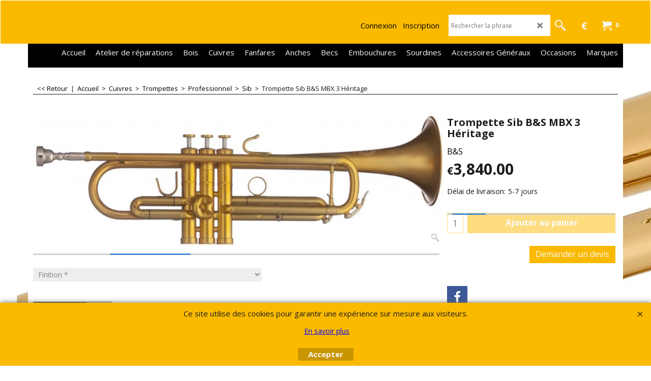

--- FILE ---
content_type: text/html
request_url: https://www.ruedesvents.com/contents/fr/p1879_BS_MBX3.html
body_size: 18784
content:
<!doctype html>
<html xmlns:sf lang="fr" dir="ltr">
<head prefix="og: http://ogp.me/ns# fb: http://ogp.me/ns/fb# product: http://ogp.me/ns/product#">
<meta http-equiv="Content-Type" content="text/html; charset=utf-8" />
<meta name="viewport" content="width=device-width, initial-scale=1.0, maximum-scale=1.0" />
<style id="_acj_">body{visibility:hidden!important;}</style>
<script>if(self===top||(function(){try{return typeof(window.parent.applyColorScheme)!='undefined'||document.location.host.indexOf('samplestores.shopfactory')!=-1;}catch(e){return false;}})()){var _acj_=document.getElementById('_acj_');_acj_.parentNode.removeChild(_acj_);}else{top.location=self.location;}</script>
<style id="_cls_">#ProductLoop{opacity:0;}</style>
<script>
window.addEventListener('load',function(){setTimeout(function(){var _cls_=document.getElementById('_cls_');if(_cls_)_cls_.parentNode.removeChild(_cls_);},100);},false);
setTimeout(function(){var _cls_=document.getElementById('_cls_');if(_cls_)_cls_.parentNode.removeChild(_cls_);},5000);
</script>
<title>Trompette Sib B&S MBX 3 Heritage - Rue des Vents </title>
<meta name="description" content="Découvrez la Trompette Sib B&S MBX 3 Heritage chez Rue des Vents. Sonorité distinctive et qualité exceptionnelle." />
<meta name="keywords" content="Trompette Sib, B&S MBX 3 Heritage, Rue des Vents, sonorité distinctive, qualité exceptionnelle, fabrication allemande, Christian Martinez, MBX3, instrument de musique, France, Belgique." />
<meta http-equiv="expires" content="0" />
<meta name="generator" content="ShopFactory V14 www.shopfactory.com" />
<meta name="author" content="Cuivres Et Bois" />
<link rel="canonical" href="http://www.ruedesvents.com/contents/fr/p1879_BS_MBX3.html" />
<link rel="alternate" hreflang="fr" href="http://www.ruedesvents.com/contents/fr/p1879_BS_MBX3.html" />
<meta property="og:image" content="http://www.ruedesvents.com/contents/media/l_MBX-3-11-BON.jpg" />
<meta property="og:image" content="http://www.ruedesvents.com/contents/media/l_MBX-3-11-BON.jpg" />
<meta property="og:type" content="product" />
<meta property="og:url" content="http://www.ruedesvents.com/contents/fr/p1879_BS_MBX3.html" />
<meta property="og:title" content="Trompette Sib B&S MBX 3 Héritage" />
<meta property="og:description" content="La B&S MBX 3 Heritage, modèle conçu en collaboration avec le trompettiste Christian Martinez, offre une sonorité expressive et une projection exceptionnelle. Idéale pour la section jazz ou variété." />
<meta property="product:condition" content="new" />
<meta property="brand" content="B&S" />
<meta property="product:sku" content="P1879" />
<meta property="product:price:amount" content="3840.00" />
<meta property="product:price:currency" content="EUR" />
<meta property="product:weight:value" content="0.00" />
<meta property="product:weight:units" content="kg" />
<script type="text/javascript">
/*<![CDATA[*/
function getARMID(key,getOnly){
if(getOnly){return (document.cookie.match('(?:^|;)\\s*'+key+'=([^;]*)') || ['',''])[1];}
var isNew=false,id=location.search.match('[\&\?]'+key+'=([^&]*)');
if(id){
id=id[1];
var cookid=(document.cookie.match('(?:^|;)\\s*'+key+'=([^;]*)') || ['',''])[1];
isNew=(id!=cookid);
}
if(isNew){
var date=new Date(2099,12,31);
document.cookie=key+'='+id+'; expires='+date.toGMTString()+'; path='+location.pathname.replace(new RegExp('(?:contents/)?(?:'+document.documentElement.lang+'/)?[^/]*$'),'')+';';
if(typeof(parm)=='undefined')parm={};parm[key]=id;
}
return {'id':id,'new':isNew};
}
var aid=getARMID('aid');
if(aid['id']&&aid['new']){idimg=new Image();idimg.src='//santu.com/webshop/aid_tracker.cgi?aid='+aid['id'];}
/*]]>*/
</script>
<link rel="preload" href="//fonts.googleapis.com/css?family=Open+Sans:400,300,300italic,400italic,600,600italic,700,700italic&display=swap" as="style" onload="this.onload=null;this.rel='stylesheet'" data-externalfont="true">
<style type="text/css">
@import "../styles/website.css?lmd=45978.655312";
@import "../styles/pa_sfx-content_1.css?lmd=45978.725081";
@import "../styles/pd_sfx-sgk_1 (750px).css?lmd=45966.358437";
@import "../styles/index1.css?lmd=45978.655312";
@import "../styles/index2.css?lmd=45978.655312";
@import "../styles/global.css?lmd=45978.725081";
@import "../styles/global-responsive.css?lmd=45978.725081";
/*  */@import "../../shared_files/blocks/box.css?lmd=43028.565810";
@import "../../shared_files/blocks/content.css?lmd=44643.646620";
/*  *//* */
@import "../../shared_files/icomoon/style.css?lmd=44505.481551";
@import "../../shared_files/flickity.min.css?lmd=43129.487940";
</style>
<style type="text/css" id="sf-load-css"></style>
<!-- Require IcoMoon --><script>
var hasProducts=true;
var pgid='P1879';
//<!--BEGIN_C78E91C8-61BA-447e-B459-F6FE529C7724-->
var LMD='';
//<!--END_C78E91C8-61BA-447e-B459-F6FE529C7724-->
</script>
<script type="text/javascript" charset="utf-8" src="../loader.js?lmd=45978.654861"></script>
<script id="__sfLoadJQuery" src="../../shared_files/jquery-1.11.1.min.js" type="text/javascript"></script>
<script type="text/javascript" src="../../shared_files/jquery.sidr.min.js?lmd=43129.487940" defer></script>
<script type="text/javascript" charset="utf-8" src="../sf.js?lmd=45978.725000" defer></script>
<script type="text/javascript" src="../../shared_files/flickity.pkgd.min.js?lmd=43129.487940" defer></script>
<script type="text/javascript" src="../../shared_files/jquery.zoom.min.js?lmd=43129.487940" defer></script>
<script type="text/javascript" src="../../shared_files/echo.js?lmd=43152.433264" defer></script>
<!-- Global site tag (gtag.js) - Google Analytics --><script async src="https://www.googletagmanager.com/gtag/js?id=G-04QH8PG5T5"></script>
<script>
/* SFNOTE_BEGIN:prevent script execution when in editing mode */
if(typeof(tf)!='undefined'&&(typeof(tf.isInSF)=='undefined'||!tf.isInSF())){
/* SFNOTE_END:prevent script execution when in editing mode */
window.dataLayer = window.dataLayer || [];
function gtag(){dataLayer.push(arguments);}
gtag('js', new Date());
gtag('config', 'AW-584177397');
gtag('config', 'UA-190917406-1');
gtag('config', 'G-04QH8PG5T5');
/* SFNOTE_BEGIN:prevent script execution when in editing mode */
}
/* SFNOTE_END:prevent script execution when in editing mode */
</script>
<link rel = "shortcut icon" href = "favicon.ico" type = "image / x-icon">
<script>
!function(f,b,e,v,n,t,s)
{if(f.fbq)return;n=f.fbq=function(){n.callMethod?
n.callMethod.apply(n,arguments):n.queue.push(arguments)};
if(!f._fbq)f._fbq=n;n.push=n;n.loaded=!0;n.version='2.0';
n.queue=[];t=b.createElement(e);t.async=!0;
t.src=v;s=b.getElementsByTagName(e)[0];
s.parentNode.insertBefore(t,s)}(window, document,'script',
'https://connect.facebook.net/en_US/fbevents.js');
fbq('init', '280832429192641');
fbq('track', 'PageView');
</script>
<script>
fbq('track', 'ViewContent', {
content_ids: ['P1879'],
content_type: 'product',
value: 3840.00,
currency: 'EUR'
});
var idFBPixelEvtAdd=setInterval(function(){
if(!tf.core||!tf.core.Basket)return;
clearInterval(idFBPixelEvtAdd);
jQuery(tf.core.Basket).on('Add', function(event, itemNo, itm){
fbq('track', 'AddToCart', {
content_ids: [itemNo],
content_type: 'product',
value: itm.calc(),
currency: 'EUR'
});
});
},200);
</script>
<script type="text/javascript">
var pgidx=tf.wm.jfile(location.href).replace(/\#.*$/,'');
var _sfProductsInPage=[];
sfFilters.deptEnabled=pgid;
</script>
<meta name="optinout" />
</head>
<body class="GC41 ThemeVersion-11">
<a name="top"></a>
<iframe name="extra" id="extra" src="../extra.html" width="5" height="5" frameborder="0" border="0" unselectable="on" style="position:absolute;z-index:0;overflow:hidden;left:50%;top:50%;display:none;width:5px;height:5px;" allowtransparency="true" class="is-detailed-view"></iframe>
<div class="GC39 header mobile">
<div class="GC26 utils group">
<menu>
<div class="menu_left_col">
<li id="util_menu" class="sf-button sf-corner">
<a id="sidemap-button" href="#Sidemap" title="Menu">
<svg version="1.1" id="Layer_1" xmlns="http://www.w3.org/2000/svg" xmlns:xlink="http://www.w3.org/1999/xlink" x="0px" y="0px" viewBox="0 0 512 512" style="enable-background:new 0 0 512 512;" xml:space="preserve">
<g>
<path d="M491.318,235.318H20.682C9.26,235.318,0,244.577,0,256s9.26,20.682,20.682,20.682h470.636
c11.423,0,20.682-9.259,20.682-20.682C512,244.578,502.741,235.318,491.318,235.318z"></path>
</g>
<g>
<path d="M491.318,78.439H20.682C9.26,78.439,0,87.699,0,99.121c0,11.422,9.26,20.682,20.682,20.682h470.636
c11.423,0,20.682-9.26,20.682-20.682C512,87.699,502.741,78.439,491.318,78.439z"></path>
</g>
<g>
<path d="M491.318,392.197H20.682C9.26,392.197,0,401.456,0,412.879s9.26,20.682,20.682,20.682h470.636
c11.423,0,20.682-9.259,20.682-20.682S502.741,392.197,491.318,392.197z"></path>
</g>
</svg>
</a>
</li>
</div>
<div class="mob_logo_col">
<a href="../../index.html" class="GC39 SiteHeading">Rue Des Vents</a>
</div>
<div id="util_group" class="right_icon_col">
<script type="text/javascript">
var idTimeoutMobileSearchHideBox=-1;
function mobileSearch(el){
clearTimeout(idTimeoutMobileSearchHideBox);
if(!el)return;
if(tf.content.document.search)tf.content.document.search.phrase.value=$(el).parents('#mobile_search').find('#phrase').val();
tf.searchPhrase=$(el).parents('#mobile_search').find('#phrase').val();
tf.utils.search_all();
}
function mobileSearchShowBox(){}
function mobileSearchHideBox(){}
</script>
<li sf:if=".ID!=D-6&ShopEnabled" id="mobile_cart" class="sf-button sf-corner">
<a href="#" title="Mon panier" onclick="location=tf.wm.url('basket.html','-',true);return false;"><i class="icon-cart"></i> <span class="GC91 MiniCartTotalItemsQuantity_Mobile" id="MiniCartTotalItemsQuantity_Mobile">0</span></a>
</li>
</div>
</menu>
</div>
<div class="search_coll">
<div id="util_searchbox" class="sf-corner">
<form id="mobile_search" name="mobile_search" onsubmit="mobileSearch(this[0]);return false;">
<input type="search" id="phrase" name="phrase" />
<span id="util_searchbox_search" class="sf-button sf-corner">
<button type="submit" title="Recherche" style="border:none;background-color:transparent;"><i class="icon-search2">&nbsp;</i></button>
</span>
</form>
</div>
</div>
</div>
<script type="text/javascript">
$(document).ready(function(){
if (!tf.isInSF() && !tf.isInDesigner()) $('.gallery-box a').removeAttr('onclick');
if (tf.isInSF()) {
window.Flickity.prototype._dragPointerDown= function( event, pointer ) {
this.pointerDownPoint = Unipointer.getPointerPoint( pointer );
}
}
//topbar
var $galleryTopbar = null, galleryTopbarRowItems = 0;
function SetGalleryTopbar() {
if ($galleryTopbar) $galleryTopbar.flickity('destroy');
$galleryTopbar = null;
$galleryTopbar = $('.TopBar:visible .gallery-box').flickity({
cellAlign: 'left',
freeScroll: true,
contain: true,
setGallerySize: false,
prevNextButtons: false,
pageDots: false,
imagesLoaded: true
});
$galleryTopbar.flickity('resize');
$('img', $galleryTopbar).css('opacity','');
}
// Link Image Group 1
var galleryRowItems = $('.Banner .BannerImage').length;
if (galleryRowItems >= 1) {
var $gallery = $('.Banner .gallery-box').flickity({
wrapAround: true,
autoPlay: (tf.isInSF() || galleryRowItems == 1 ? false : 5000),
draggable: galleryRowItems > 1,
freeScroll: false,
setGallerySize: false,
prevNextButtons: galleryRowItems > 1,
pageDots: false
});
function ResizeGallery() {
var wBanner = $('.Banner').width(), wAvailable = parseInt('.BannerLinkImageSizes.LinkLogo.FixedWidth') || wBanner, hAvailable = (parseInt($('.Banner .gallery-box').css('max-height','').css('max-height')) || parseInt('.BannerLinkImageSizes.LinkLogo.FixedHeight'));
var rAvailable = hAvailable / wAvailable;
var wMaxNatural = 0, hMaxNatural = 0;
$('.Banner a.BannerImage img, .Banner a.BannerImage .slide-item').each(function(){
$(this).width('');
var wNatural = parseFloat(this.naturalWidth || this.getAttribute('data-naturalwidth') || this.getAttribute('width') || $(this).width()), hNatural = parseFloat(this.naturalHeight || this.getAttribute('data-naturalheight') || this.getAttribute('height') || $(this).height());
if (wNatural >= wMaxNatural) {
if (hMaxNatural == 0 || hNatural <= hAvailable) {
wMaxNatural = wNatural;
hMaxNatural = hNatural;
}
}
});
if (wMaxNatural > 0 && hMaxNatural > 0) {
hMaxNatural = (hMaxNatural / wMaxNatural) * Math.min(wBanner, wMaxNatural);
wMaxNatural = wBanner;
}
var hMax = Math.min(hAvailable, hMaxNatural, wBanner * rAvailable);
$('.Banner .gallery-box').css({'height':'','max-height':'none'}).attr('style',($('.Banner .gallery-box').attr('style')||'')+'height:'+hMax+'px!important;');
$('.Banner .gallery-box .BannerImage').css('height','').attr('style',($('.Banner .gallery-box .BannerImage').attr('style')||'')+'height:'+hMax+'px!important;');
$('.Banner a.BannerImage img, .Banner a.BannerImage .slide-item').each(function(){
$(this).width($(this).width() > wBanner ? '100%' : $(this).width());
});
if ($gallery) $gallery.flickity('resize');
}
$('.Banner .BannerImage img').off('load imageLoaded.flickity').on('load imageLoaded.flickity', ResizeGallery);
$(window).on('load resize', ResizeGallery);
if (galleryRowItems > 1) {
$('.Banner .BannerImage').each(function(i, item){
var clsname = i == 0 ? "button selected" : "button";
$('.Banner .gallery-buttons').append('<span class="'+clsname+'">&nbsp;</span>');
});
// Flickity instance
var flkty = $gallery.data('flickity');
var $cellButtonGroup = $('.Banner .gallery-buttons');
var $cellButtons = $cellButtonGroup.find('.button');
// update selected cellButtons
$gallery.on( 'cellSelect', function() {
$cellButtons.filter('.selected').removeClass('selected');
$cellButtons.eq( flkty.selectedIndex ).addClass('selected');
});
// select cell on button click
$cellButtonGroup.on( 'click', '.button', function() {
var index = $(this).index();
$gallery.flickity( 'select', index );
});
}
}
function galleryGetRowItems(outerSelector, itemSelector) {
var w = 0, wOuter = $(outerSelector).width() - 1, items = 0;
$(outerSelector)
.find(itemSelector).each(function(){
w += $(this).outerWidth(true);
items++;
var margin = ($(this).outerWidth(true) - $(this).outerWidth());
if (w - margin + 1 >= wOuter) return false;
})
;
return items;
}
//top
var $gallery1 = null, gallery1RowItems = 3;
function SetGallery1() {
$gallery1 = $('.PageLinkBoxWrapper .gallery-box').flickity({
cellAlign: 'left',
wrapAround: true,
freeScroll: true,
setGallerySize: false,
prevNextButtons: false,
pageDots: false
});
$gallery1.flickity('resize');
$('.PageLinkBoxWrapper .gallery-action').removeClass('hide');
}
$('.PageLinkBoxWrapper .icon-arrow-left3').on( 'click', function() {
$gallery1.flickity('previous');
if ($(window).width() > 619) {
for (var n = 1; n < gallery1RowItems; n++) {
$gallery1.flickity('previous');
}
}
});
$('.PageLinkBoxWrapper .icon-arrow-right3').on( 'click', function() {
$gallery1.flickity('next');
if ($(window).width() > 619) {
for (var n = 1; n < gallery1RowItems; n++) {
$gallery1.flickity('next');
}
}
});
if ($(window).width() > 619) {
if ($('.PageLinkBoxWrapper .PageLinkBoxItem').length > gallery1RowItems)  SetGallery1();
}
else {
if ($('.PageLinkBoxWrapper .PageLinkBoxItem').length > 1) SetGallery1();
}
//bottom
var $gallery2 = null, gallery2RowItems = 3;
function SetGallery2() {
$gallery2 = $('.BannerBottomWrapper .gallery-box').flickity({
cellAlign: 'left',
wrapAround: true,
freeScroll: true,
setGallerySize: false,
prevNextButtons: false,
pageDots: false
});
$gallery2.flickity('resize');
$('.BannerBottomWrapper .gallery-action').removeClass('hide');
}
$('.BannerBottomWrapper .icon-arrow-left3').on( 'click', function() {
$gallery2.flickity('previous');
if ($(window).width() > 619) {
for (var n = 1; n < gallery2RowItems; n++) {
$gallery2.flickity('previous');
}
}
});
$('.BannerBottomWrapper .icon-arrow-right3').on( 'click', function() {
$gallery2.flickity('next');
if ($(window).width() > 619) {
for (var n = 1; n < gallery2RowItems; n++) {
$gallery2.flickity('next');
}
}
});
if ($(window).width() > 619) {
if ($('.BannerBottomWrapper .BannerBottomItem').length > gallery2RowItems)  SetGallery2();
}
else {
if ($('.BannerBottomWrapper .BannerBottomItem').length > 1) SetGallery2();
}
//resize
$(window).resize(function(){
if ($(window).width() > 619) {
if ($gallery1 != null && $('.PageLinkBoxWrapper .PageLinkBoxItem').length <= gallery1RowItems)  {
$('.PageLinkBoxWrapper .gallery-action').addClass('hide');
$gallery1.flickity('destroy');
$gallery1 = null;
}
if ($gallery2 != null && $('.BannerBottomWrapper .BannerBottomItem').length <= gallery2RowItems) {
$('.BannerBottomWrapper .gallery-action').addClass('hide');
$gallery2.flickity('destroy');
$gallery2 = null;
}
}
else {
if ($gallery1 == null && $('.PageLinkBoxWrapper .PageLinkBoxItem').length > 1)  SetGallery1();
if ($gallery2 == null && $('.BannerBottomWrapper .BannerBottomItem').length > 1)  SetGallery2();
}
if (tf.isMobile && $('.header.mobile > .TopBar').length == 0) {
if ($galleryTopbar) $galleryTopbar.flickity('destroy');
$galleryTopbar = null;
$('#WebSite .TopBar').clone(true).attr('id', $('#WebSite .TopBar').attr('id')+'Clone').prependTo('.header.mobile');
(function waitForMobileUtils() {
if (!tf.utils || !tf.utils.showMobileUtils) { setTimeout(waitForMobileUtils, 200); return; }
tf.utils.showMobileUtils();
})();
}
else if (!tf.isMobile) {
if ($galleryTopbar) $galleryTopbar.flickity('destroy');
$galleryTopbar = null;
$('.header.mobile > .TopBar').remove();
}
galleryTopbarRowItems = 0;
$('.TopBar:visible .CustomNavBox').each(function(){ galleryTopbarRowItems += $(this).outerWidth(true); })
if ($galleryTopbar != null && $('.TopBar:visible .gallery-box').width() >= galleryTopbarRowItems) {
$galleryTopbar.flickity('destroy');
$galleryTopbar = null;
}
else if ($('.TopBar:visible .gallery-box').width() < galleryTopbarRowItems) SetGalleryTopbar();
});
$(window).trigger('resize');
});
</script>
<div class="WebSiteHtmlCodeTop" ID="WebSiteHtmlCodeTop-HC1">
<div id="WebSiteHTMLCodeTopContentEditable-HC1" class="WebSiteHTMLCodeTopContentEditable"></div></div>
<div id="WebSite" class="GC38">
<div id="WebSiteHeader" class="GC39 LayoutObject">
<div id="WebSiteHeaderInner" class="WebSiteHeaderInner">
<div id="TopBar" class="GC89 TopBar">
<div id="TopBarDesign" class="GC89 TopBarDesign"></div>
</div>
<div id="DesignImage1" class="GC26 DesignImage1" sf:fixedwidth="1920">
<span id="DesignBar1" class="GC26 top-designbar" sf:fixedwidth="1920"></span>
<div class="header-mid-bar">
<div class="title-wrapper">
<div id="CompanyImage" class="">
<a href="../../index.html" title="">
</a>
</div>
</div>
<div class="wrap_bottom">
<div id="MiniCart" class="GC36">
<div id="MiniCartTotal" class="MiniCartTotal">
<a href="#" class="MiniCartLink MiniCartInner" title="Mon panier">
<i id="minicart-icon" class="GC36 sf-corner icon-cart MiniCartDesignImage1"></i>
<span class="GC36 MiniCartTotalItemsQuantity sf-corner">0</span><!--
<span class="MiniCartTotalAmount"></span>
<span class="MiniCartTotalSummary"></span>
<span class="MiniCartTotalItemsQuantity"></span>
<span class="MiniCartTotalTotalText"></span>
<span class="MiniCartTotalPlusExpenses"></span>
<span class="MiniCartTotalPlusExpensesText"></span>
<span class="MiniCartTotalList"></span>
-->
</a>
</div>
</div>
<div id="SwitchCurrency">
<a href="#" class="SwitchCurrencyLink" title="Sélectionnez la devise">
<i id="currencySymbol" class="GC36 currencySymbol"></i>
<script type="text/javascript">
function SwitchCurrencyLink_ShowSymbol() {
if (!tf.bskLoaded) setTimeout(SwitchCurrencyLink_ShowSymbol, 500);
$('.SwitchCurrencyLink #currencySymbol').html(tf.currentCurrency.abbrev);
}
SwitchCurrencyLink_ShowSymbol();
</script>
</a>
</div>
<div id="Search" class="GC86">
<div id="search-wrapp" class="search-wrapper-new">
<form name="search">
<input class="GC22 SearchTextField" type="text" id="phrase" name="phrase" size="12" maxlength="40" placeholder="Rechercher la phrase" />
<a id="serachIcon" class="GC48 icon-search2 SearchButton" title="Recherche" href="#"></a>
</form>
</div>
</div>
<div id="Login" class="GC13 desktop tablet">
<script type="text/javascript">function drf(){if(tf.utils && !isInSFClassic()){specialLoading=true;tf.utils.displayResellerForm();}else setTimeout('drf()',250);}drf();</script>
<div id="ResellerForm" class="LoginSignUpLink"></div>
</div>
</div>
</div>
</div>
<div id="DesignImage3" class="GC68 DesignImage3">
<span id="DesignBar3" class="GC68 top-designbar"></span>
<div class="index2-wrapp">
<div id="Index2" class="GC32 Index2">
<script type="text/javascript">
$(function(){
$('.Index2').on('load', function(){
var idxNum = $(this).attr('class').replace(/.*Index(\d+).*/,'$1');
var GCNum = [
{'top':'GC28', 'tophover':'GC29', 'sub':'GC30', 'subhover':'GC31'},
{'top':'GC32', 'tophover':'GC33', 'sub':'GC34', 'subhover':'GC35'}
][idxNum-1];
$('> ul[class*=idx] > li > ul', this).each(function(){
if ($('[id^=idx][id$='+tf.pgid+']', this).length == 0 && $(this).prev('[id^=idx][id$='+tf.pgid+']').length == 0) $(this).remove();
});
$('> ul[class*=idx] > li', this)
.on('mouseover', function(){tf.navOvr(this, '', GCNum['tophover']);if(tf.autoText)tf.autoText.localApply(this.parentNode);})
.on('mouseout', function(){tf.navOut(this, '', GCNum['top']);if(tf.autoText)tf.autoText.localApply(this.parentNode);})
.find('[class^=idx]').removeClass('idx1 idx2').end()
.find('> a')
.on('mouseover', function(){tf.navOvr(this, '', '');})
.on('mouseout', function(){tf.navOut(this, '', '');})
.addClass('idx'+idxNum)
.find('> span').addClass('vcenter');
var $branch = $('[id^=idx][id$='+tf.pgid+'] + ul', this);
if ($branch.length > 0) {
var $subpageNavigation = $('#idxSubpageNavigationAlt');
if ($subpageNavigation.length == 0) {
$subpageNavigation = $('#idxSubpageNavigation');
if ($subpageNavigation.length == 0) $subpageNavigation = $('<div id="idxSubpageNavigation"></div>');
var placed = false, $placement = $('.PageIntroduction');
if ($placement.length > 0) {
$placement.after($subpageNavigation);
if ($('.PageImage ~ .PageTitle + #idxSubpageNavigation').length == 1) $('.PageImage').insertAfter('#idxSubpageNavigation');
placed = true;
}
if (!placed) {
var selectors = ['.PageDescription','#PageContainer1', '#PageContainer11'];
for (var n = 0; n < selectors.length; n++) {
$placement = $(selectors[n]);
if ($placement.length > 0) {
$placement.before($subpageNavigation);
if ($('.PageImage ~ #idxSubpageNavigation + '+selectors[n]).length == 1) $('.PageImage').insertAfter('#idxSubpageNavigation');
placed = true;
break;
}
}
}
}
$subpageNavigation
.width('auto')
.removeClass('GC28 GC32')
.append('<div class="idx'+idxNum+'Submenu" data-toplevelid="undefined"><i class="icon-spinner2 icon-fa-spin"></i></div>');
$branch.find('> li > ul, i[class*=icon-], li.see-all').remove();
$branch.find('> li')
.on('mouseover', function(){tf.navOvr(this, '', GCNum['subhover']);if(tf.autoText)tf.autoText.localApply(this.parentNode);})
.on('mouseout', function(){tf.navOut(this, '', GCNum['sub']);if(tf.autoText)tf.autoText.localApply(this.parentNode);})
.addClass('idx'+idxNum+'Sub')
.find('> a')
.on('mouseover', function(){tf.navOvr(this, '', '');})
.on('mouseout', function(){tf.navOut(this, '', '');})
.addClass('idx'+idxNum+'Sub')
;
var mh = 0;
$branch.find('> li > a > img').each(function(){
var hasImg = !!$(this).attr('src');
if (!hasImg) $(this).hide();
mh = Math.max(mh, $(this).height() || $(this).css('max-height') || parseFloat($(this).attr('height')));
});
var prop = (mh ? 'height:'+mh+'px;' : '');
$branch.find('> li > a').each(function(){
if ($(this).find('> img').length > 0) $(this).find('> img').wrap('<div class="SubPageNavigationImageContainer" style="'+prop+'"></div>');
else $(this).prepend('<div class="SubPageNavigationImageContainer"><span></span></div>');
$(this).addClass('SubPageNavigationBox').find('> span').addClass('SubPageNavigationTitle').wrap('<div class="SubPageNavigationTitleContainer"></div>');
$('.SubPageNavigationTitleContainer',this).append('<span class="SubPageNavigationText">'+$(this).attr('title')+'</span>');
});
$('.idx'+idxNum+'Submenu').empty().append($branch);
$(window).on('load resize', function () {
tf.equalWidth('.idx'+idxNum+'Submenu > ul','li',380,8,true);
if(tf.echo)tf.echo.render();
});
$(window).trigger('resize');
}
$('> ul[class*=idx] > li > ul', this).remove();
(function waitForUtils(){
if(!tf.utils){setTimeout(waitForUtils,200);return;}
tf.utils.applyFlickityToIndex(2);
})();
});
});
</script>
<script type="text/javascript">equalHeightClass.push('SubPageNavigationBox');</script>
<!--
Version tag, please don't remove
$Revision: 46130 $
$HeadURL: svn://localhost/ShopFactory/branches/V14_60/bin/SFXTemplates/Index/Horizontal/SFX-BASE-CSV_1c/toplevel.html $
-->
<i class="icon-spinner2 icon-fa-spin"></i>
<script type="text/javascript">
jQuery(document).ready(function(){
jQuery('.Index2').load(tf.wm.url('d-33.html','-',true)+' ',function(){
if(tf.isEntryPage){
jQuery('.Index2 a[href]').not('a[href^=http]').each(function(){
if(this.id.match(/D-2$/)) this.href=tf.wm.url((tf.lang==tf.baseLang?'../../':'../../'+tf.lang+'/')+this.href.replace(/.*\//,''),'-');
else this.href=tf.wm.url(this.href.replace(/.*\//,''),'-',true);
});
jQuery('.Index2 a img[src]').each(function(){jQuery(this).attr('src', jQuery(this).attr('src').replace(/\.\.\/media\//g,(tf.lang!=tf.baseLang?'../':'')+'contents/media/'));if(jQuery(this).data('echo'))jQuery(this).attr('data-echo', jQuery(this).data('echo').replace(/\.\.\/media\//g,(tf.lang!=tf.baseLang?'../':'')+'contents/media/'));});
} else {
jQuery('.Index2 a[href]').not('a[href^=http]').each(function(){
if(this.id.match(/D-2$/)) {
this.href=tf.wm.url((tf.lang==tf.baseLang?'../../':'../../'+tf.lang+'/')+this.href.replace(/.*\//,''),'-');
}
});
}
jQuery('.Index2').trigger('load');
});
});
</script>
</div><div id="idx2Sentinel"></div>
</div>
</div>
<!-- SFNOTE_END: IndexCodeSnippetBottom --></div>
</div>
<div id="WebSiteContent" class="GC1 inner-content">
<div id="Content" class="GC24 ContentBody">
<div itemtype="http://schema.org/BreadcrumbList" class="GC6 Breadcrumbs" itemscope="" ID="Breadcrumbs-P1879">
<div class="BreadcrumbsTrail">
<script type="text/javascript">
addEvent('onunload',function(){tf.nametag.add('pgidxFrom',tf.pgidx);return true;});
</script>
<a href="d724451_Sib.html#p1879" onclick="cancelBuble(event);if(tf.isInDesigner()){history.back();return false;}var backURL=tf.moreHistory.pop(tf.pgidx);if(backURL)location=(backURL.indexOf(tf.enterFilename)==0?'../../':'')+backURL;else{if(tf.moreHistory._stack.length==0)return true;else history.back();}return false;"><span class="LayoutObject" id="BackLink">&nbsp;&lt;&lt; Retour&nbsp;</span></a>
|&nbsp;
<nobr itemprop="itemListElement" itemscope itemtype="http://schema.org/ListItem">
<a href="../../index.html" title="Accueil " itemprop="item">
<span itemprop="name">Accueil </span><meta itemprop="position" content="0" />
&nbsp;&gt;&nbsp;
</a>
</nobr>
<nobr itemprop="itemListElement" itemscope itemtype="http://schema.org/ListItem">
<a href="d724332_Cuivres_rue_Des_Vents.html" title="Cuivres" itemprop="item">
<span itemprop="name">Cuivres</span><meta itemprop="position" content="1" />
&nbsp;&gt;&nbsp;
</a>
</nobr>
<nobr itemprop="itemListElement" itemscope itemtype="http://schema.org/ListItem">
<a href="d10_trompettes.html" title="Trompettes" itemprop="item">
<span itemprop="name">Trompettes</span><meta itemprop="position" content="2" />
&nbsp;&gt;&nbsp;
</a>
</nobr>
<nobr itemprop="itemListElement" itemscope itemtype="http://schema.org/ListItem">
<a href="d724450_trompettes_professionnelles.html" title="Professionnel" itemprop="item">
<span itemprop="name">Professionnel</span><meta itemprop="position" content="3" />
&nbsp;&gt;&nbsp;
</a>
</nobr>
<nobr itemprop="itemListElement" itemscope itemtype="http://schema.org/ListItem">
<a href="d724451_Sib.html" title="Sib" itemprop="item">
<span itemprop="name">Sib</span><meta itemprop="position" content="4" />
&nbsp;&gt;&nbsp;
</a>
</nobr>
<nobr itemprop="itemListElement" itemscope itemtype="http://schema.org/ListItem" style="display:none;">
<a href="p1879_BS_MBX3.html" title="Trompette Sib B&S MBX 3 Héritage" itemprop="item">
<span itemprop="name">Trompette Sib B&S MBX 3 Héritage</span><meta itemprop="position" content="5" />
</a>
</nobr>
<style>.Breadcrumbs nobr {display:inline;}</style>
<nobr><span>Trompette Sib B&S MBX 3 Héritage</span></nobr>
</div>
</div>
<div id="PageContainer11" class="EqualHeight_PageContainer1">
<!-- Page elements are kept in this div so the if statement above may
make room for PageLinkBox -->
<div id="PageContainer1" class="EqualHeight_PageContainer1">
</div>
</div>
<script type="text/javascript">tf.lastpage=tf.wm?tf.wm.jfile(location.href):'';tf.nametag.add('lastpage',tf.lastpage);tf.lastdeptpage=tf.wm?tf.wm.jfile(location.href):'';tf.nametag.add('lastdeptpage',tf.lastdeptpage);</script>
<script type="text/javascript">
/*<![CDATA[*/
function mfw(){var a='<div style="line-height:0.01em;height:0;overflow-y:hidden;">';for(var n=0;n<20;n++)a+='&lt;!-- MakeFullWidth'+n+' --&gt;';a+='</div>';dw(a);}
var jsloaded=false,opt=[];
function add_opt(id,name,title,type,opttype,combine){opt[opt.length]=[id,name.replace(/&nbsp;/g,''),title.replace(/&nbsp;/g,''),type,opttype,combine];}
var sfAddRef=[];
function getAddDiv(){return gl('sfLightBox');}
function sfAddPop(name,isLang){if(!isInSF()&&tf.utils){if(!name)name='pconfirm'; sfAddRef=[];tf.utils.showPopup(tf.wm.url(name+'.html',tf.lmd[name],isLang),630,190,true,false,false,'AddToBasket');}}
function sfAddUnpop(){if(tf.utils){if(jQuery('#sfLightBox.AddToBasket').length>0)tf.utils.sfMediaBox.closeBox();}}
var bpriceArr=[],ppriceArr=[],weightArr=[],crFFldArr=[],ppriceCrossPromotionArr=[],bpriceCrossPromotionArr=[];
function ppriceDsp(n){var cc=tf.currentCurrency,dd=cc.decimal_places,cm=cc.multiplier,sm=tf.shopCurrency.multiplier,dec=Math.pow(10,dd),s=''+(Math.round((n*cm/sm)*dec)/dec),dp=s.indexOf('.');if(dp==-1)dp=s.length;else dp++;s+=(s.indexOf('.')==-1&&dd>0?'.':'')+'00000'.substr(0,dd-(s.length-dp));return s;}
function ppriceDscPct(dsc,prc){dsc=ppriceDsp(prc-(prc*dsc/100));return dsc;}
function dBasePrice2(Id,arr,w){if(!arr)return;if(!w)w=window;arr=arr.split(core.str_sep1);if(w.document.getElementById('ProductBasePrice-'+Id)){var bpriceHTML=core.bprice([Id,arr[4],arr[5],arr[6],arr[2]]);if(bpriceHTML!='')w.document.getElementById('ProductBasePrice-'+Id).innerHTML=bpriceHTML;}}
/*]]>*/
</script>
<script type="text/javascript">
/*<![CDATA[*/
var __sfChoiceImageLocation='optionarea_radiobutton_separate',__sfChoiceImageWidth=parseInt('60');
/*]]>*/
</script>
<script type="text/javascript">
$(document).ready(function(){
if (!tf.isInSF() && !tf.isInDesigner()) $('.gallery-box a, .ProductCrossPromotionRecommendSliderItem a').removeAttr('onclick');
if (tf.isInSF()) {
window.Flickity.prototype._dragPointerDown= function( event, pointer ) {
this.pointerDownPoint = Unipointer.getPointerPoint( pointer );
}
}
function PCPGallery(idPCPGS,idPCPGB,idPCPGC,idPCPGA) {
this.$PCPGallery = null;
this.$PCPGallerySlider = $(idPCPGS);
this.$PCPGalleryBox = this.$PCPGallerySlider.find(idPCPGB);
this.$PCPGalleryContainer = this.$PCPGallerySlider.find(idPCPGC);
this.$PCPGalleryAction = this.$PCPGallerySlider.find(idPCPGA);
this.PCPGalleryRowItems = 0;
var me=this;
this.setPCPGallery=function() {
if(this.$PCPGallery)return;
this.$PCPGallery = this.$PCPGalleryBox.flickity({
cellAlign: 'left',
wrapAround: true,
freeScroll: true,
setGallerySize: true,
prevNextButtons: false,
pageDots: false
});
this.$PCPGallery.flickity('resize');
this.$PCPGalleryAction.removeClass('hide');
}
this.unsetPCPGallery=function() {
this.$PCPGalleryAction.addClass('hide');
if (this.$PCPGallery) {
this.$PCPGallery.flickity('destroy');
this.$PCPGallery = null;
}
}
this.togglePCPGallery=function() {
var PCPGalleryBoxWidth = this.$PCPGalleryBox.width(), PCPGalleryItemsWidth = 0;
this.$PCPGalleryContainer.width('').each(function () { PCPGalleryItemsWidth += $(this).outerWidth(true); });
this.PCPGalleryRowItems = parseInt((PCPGalleryBoxWidth / (PCPGalleryItemsWidth / this.$PCPGalleryContainer.length)));
this.$PCPGalleryContainer.outerWidth(PCPGalleryBoxWidth / this.PCPGalleryRowItems, true);
PCPGalleryItemsWidth = 0;
this.$PCPGalleryContainer.each(function () { PCPGalleryItemsWidth += $(this).outerWidth(true); });
if (PCPGalleryItemsWidth <= PCPGalleryBoxWidth+this.PCPGalleryRowItems) debounce(function(){me.unsetPCPGallery.apply(me);}, 200)();
else debounce(function(){me.setPCPGallery.apply(me);}, 200)();
}
this.$PCPGallerySlider.find('.icon-arrow-left3').on('click', function() {
for (var n = 0; n < me.PCPGalleryRowItems; n++) me.$PCPGallery.flickity('previous');
});
this.$PCPGallerySlider.find('.icon-arrow-right3').on('click', function() {
for (var n = 0; n < me.PCPGalleryRowItems; n++) me.$PCPGallery.flickity('next');
});
this.togglePCPGallery();
$(document).bind('domChanged', function(){
me.togglePCPGallery.apply(me);
});
$(window).resize(function(){
me.togglePCPGallery.apply(me);
});
}
var PCPGallery1 = new PCPGallery('.ProductCrossPromotionSlider','.gallery-box','.ProductCrossPromotionContainer','.gallery-action');
var PCPGallery2 = null;
$(tf.content).on('PHPWidget_Recommend_render',function(){
PCPGallery2 = new PCPGallery('.ProductCrossPromotionRecommendSlider','.ProductCrossPromotionRecommendSliderItem','.ProductCrossPromotionContainer_Recommend','.gallery-action');
});
});
</script>
<div id="ProductContainer1">
<form name="productForm" id="ProductLoop">
<div class="GC22 Product" ID="Product-P1879">
<span class="stamped-product-reviews-badge stamped-main-badge" data-id="1879" data-prid="P1879" data-init="true" style="display:none;"></span>
<script type="application/ld+json">
[{
"@context":"http://schema.org",
"@type":"Product",
"@id":"Product-P1879",
"sku":"P1879",
"name":"Trompette Sib B&S MBX 3 Héritage",
"brand":{"@type":"Brand","name":"B&S"},
"description":"La B&S MBX 3 Heritage, modèle conçu en collaboration avec le trompettiste Christian Martinez, offre une sonorité expressive et une projection exceptionnelle. Idéale pour la section jazz ou variété.",
"offers":{
"@type":"Offer",
"url":"http://www.ruedesvents.com/contents/fr/p1879_BS_MBX3.html",
"itemCondition":"NewCondition",
"availability":"InStock",
"priceCurrency":"EUR",
"price":"3840.00",
"category":"Arts%20et%20loisirs%20%3e%20Loisirs%20et%20arts%20cr%e9atifs%20%3e%20Instruments%20de%20musique%20%3e%20Cuivres%20%3e%20Trompettes%20et%20cornets%0a",
"priceValidUntil":"2099-12-31",
"seller":{
"@type":"Organization",
"name":"Cuivres Et Bois",
"address":{
"streetAddress":"Petite Rue 56",
"addressLocality":"Mouscron",
"@type":"PostalAddress"
}
}
},
"image":"http://www.ruedesvents.com/contents/media/l_MBX-3-11-BON.jpg"
}]
</script>
<a name="p1879"></a>
<script type="text/javascript">
/*<![CDATA[*/
_sfProductsInPage.push('P1879');
//Manufacturer-P1879:B&S
function add_P1879(type,temp){
if(tf.coreLoaded&&tf.wm.pProp('P1879')){
if(tf.core.cthtb)eval(tf.core.cthtb);
var type2Name={undefined:'',1:'FavoritesButton',2:'RequestQuoteButton',3:'RequestSampleButton'};
if(!temp){
tf.qandi['progressbar']('P1879',true,type2Name[type]);
}
tf.utils.populateOpt(null,'P1879');
var b=core.load_add(d,type,'P1879','Trompette Sib B&S MBX 3 Héritage','0.00','','0',0,'TD1','','','','',opt,isInSF(),s,'-1.000',temp);
if(b&&typeof(fillBasketTable)!='undefined')fillBasketTable();
if(!temp){
setTimeout(function(){tf.qandi['progressbar']('P1879',false,type2Name[type]);},700);
}
return b;
}else{setTimeout(function(){add_P1879(type,temp);},500);return 0;}
}
/*]]>*/
</script>
<div class="GC22 ProductContainer5 EqualHeightProductContainer5-2" id="ProductContainer5">
<div class="GC22 ProductContainer4" id="ProductContainer4">
<div class="GC60 ProductContainer2 EqualHeightProductContainer3-2" id="ProductContainer2" ID="ProductContainer2-P1879">
<div id="PositionFixProduct" class="fixDiv">
<h2 class="GC37 ProductTitle" ID="ProductTitle-P1879">Trompette Sib B&S MBX 3 Héritage</h2>
<div id="ProductNumbers" class="GC67 ProductNumbers">
<div class="GC67 ProductManufacturer">B&S</div>
</div>
<div class="ProductPurchaseContainer">
<div class="ProductPurchaseContainerInner">
<link itemprop="url" href="http://www.ruedesvents.com/contents/fr/p1879_BS_MBX3.html" />
<meta itemprop="price" content="3840.00" /><meta itemprop="priceValidUntil" content="2099-12-31" />
<meta itemprop="priceCurrency" content="EUR" />
<meta itemprop="itemCondition" content="http://schema.org/NewCondition" />
<meta itemprop="category" content="Arts%20et%20loisirs%20%3e%20Loisirs%20et%20arts%20cr%e9atifs%20%3e%20Instruments%20de%20musique%20%3e%20Cuivres%20%3e%20Trompettes%20et%20cornets%0a" />
<meta itemprop="availability" content="http://schema.org/InStock" />
<div itemprop="seller" itemtype="http://schema.org/Organization" itemscope>
<meta itemprop="name" content="Cuivres Et Bois" />
<div itemprop="address" itemscope itemtype="http://schema.org/PostalAddress">
<meta itemprop="streetAddress" content="Petite Rue 56" />
<meta itemprop="addressLocality" content="Mouscron" />
</div>
<meta itemprop="email" content="contact@ruedesvents.com" />
<meta itemprop="telephone" content="+32 (0)470 876 817" />
</div>
<div class="ProDiscount GC56">
<div id="ProductDiscountDisplay-P1879" class="ProPercentage" style="display:none;">
</div>
</div>
<div class="GC66 ProductPriceOriginal" ID="ProductPriceOriginal-P1879"></div><div class="GC20 ProductPrice" ID="ProductPrice-P1879"></div><div class="GC56 ProductPriceCalculated" ID="ProductPriceCalculated-P1879"></div><div class="GC55 ProductPriceOtherInformation">
<input type="hidden" name="ProductPriceLayout" />
<div class="ProductIncTaxes" ID="ProductIncTaxes-P1879"></div>
<div class="ProductPriceTax">
<span id="ProductPriceTaxPrice-P1879" class="ProductPriceTaxPrice"></span>
<span id="ProductPriceTaxPriceText-P1879" class="ProductPriceTaxPriceText"></span>
</div>
<div class="ProductPriceOther_ShippingWeightBasePrice">
</div>
</div>
<script type="text/javascript">ppriceArr.push(['P1879','','TD1','0.000',1]);</script>
</div>
</div>
</sf:if>
<ul class="GC55 ProductNumberBasePriceContainer">
<div class="GC55 ProductDeliveryTime">
<span class="GC55">Délai de livraison:</span><span id="ProductDeliveryTime-P1879" class="GC55 ProductDeliveryTime">5-7 jours</span>
</div>
</ul>
<div class="ProductIcons" id="ProductIcons-P1879">
<div class="GC13 AddToBasketQnty sf-corner">
<script type="text/javascript">dw(qandi['qtyFld']('P1879','-1.000','0',''));</script>
</div>
<div class="AddToBasketSpacer" style="float:left;"></div>
<div class="GC13 AddToBasketButton large sf-corner  " ID="AddToBasketButton-P1879">
<span class="ImgLink" onclick="if(isInSF())return;cancelBuble(event);sfAddPop();if(add_P1879()!=0){sfAddUnpop();}return false;" title="Ajouter au panier"><span>
<span class="large">Ajouter au panier</span>
</span></span>
</div>
</div>
<div class="ProductIcons ProductRequestButtons" id="ProductRequestButtons-P1879">
<div class="GC13 RequestQuoteButton sf-button sf-corner" ID="RequestQuoteButton-P1879">
<span onclick="if(isInSF())return;cancelBuble(event);sfAddPop();if(add_P1879(2)!=0){sfAddUnpop();}return false;">Demander un devis</span>
</div>
</div>
<script>
productIconsLocker('P1879');
</script>
<div id="ProductSelectedOptions-P1879" class="ProductOptions"></div>
<div id="productmediashareholder"><script type="text/javascript">tf.load('load_productmediashare.html','productmediashareholder',false,null,true);</script></div>
</div>
</div><div class="GC22 ProductContainer3 EqualHeightProductContainer3-2" id="ProductContainer3">
<div id="ProductImageContainer-P1879" class=" ProductImageContainer ThumbnailSlider-vertical" style="">
<div style="position:relative;z-index:1;" class="ImgLink">
<div id="ProductImage-P1879" class="ProductImage">
<a href="../media/l_MBX-3-11-BON.jpg" tn="" tnreal="" rel="sfMediaBox[ProductImage-P1879]" id="ProductThumbnailImage-P1879" title="" description="" mediatype="IMG" mw="1024" mh="335" onclick="cancelBuble(event);if(tf.utils&&!tf.isInSF())tf.utils.sfMediaBox.init(['ProductImage-P1879',''],gl('ProductImage-P1879').getAttribute('jumptoid'));return false;" class="">
<img width="1024" height="335" src="../media/trans.gif" data-echo="../media/l_MBX-3-11-BON.jpg" class="DataEchoLoaded" id="IP1879" name="IP1879" border="0" alt="" title="" hspace="0" vspace="0" align="" onmouseover="window.status='';return true;" onmouseout="window.status='';return true" />
<div class="GC10 ProductImageCaptionIcon Icon ImgLink sf-corner sf-gradient" style="position:absolute;bottom:5px;right:5px;z-index:1;" id="pici-P1879" onclick="cancelBuble(event);if(tf.utils&&!tf.isInSF())tf.utils.sfMediaBox.init(['ProductImage-P1879','ProductMoreImages-P1879',''],gl('ProductImage-P1879').getAttribute('jumptoid'));return false;">
<i class="icon-fa-overlay-sm icon-search2 icon-fa-1x"></i>
</div>
</a>
</div>
</div>
<style>
#ProductImage-P1879{max-width:100%;}
</style>
</div>
<div class="GC65 ProductOptions" ID="ProductOptions-P1879">
<script type="text/javascript">
add_opt('P1879O1','_P1879O1Finition'.replace(/"/g,'_'),'Finition','1',3,false);
crFFldArr.push([3,'_P1879O1Finition'.replace(/"/g,'_').replace(/&nbsp;/g,''),'P1879O1','1','36',[['P1879O1','Verni Brillant','P1879O1C3','0.000000','0.00','MBXHLR-1-0 ','0.000000','0.000',''],['P1879O1','Verni Vintage','P1879O1C1','239.000000','0.00','MBXHLR-8V-0','0.000000','0.000',''],['P1879O1','Verni Or Mat','P1879O1C2','239.000000','0.00','MBXHLR-8M-0 ','0.000000','0.000',''],['P1879O1','Argentée','P1879O1C4','239.000000','0.00','MBXHLR-2-0 ','0.000000','0.000','']], '0', 'Finition','P1879','200',false,false,true]);
</script>
</div>
<div id="ProductDetailsNav">
<ul id="ProductDetailsTab" class="GC62 ProductDetailsTab" ID="ProductDetailsTab-P1879">
<div class="GC64 divider"></div>
<li data-index="1" class="GC64 ProductDetailsTabItem sf-corner"><span onclick="this.blur(); return productDetailsPanelShow(1);" title="">Description</span></li>
<li data-index="2" class="GC63 ProductDetailsTabItem sf-corner"><span onclick="this.blur(); return productDetailsPanelShow(2);" title="Plus">Plus</span></li>
</ul>
</div>
<div class="GC73 ProductDetailsPanel1" id="ProductDetailsPanel1">
<div class="GC73 ProductContainer5" id="ProductContainer5">
<h2><div class="GC11 ProductIntroduction" ID="ProductIntroduction-P1879">La B&amp;S MBX 3 Heritage, modèle conçu en collaboration avec le trompettiste Christian Martinez, offre une sonorité expressive et une projection exceptionnelle. Idéale pour la section jazz ou variété.</div></h2><!--schema.org format-->
</div><!--5-->
</div><!--ProductDetailsPanel1-->
<div class="GC73 ProductDetailsPanel2 ProductDetailsPanelOff" id="ProductDetailsPanel2">
<div class="GC12 ProductDetailedDescription" ID="ProductDetailedDescription-P1879"><div class="row clearfix g01 sf-cb">
<div class="column full">
<p>La MBX 3 Heritage, troisième série développée en collaboration avec le trompettiste Christian Martinez, offre un timbre caractéristique riche en harmoniques. Cette trompette présente de nombreuses améliorations techniques, notamment une branche d'embouchure et un travail sur la conicité jusqu'à l'entrée dans le bloc piston, favorisant une émission d'air facilitée et un équilibre précis.</p>
<p>Fabriquée en <strong>Allemagne</strong>, la Trompette B&amp;S MBX 3 Heritage est équipée de 3 pistons en monel à course courte, offrant une action rapide et une durabilité accrue. La perce ML de 11,66 mm permet un contrôle précis du son et une facilité d'émission.</p>
<p>Son pavillon léger en cuivre rose de 125 mm produit une sonorité chaude et expressive, tandis que le bord de pavillon plat "à la française" ajoute une touche esthétique distincte. La branche inversée améliore la réponse et la justesse de l'instrument.</p>
<p>La Trompette Sib B&amp;S MBX 3 Heritage est livrée avec un nouveau système de retenue de la coulisse du 3ème piston, offrant une stabilité supplémentaire lors du jeu. De plus, elle est fournie avec 2 jeux de chapeaux de pistons, à la fois lourds et légers, permettant de moduler le son selon les préférences du musicien. Les&nbsp;pistons sont à action rapide pour une manipulation pratique.</p>
<p>Cette trompette est livrée avec un étui rigide double, offrant une protection optimale lors du transport.</p>
<p>Parmi ses avantages, on note une finition en net progrès, avec une branche anti-corrosion et un vernis de très bonne qualité. La construction de l'instrument est sérieuse, offrant une durabilité et une fiabilité sérieuses. Le jeu de dessous de pistons permet de moduler le son à volonté, offrant une grande polyvalence musicale. Les attaques sont précises et le centrage est performant. De plus, les finitions disponibles sont modernes et sobres.</p>
<p>Parmi les points à revoir, on peut mentionner l'étui, qui bien que beau et soigné, peut être peu pratique. De plus, la capacité de vieillissement de l'instrument doit encore être déterminée. Enfin, le prix peut être considéré comme légèrement élevé, compte tenu des caractéristiques techniques et des améliorations apportées.</p>
</div>
</div>
<div class="row clearfix o01 sf-cb">
<div class="column full" style="text-align: center;">
<img style="width: 591px; max-height: 392px;" src="../media/trans.gif" data-installation-image-changed="true" data-max_size="1128x1504" data-rec_size="1128x558" data-echo="../media/MBX-3-14.jpg">
</div>
</div>
<div class="row clearfix rps_dc_max rps_three_grid k02 sf-cb">
<div class="column third">
<div class="figure">
<img style="width: 475px; max-height: 264px;" src="../media/trans.gif" data-installation-image-changed="true" data-rec_size="475x264" data-echo="../media/MBX-3-3.jpg" data-ratio="fixed">
</div>
</div>
<div class="column third">
<div class="figure">
<img style="width: 475px; max-height: 264px;" src="../media/trans.gif" data-installation-image-changed="true" data-rec_size="475x264" data-echo="../media/MBX-3-4.jpg" data-ratio="fixed">
</div>
</div>
<div class="column third">
<div class="figure">
<img style="width: 475px; max-height: 264px;" src="../media/trans.gif" data-installation-image-changed="true" data-rec_size="475x264" data-echo="../media/MBX-3-5.jpg" data-ratio="fixed">
</div>
</div>
</div>
<div class="row clearfix rps_dc_max rps_three_grid k02 sf-cb">
<div class="column third">
<div class="figure">
<img style="width: 474px; max-height: 264px;" src="../media/trans.gif" data-installation-image-changed="true" data-rec_size="475x264" data-echo="../media/MBX-3-6.jpg" data-ratio="fixed">
</div>
</div>
<div class="column third">
<div class="figure">
<img style="width: 475px; max-height: 264px;" src="../media/trans.gif" data-installation-image-changed="true" data-rec_size="475x264" data-echo="../media/MBX-3-7.jpg" data-ratio="fixed">
</div>
</div>
<div class="column third">
<div class="figure">
<img style="width: 475px; max-height: 263px;" src="../media/trans.gif" data-installation-image-changed="true" data-rec_size="475x264" data-echo="../media/MBX-3-8.jpg" data-ratio="fixed">
</div>
</div>
</div>
<div class="row clearfix rps_dc_max rps_two_grid k01 sf-cb">
<div class="column half">
<div class="figure">
<img style="width: 660px; max-height: 414px;" src="../media/trans.gif" data-installation-image-changed="true" data-rec_size="730x460" data-echo="../media/MBX-3-9.jpg" data-ratio="fixed">
</div>
</div>
<div class="column half">
<div class="figure">
<img style="width: 730px; max-height: 459px;" src="../media/trans.gif" data-installation-image-changed="true" data-rec_size="730x460" data-echo="../media/MBX-3-10.jpg" data-ratio="fixed">
</div>
</div>
</div>
<div class="row clearfix o01 sf-cb">
<div class="column full">
<img style="width: 1128px; max-height: 384px;" src="../media/trans.gif" data-installation-image-changed="true" data-max_size="1128x1504" data-rec_size="1128x558" data-echo="../media/MBX-3-12.jpg">
</div>
</div>
<div class="row clearfix o01 sf-cb">
<div class="column full">
<img style="width: 1128px; max-height: 358px;" src="../media/trans.gif" data-installation-image-changed="true" data-max_size="1128x1504" data-rec_size="1128x558" data-echo="../media/MBX-3_20230703122008.jpg">
</div>
</div>
<div class="row clearfix o01 sf-cb">
<div class="column full">
<img style="width: 1128px; max-height: 379px;" src="../media/trans.gif" data-installation-image-changed="true" data-max_size="1128x1504" data-rec_size="1128x558" data-echo="../media/MBX-3-13.jpg">
</div>
</div>
<div class="row clearfix o01 sf-cb">
<div class="column full">
<img style="width: 1128px; max-height: 367px;" src="../media/trans.gif" data-installation-image-changed="true" data-max_size="1128x1504" data-rec_size="1128x558" data-echo="../media/MBX-3-11-BON.jpg">
</div>
</div></div>
</div><!--ProductDetailsPanel2-->
</div>
</div>
</div>
</div><!--Product-->
</form>
<script type="text/javascript">
/*<![CDATA[*/
function productDetailsPanelShow(n,prid){
var orign=n;
if(typeof(n)=='undefined')n=1;
var p='ProductDetails',v='',g='',selectorPrefix='[id^=Product-]';
if(prid)selectorPrefix='#Product-'+prid;
jQuery(selectorPrefix).each(function(){
jQuery('.'+p+'Tab li',this).each(function(){
jQuery(this).find('span').attr('canfollowlink',true);
var i=jQuery(this).data('index')||(parseInt(jQuery(this).attr('id').replace(p+'Tab', '')));
if(n==-1)n=i;
v=(i==n)?'On':'Off',g=(i==n)?'GC64':'GC63';
jQuery(this).attr('class',jQuery(this).attr('class').replace(new RegExp('(?:GC64|GC63)? ?(?:'+p+'TabItem '+p+'Tab(?:On|Off) LayoutObject ?)?'),g+' '+p+'TabItem '+p+'Tab'+v+' LayoutObject '));
});
jQuery('[id^='+p+'Panel]',this).each(function(){
var i=parseInt(jQuery(this).attr('id').replace(p+'Panel', ''));
if(n==-1)n=i;
v=(i==n)?'On':'Off';
jQuery(this).attr('class',jQuery(this).attr('class').replace(new RegExp(' ?'+p+'Panel(?:On|Off)'),'')+' '+p+'Panel'+v);
});
if(tf.autoText)tf.autoText.localApply(jQuery('.'+p+'Tab',this).get(0));
});
if(orign!=-1&&tf.utils){equalHeightOnClass();tf.utils.equaldiv();}
if(tf.mfhObj)mfhObj.resize(true);
return false;
}
addOnload(function(){
equalHeightClass.push('ProductDetailsTab');
productDetailsPanelShow(-1);
});
/*]]>*/
</script>
</div>
<script type="text/javascript">
//<![CDATA[
function posFix(el){
this._initialTop = -1;
this._me = this;
this._el = el;
this._getOffsetTop = function(el){
var y=el.offsetTop,o=el.offsetParent;
while(o!=null){
y+=o.offsetTop;
o=o.offsetParent;
}
return y;
}
this.scroll = function(){
if (tf.isMobile_SmallLandscape||tf.isMobile_SmallPortrait||tf.isMobile_Small) return;
if (this._initialTop == -1) this._initialTop = this._getOffsetTop(this._el);
var docH=Math.max(document.body.clientHeight,document.documentElement.clientHeight),scTop=Math.max(document.body.scrollTop,document.documentElement.scrollTop);
if (this._initialTop>scTop){
this._el.style.position='relative';
this._el.style.top='auto';
this._el.style.height='auto';
this._el.style.width='auto';
}
else if (this._el.offsetHeight < docH){
this._el.style.width=this._el.offsetWidth+'px';
this._el.style.height=this._el.offsetHeight+'px';
this._el.style.position='fixed';
this._el.style.top=0;
if (this._el.offsetHeight>this._el.parentNode.offsetHeight+this._initialTop-scTop) {
this._el.style.position='relative';
this._el.style.top=(this._el.parentNode.offsetHeight-this._el.offsetHeight-10)+'px';
}
}
}
this._el.parentNode.style.position='relative';
var me = this;
if(this._el)tf.addEvent('onscroll',function(){me.scroll.call(me)},window);
}
var posFixProductPurchasing = new posFix(gl('PositionFixProduct'));
//]]>
</script>
<script type="text/javascript">equalHeightClass.push('EqualHeightProductContainer3-2');</script>
<script type="text/javascript">equalHeightClass.push('EqualHeight_ProductCrossPromotionRecommendContainer');</script>
<script type="text/javascript">
/*<![CDATA[*/
tf.sfOffsetCenterCols=0;
function sfEqualRow(oOffset, idChildPrefix, aItm, idItemPrefix) {
function affectHeight(els, x, mh, nn) {
for (var n = 0; n < nn; n++) {
var el = els[x - n];
if (el) {
jQuery(el).outerHeight(mh);
}
}
}
if (!tf.sfOffsetCenterCols) {
var w = jQuery(oOffset).find('[id^="' + idItemPrefix.split(',').join('"],[id^="') + '"]').first().outerWidth(true);
if (w > 0) {
tf.sfOffsetCenterCols = parseInt((jQuery(oOffset).width() / w));
}
}
var coll = jQuery(oOffset).find('.' + idChildPrefix);
if (coll.length > 0) {
var maxh = 0, idx = 0;
if(tf.isiPhone){
var $this=jQuery(this);
jQuery('img[src$="trans.gif"][data-echo]',coll).each(function(){
$this.attr('style', ($this.attr('style')||'')+'width:'+($this.attr('width')||'')+'px!important;height:'+($this.attr('height')||'')+'px!important;');
});
}
jQuery(coll).each(function () {
if(jQuery('img',this).length==0||(jQuery('img[data-echo]',this).length==0&&jQuery('img',this).height()>1))jQuery(this).css('height', '');
maxh = Math.max(maxh, jQuery(this).outerHeight());
if ((idx % tf.sfOffsetCenterCols) == tf.sfOffsetCenterCols - 1) {
affectHeight(coll, idx, maxh, tf.sfOffsetCenterCols);
maxh = 0;
}
idx++;
});
affectHeight(coll, idx, maxh, (coll.length % tf.sfOffsetCenterCols) + 1);
}
}
var _sfEqualRowOuter=_sfEqualRowOuter?_sfEqualRowOuter.concat(''):[''],_sfEqualRowArr=_sfEqualRowArr||[];
_sfEqualRowOuter.splice(_sfEqualRowOuter.length-1,0,'ProductOptionInner-P1879O1','');
_sfEqualRowArr.push('ProductChoiceNameImageParent');
_sfEqualRowArr.push('ProductChoiceName');
_sfEqualRowOuter.splice(_sfEqualRowOuter.length-1,0,'ProductCrossPromotion-P1879','PHPWidget_Recommend-P1879','ProductCrossPromotionRecommend-1');
_sfEqualRowArr.push('ProductCrossPromotionInner0');
_sfEqualRowArr.push('ProductCrossPromotionInner1');
_sfEqualRowArr.push('ProductCrossPromotionInner2');
_sfEqualRowArr.push('ProductCrossPromotionInner3');
_sfEqualRowArr.push('ProductCrossPromotionImage_Recommend');
_sfEqualRowArr.push('ProductCrossPromotionInner2_Recommend');
_sfEqualRowArr.push('ProductCrossPromotionInner3_Recommend');
_sfEqualRowArr.push('ProductCrossPromotionContainer_Recommend');
var equalRowPoll = null;
var sfEqualRowOnload = function() {
clearTimeout(equalRowPoll);
equalRowPoll = setTimeout(function(){
sfEqualRowCall();
equalRowPoll = null;
}, 500);
};
function sfEqualRowCall(){
for(var m=0,mm=_sfEqualRowOuter.length;m<mm;m++){
if(!gl(_sfEqualRowOuter[m]))continue;
tf.sfOffsetCenterCols=0;
for(var n=0,nn=_sfEqualRowArr.length;n<nn;n++){
sfEqualRow(gl(_sfEqualRowOuter[m]),_sfEqualRowArr[n],null,'ProductChoiceName-,ProductCrossPromotionContainer-');
}
}
}
function sfEqualRowOnresize(){tf.sfOffsetCenterCols=0;if(typeof(sfOffsetCenterOnresize)!='undefined')sfOffsetCenterOnresize();sfEqualRowOnload();if(typeof(populateProductFlash)!='undefined')populateProductFlash(productFlashVarsArr,'DesignImage');}
addEvent('onresize',sfEqualRowOnresize,window);
if(tf.sfMakeSpace&&tf.sfMakeSpace.posthandlers) tf.sfMakeSpace.posthandlers.push(sfEqualRowOnload);
/*]]>*/
</script>
<!--
Version tag, please don't remove
$Revision: 46240 $
$HeadURL: svn://localhost/ShopFactory/branches/V14_60/bin/SFXTemplates/Products/SFX-SGK_1%20(750px)/product.html $ -->
<style type="text/css">
.ProductImageContainer{position:relative;text-align:center;}
.ProductImageCaption{clear:both;}
.ProductImage,.ProductImage a{position:relative;}
.ProductImage a{display:block;}
.ProductImageContainer .ImgLink.HasSlider {float:left;}
.ProductImageContainer:before, .ProductImageContainer:after {content:"";display:table;}
.ProductImageContainer:after {clear:both;}
.ThumbnailSliderContainer{position:relative;line-height:100%;float:right;}
.ThumbnailSlider img {width:auto;height:auto;max-height:80px;max-width:100%;}
.ThumbnailSlider .ThumbnailSliderItem{display:block;background-color:transparent;margin-bottom:5px;text-align:center;}
.ThumbnailSlider [class^=icon] {cursor:pointer;}
.ThumbnailSliderMoreLink{text-decoration:underline;font-weight:bold;}
.ProductImageContainer.ThumbnailSlider-horizontal .ThumbnailSliderContainer {float:none;width:100%;overflow:hidden;margin:10px 0 0 0;}
.ProductImageContainer.ThumbnailSlider-horizontal .ThumbnailSlider {white-space:nowrap;position:relative;overflow:hidden;height:auto!important;}
.ProductImageContainer.ThumbnailSlider-horizontal .ThumbnailSlider .ThumbnailSliderItem {display:inline-block;margin:0 10px 0 0;}
.ProductImageContainer.ThumbnailSlider-horizontal .ThumbnailSlider img {max-height:80px;}
.ProductImageContainer.ThumbnailSlider-horizontal .ThumbnailSlider div[id^=ms_] {width:1000%;}
.ProductImageContainer.ThumbnailSlider-horizontal .ThumbnailSlider [class^=icon-] {padding:2px;height:24px!important;font-size:24px!important; width:20px!important; }
.ProductImageContainer.ThumbnailSlider-horizontal .ThumbnailSlider #ms_left, .ProductImageContainer.ThumbnailSlider-horizontal .ThumbnailSlider #ms_right {display:inline-block;}
.ProductImageContainer.ThumbnailSlider-horizontal .ImgLink.HasSlider {width:100%!important;float:none;}
</style>
<span id="ChoiceImageHolder" style="display:none;">
<a href="../media/l_mbx%203%2012_20170109105542.jpg" tn="" id="ChoiceImageHolder-P1879O1C3" jumptoid="ChoiceImageHolder-P1879O1C3" rel="sfMediaBox[ChoiceImages-P1879O1]" mw="1024" mh="348" tnw="300" tnh="102" tnmw="60" tnmh="60" mediatype="IMG" filetype="jpg" title="Finition: Verni Brillant" description="" onclick="cancelBuble(event);if(tf.utils&&!tf.isInSF())tf.utils.sfMediaBox.init(['ChoiceImages-P1879O1'],this.getAttribute('jumptoid'));return false;"><img width="300" height="102" src="../media/trans.gif" data-echo="../media/t_mbx%203%2012.jpg" class="DataEchoLoaded" id="IP1879O1C3" name="IP1879O1C3" border="0" alt="Finition: Verni Brillant" title="Finition: Verni Brillant" hspace="" vspace="" align="center" onmouseover="window.status='';return true;" onmouseout="window.status='';return true" /></a>
<a href="../media/l_mbx%203%2013_.jpg" tn="" id="ChoiceImageHolder-P1879O1C1" jumptoid="ChoiceImageHolder-P1879O1C1" rel="sfMediaBox[ChoiceImages-P1879O1]" mw="1024" mh="346" tnw="300" tnh="101" tnmw="60" tnmh="60" mediatype="IMG" filetype="jpg" title="Finition: Verni Vintage" description="" onclick="cancelBuble(event);if(tf.utils&&!tf.isInSF())tf.utils.sfMediaBox.init(['ChoiceImages-P1879O1'],this.getAttribute('jumptoid'));return false;"><img width="300" height="101" src="../media/trans.gif" data-echo="../media/t_mbx%203%2013.jpg" class="DataEchoLoaded" id="IP1879O1C1" name="IP1879O1C1" border="0" alt="Finition: Verni Vintage" title="Finition: Verni Vintage" hspace="" vspace="" align="center" onmouseover="window.status='';return true;" onmouseout="window.status='';return true" /></a>
<a href="../media/l_mbx%203%2011_20170109105534.jpg" tn="" id="ChoiceImageHolder-P1879O1C2" jumptoid="ChoiceImageHolder-P1879O1C2" rel="sfMediaBox[ChoiceImages-P1879O1]" mw="1024" mh="335" tnw="300" tnh="98" tnmw="60" tnmh="60" mediatype="IMG" filetype="jpg" title="Finition: Verni Or Mat" description="" onclick="cancelBuble(event);if(tf.utils&&!tf.isInSF())tf.utils.sfMediaBox.init(['ChoiceImages-P1879O1'],this.getAttribute('jumptoid'));return false;"><img width="300" height="98" src="../media/trans.gif" data-echo="../media/t_mbx%203%2011.jpg" class="DataEchoLoaded" id="IP1879O1C2" name="IP1879O1C2" border="0" alt="Finition: Verni Or Mat" title="Finition: Verni Or Mat" hspace="" vspace="" align="center" onmouseover="window.status='';return true;" onmouseout="window.status='';return true" /></a>
<a href="../media/l_mbx-3_000.jpg" tn="" id="ChoiceImageHolder-P1879O1C4" jumptoid="ChoiceImageHolder-P1879O1C4" rel="sfMediaBox[ChoiceImages-P1879O1]" mw="620" mh="235" tnw="300" tnh="114" tnmw="60" tnmh="60" mediatype="IMG" filetype="jpg" title="Finition: Argentée" description="" onclick="cancelBuble(event);if(tf.utils&&!tf.isInSF())tf.utils.sfMediaBox.init(['ChoiceImages-P1879O1'],this.getAttribute('jumptoid'));return false;"><img width="300" height="114" src="../media/trans.gif" data-echo="../media/t_mbx%203_000.jpg" class="DataEchoLoaded" id="IP1879O1C4" name="IP1879O1C4" border="0" alt="Finition: Argentée" title="Finition: Argentée" hspace="" vspace="" align="center" onmouseover="window.status='';return true;" onmouseout="window.status='';return true" /></a>
</span>
<div id="AutoSplitPageBottom"></div>
<div id="AutoSplitPageBottom"></div>
</div>
<div id="CustomNavWrapper-P1879" class="GC49 CustomNavWrapper group">
<div class="GC49 customnavDesign"></div>
<div class="CustomNav nav1 col" ID="CustomNav-P1879">
<div class="CustomNavBox" title="" id="CustomNavImage-D-45LD1">
<a class="">
<div id="CustomNavTitle-D-45LD1" class="CustomNavHeading">Notre Magasin</div>
</a>
</div>
<div class="CustomNavBox" title="" id="CustomNavImage-D-45LD28">
<a target="" href="d781.html" class="" id="">
<div class="CustomNavInfo">
<div class="GC69 CustomNavTitle" ID="CustomNavTitle-D-45LD28">Nos Références</div>
</div>
</a>
</div>
<div class="CustomNavBox" title="N&#39;hésitez pas à nous consulter pour toutes vos réparations ou entretiens d&#39;instruments !" id="CustomNavImage-D-45LD29">
<a target="" href="privacy.html" class="" id="">
<div class="CustomNavInfo">
<div class="GC69 CustomNavTitle" ID="CustomNavTitle-D-45LD29">Atelier de réparations</div>
</div>
</a>
</div>
<div class="CustomNavBox" title="Les promotions en flûtes, hautbois, bassons, saxophones : c&#39;est ici !" id="CustomNavImage-D-45LD31">
<a target="" href="d724276_promotions_bois.html" class="" id="">
<div class="CustomNavInfo">
<div class="GC69 CustomNavTitle" ID="CustomNavTitle-D-45LD31">Promotions Bois</div>
</div>
</a>
</div>
<div class="CustomNavBox" title="Une réparation ? Choisir son instrument ?Ne vous déplacez plus !" id="CustomNavImage-D-45LD32">
<a target="" href="d724315_Bienvenue_Chez_Vous_!.html" class="" id="">
<div class="CustomNavInfo">
<div class="GC69 CustomNavTitle" ID="CustomNavTitle-D-45LD32">Bienvenue Chez Vous !</div>
</div>
</a>
</div>
</div>
<div class="CustomNav nav2 col" ID="CustomNav-P1879">
<div class="CustomNavBox" title="" id="CustomNavImage-D-45LD84">
<a target="" href="d1_saxophones.html" class="" id="">
<div class="CustomNavInfo">
<div class="GC72 CustomNavTitle" ID="CustomNavTitle-D-45LD84">Saxophones</div>
</div>
</a>
</div>
<div class="CustomNavBox" title="" id="CustomNavImage-D-45LD85">
<a target="" href="d2_clarinette.html" class="" id="">
<div class="CustomNavInfo">
<div class="GC72 CustomNavTitle" ID="CustomNavTitle-D-45LD85">Clarinettes</div>
</div>
</a>
</div>
<div class="CustomNavBox" title="" id="CustomNavImage-D-45LD86">
<a target="" href="d3_flutes_traversieres.html" class="" id="">
<div class="CustomNavInfo">
<div class="GC72 CustomNavTitle" ID="CustomNavTitle-D-45LD86">Flûtes Traversières</div>
</div>
</a>
</div>
<div class="CustomNavBox" title="" id="CustomNavImage-D-45LD87">
<a target="" href="d763_flute_a_bec.html" class="" id="">
<div class="CustomNavInfo">
<div class="GC72 CustomNavTitle" ID="CustomNavTitle-D-45LD87">Flûtes à Bec</div>
</div>
</a>
</div>
<div class="CustomNavBox" title="Faites de la musique, jouez Hohner! Depuis sa fondation en 1857, Hohner a toujours produit des instruments d&#39;un très haut niveau, tant par leur qualité que par leur sonorité. La combinaison d&#39;une technologie dernier cri, d&#39;un artisanat traditionnel et d&#39;un savoir-faire fondé sur des décennies d&#39;expérience, nous permet d&#39;assurer le maintien de l&#39;excellence de nos critères. " id="CustomNavImage-D-45LD88">
<a target="" href="d821_harmonicas_hohner.html" class="" id="">
<div class="CustomNavInfo">
<div class="GC72 CustomNavTitle" ID="CustomNavTitle-D-45LD88">Harmonicas et Mélodicas</div>
</div>
</a>
</div>
<div class="CustomNavBox" title="" id="CustomNavImage-D-45LD90">
<a target="" href="d9_basson_fagott.html" class="" id="">
<div class="CustomNavInfo">
<div class="GC72 CustomNavTitle" ID="CustomNavTitle-D-45LD90">Bassons & Fagotts</div>
</div>
</a>
</div>
</div>
<div class="CustomNav nav2 col displaybox" ID="CustomNav-P1879">
<div class="CustomNavBox" title="  " id="CustomNavImage-D-45LD83">
<a target="" href="d10_trompettes.html" class="" id="">
<div class="CustomNavInfo">
<div class="GC72 CustomNavTitle" ID="CustomNavTitle-D-45LD83">Trompettes</div>
</div>
</a>
</div>
<div class="CustomNavBox" title="" id="CustomNavImage-D-45LD91">
<a target="" href="d12_bugles.html" class="" id="">
<div class="CustomNavInfo">
<div class="GC72 CustomNavTitle" ID="CustomNavTitle-D-45LD91">Bugles</div>
</div>
</a>
</div>
<div class="CustomNavBox" title="" id="CustomNavImage-D-45LD92">
<a target="" href="d13_cornet_pistons.html" class="" id="">
<div class="CustomNavInfo">
<div class="GC72 CustomNavTitle" ID="CustomNavTitle-D-45LD92">Cornets</div>
</div>
</a>
</div>
<div class="CustomNavBox" title="" id="CustomNavImage-D-45LD93">
<a target="" href="d14_trombones.html" class="" id="">
<div class="CustomNavInfo">
<div class="GC72 CustomNavTitle" ID="CustomNavTitle-D-45LD93">Trombones</div>
</div>
</a>
</div>
<div class="CustomNavBox" title="" id="CustomNavImage-D-45LD95">
<a target="" href="d19_gros_cuivres.html" class="" id="">
<div class="CustomNavInfo">
<div class="GC72 CustomNavTitle" ID="CustomNavTitle-D-45LD95">Gros Cuivres</div>
</div>
</a>
</div>
<div class="CustomNavBox" title="" id="CustomNavImage-D-45LD96">
<a target="" href="d23_tubas.html" class="" id="">
<div class="CustomNavInfo">
<div class="GC72 CustomNavTitle" ID="CustomNavTitle-D-45LD96">Tubas</div>
</div>
</a>
</div>
</div>
</div>
<div id="FooterClearance">
<span>!</span>
</div>
</div>
<div id="WebSiteFooter" class="GC40 WebSiteFooter">
<div id="footer-design" class="GC40 footer-design"></div>
<div id="Index1-spacer">
<div id="Index1" class="GC28 Index1">
<script src="../../shared_files/jquery.menu-aim.js" defer="true"></script>
<script src="../../shared_files/jquery.megamenu.js" defer="true"></script>
<script type="text/javascript" src="../media/packery.pkgd.min.js"></script>
<script type="text/javascript">
$(function(){
$('.Index1').on('load', function(){
var idxNum = $(this).attr('class').replace(/.*Index(\d+).*/,'$1');
var GCNum = [
{'top':'GC28', 'tophover':'GC29', 'sub':'GC30', 'subhover':'GC31'},
{'top':'GC32', 'tophover':'GC33', 'sub':'GC34', 'subhover':'GC35'}
][idxNum-1];
$('.idx'+idxNum+'Submenu').empty();
$('> ul[class*=idx]',$(this))
.sfMegaMenu({
'submenuDirection':'above',
'layout':'mega',
'showImages':1,
'iconOpenRight':'icon-arrow-right3',
'iconOpenDown':'icon-arrow-down3',
'iconNoImage':'icon-image',
'iconPin':'icon-pushpin',
'idxNum':idxNum,
'onLoad':function() {
var $idxSlider = $('#Index1 > .idx1List');
$('> li', $idxSlider).last().clone().appendTo($idxSlider).children().remove();
function setIdxSlider() {
$idxSlider.parent().width('100%').css('float','none');
$idxSlider
.on('cellSelect', function(){
var flkty = $(this).data('flickity');
if (flkty) {
if (flkty.selectedIndex == $(this).data('selectedIndex')) return;
if ($(this).data('translateX') == $('.flickity-slider', this).css('transform')) {
if (flkty.selectedIndex > $(this).data('selectedIndex')) flkty.selectedIndex = $(this).data('selectedIndex');
else if (flkty.selectedIndex < $(this).data('selectedIndex')) flkty.selectedIndex--;
}
$(this).data({'selectedIndex':flkty.selectedIndex, 'translateX':$('.flickity-slider', this).css('transform')});
}
})
.on('settle', function(){
var $last = $('.flickity-slider > li', this).last(), shifted = $('.flickity-slider', this).css('transform').match(/matrix\((.+)\)/) || $('.flickity-slider', this).css('transform').match(/matrix3d\((.+)\)/), shiftedpx = 0;
if (shifted && shifted.length > 1) shiftedpx = parseFloat((shifted[1].split(', ')[12]) || (shifted[1].split(', ')[4]));
if (parseFloat($last.css('left')) + $last.outerWidth(true) <= $('.flickity-slider', this).width() + Math.abs(shiftedpx)) $('.next', this).attr('disabled', 'disabled');
else $('.next', this).removeAttr('disabled');
})
.flickity({
cellAlign: 'left',
contain: true,
wrapAround: false,
autoPlay: false,
draggable: true,
freeScroll: true,
setGallerySize: false,
prevNextButtons: true,
pageDots: false,
percentPosition: false
})
.flickity('resize')
.find('.flickity-viewport')
.find('.flickity-slider').addClass('idx1List').each(function(){ $(this).height($('> li', this).outerHeight(true)).css('bottom', 0); })
.end()
.parentsUntil('[id^=WebSite]').each(function(){
var zIndex = $(this).css('z-index');
if (zIndex == 'auto' || parseInt(zIndex) <= 0) $(this).css('z-index', idxNum == 2 ? 1000 : 1001);
})
;
}
function unsetIdxSlider() {
if ($idxSlider.hasClass('flickity-enabled')) {
$idxSlider
.flickity('destroy')
;
}
$idxSlider.parent().css({'float':''});
}
$(window).on('resize', function () {
unsetIdxSlider(); $idxSlider.parent().css({'width':'', 'float':'none'});
if ($('#WebSite').width() > 619) {
var w = 0, wContainer = ($idxSlider.parent().outerWidth(true)||$idxSlider.outerWidth(true))+1;
$('> li, .flickity-slider > li', $idxSlider).each(function(){ w += $(this).outerWidth(true); $(this).css('height',''); if($(this).outerHeight()>0)$(this).outerHeight($(this).outerHeight()); });
if (w-1 > wContainer) {
setIdxSlider();
$idxSlider.flickity('resize');
setTimeout(function(){$idxSlider.flickity('reposition');}, 200);
}
else if (w < wContainer) unsetIdxSlider();
}
});
$(window).trigger('resize');
},
'onAfterOpen':function(o, b){
$('.sfmm-dropdown-content').packery({
itemSelector: '.sfmm-dropdown-content > li',
gutter:0
});
}
})
.find('> li > a > .thumbnail-inner, > li > a > img').remove()
.end()
.parent().find('.idx1List > li > a > span').addClass('vcenter');
});
});
</script>
<!--
Version tag, please don't remove
$Revision: 46130 $
$HeadURL: svn://localhost/ShopFactory/branches/V14_60/bin/SFXTemplates/Index/Horizontal/SFX-MEGAPIX-2_2/toplevel.html $
-->
<i class="icon-spinner2 icon-fa-spin"></i>
<script type="text/javascript">
jQuery(document).ready(function(){
jQuery('.Index1').load(tf.wm.url('d-34.html','-',true)+' ',function(){
if(tf.isEntryPage){
jQuery('.Index1 a[href]').not('a[href^=http]').each(function(){
if(this.id.match(/D-2$/)) this.href=tf.wm.url((tf.lang==tf.baseLang?'../../':'../../'+tf.lang+'/')+this.href.replace(/.*\//,''),'-');
else this.href=tf.wm.url(this.href.replace(/.*\//,''),'-',true);
});
jQuery('.Index1 a img[src]').each(function(){jQuery(this).attr('src', jQuery(this).attr('src').replace(/\.\.\/media\//g,(tf.lang!=tf.baseLang?'../':'')+'contents/media/'));if(jQuery(this).data('echo'))jQuery(this).attr('data-echo', jQuery(this).data('echo').replace(/\.\.\/media\//g,(tf.lang!=tf.baseLang?'../':'')+'contents/media/'));});
} else {
jQuery('.Index1 a[href]').not('a[href^=http]').each(function(){
if(this.id.match(/D-2$/)) {
this.href=tf.wm.url((tf.lang==tf.baseLang?'../../':'../../'+tf.lang+'/')+this.href.replace(/.*\//,''),'-');
}
});
}
jQuery('.Index1 #idx1D-2').parent('li').remove();
jQuery('.Index1').trigger('load');
});
jQuery('#CompanyImage a[href], .CompanyImage a[href]').not('a[href^=http]').each(function(){
var href = this.href.replace(/.*\//,'');
if(tf.isEntryPage) this.href=tf.wm.url((tf.lang==tf.baseLang?'../../':'../../'+tf.lang+'/')+href,'-');
else this.href=tf.wm.url((tf.lang==tf.baseLang?'../../':'../../'+tf.lang+'/')+href,'-');
});
});
</script>
</div><div id="idx1Sentinel"></div>
</div>
<div class="GC40 WebSiteFootnote" ID="WebSiteFootnote-P1879"><div class="row sf-wrapped"><div class="column full"><p>Rue des Vents SPRL</p><p>Petite Rue 56</p><p>7700 Mouscron</p><p>Tél. +32 (0) 470 876 817</p><p>@. <a href="mailto:contact@ruedesvents.com">contact@ruedesvents.com</a></p><p>Au capital de 10000€ - N°BE1007294916</p></div></div></div>
</div>
</div>
<div class="search-close"><i class="icon icon-cross"></i></div>
<script>
$(document).ready(function(){
$(window).on('load resize', function () {
setTimeout(function(){
var bannerHeight = $('.Banner').height();
$('#DesignImage2').height( bannerHeight );
}, 1000);
});
$(".search-icon-new").click(function(){
$(".search-wrapper-new").toggleClass("search-view");
});
if($('#DesignImage2 .gallery-box .BannerBox').length == 1)
{
$('#DesignImage2 .gallery-box').addClass('singleImg');
}
});
</script>
<!--
Version tag, please don't remove
$Revision: 46240 $
$HeadURL: svn://localhost/ShopFactory/branches/V14_60/bin/SFXTemplates/Themes/SFX-MUS-AA_did/Pages/SFX-Content_1/page.html $ -->
<div id="mobile_switchview" class="desktop-xor"><a href="#" class="desktop-xor"> Version mobile</a></div>
<style type="text/css">
#AppLogo {width:110px;overflow:hidden;}
#LinkSF{position:relative;height:100%;display:block;overflow:hidden;color:#000000;font-family:arial, helvetica, sans-serif;font-size:9px;text-decoration:none;text-align:center;width:100%;}
</style>
<div class="LayoutObject" id="AppLogo">
<a id="LinkSF" href="https://www.shopfactory.fr/" title="Boutique en ligne créés avec le logiciel eCommerce ShopFactory" target="_blank"><span>Boutique en ligne créés avec le logiciel eCommerce ShopFactory</span></a>
</div>
<div class="GC39 footer mobile">
<div class="utils group">
<menu>
<li id="util_home" class="sf-button sf-corner left vcenter"><a href="../../index.html" title="Accueil "><i class="icon-home2">&nbsp;</i><span>Accueil </span></a></li>
<li id="util_login" class="sf-button sf-corner left vcenter">
<div id="mobilelogin" class="LoginSignUpLink"></div>
</li>
<li id="util_switchview" class="sf-button sf-corner right vcenter"><a href="#" class="mobile-xor" title="Version bureau"><i class="icon-display4">&nbsp;</i><span>Version bureau</span></a><a href="#" class="desktop-xor" title="Version mobile"><i class="icon-mobile">&nbsp;</i><span>Version mobile</span></a></li>
</menu>
</div>
</div>
<div id="util_gototop" class="GC91 sf-button sf-corner right vcenter"><a id="gototop-button" href="#top"><i class="icon-arrow-up8">&nbsp;</i><span></span></a></div>
<nav id="Sidemap" class="GC32">
<div class="top_wrap_menu">
<ul>
<li sf:if=".ID!=D-6&ShopEnabled" id="mobile_cart" class="sf-button sf-corner">
<a href="#" title="Mon panier" onclick="location=tf.wm.url('basket.html','-',true);return false;"><i class="icon-cart"></i> <span class="GC91 MiniCartTotalItemsQuantity_Mobile" id="MiniCartTotalItemsQuantity_Mobile">0</span></a>
</li>
<li sf:if="__Reference&ShowSelectCurrencyLink" id="mobile_SwitchCurrency" class="sf-button sf-corner">
<a href="#" class="SwitchCurrencyLink" title="Sélectionnez la devise">
<i class="currencySymbol"></i>
<script type="text/javascript">
function mobile_SwitchCurrencyLink_ShowSymbol() {
if (!tf.bskLoaded) setTimeout(mobile_SwitchCurrencyLink_ShowSymbol, 500);
jQuery('#mobile_SwitchCurrency .currencySymbol').html(tf.currentCurrency.abbrev);
}
mobile_SwitchCurrencyLink_ShowSymbol();
</script>
</a>
</li>
<li sf:if="__MultipleLanguages=true" class="lang_col">
<div id="mobile_switchlang" class="sf-button sf-corner left">
<div class="Outer">
<span class="SwitchLangName">
<span class="flag-spacer">
<img src="../media/flags/flag_fr.gif" alt="Français" title="Français"/>&nbsp;
</span>
</span>
<i class="icon-arrow-down3"></i>
</div>
<div class="Inner">
<a class="GC48" href="../../index.html" onclick="tf.utils.change_lang('fr,1');return false;"><img src="../media/flags/flag_fr.gif" alt="Français" title="Français" width="20" height="10" /> Français&nbsp;(French)</a>
</div>
</div>
</li>
<li sf:if="DisplayLoginForm">
<div class="sf-button sf-corner left">
<div id="mobilelogin" class="LoginSignUpLink"></div>
</div>
</li>
</ul>
<span class="GC91 close_btn-col">
<div id="sidemap-close" class="sf-button sf-corner"><i class="icon-cross2">&nbsp;</i></div>
</span>
<a name="Sidemap"></a>
</div>
<div class="search_coll">
<div id="util_searchbox" class="sf-corner">
<form id="mobile_search" name="mobile_search" onsubmit="mobileSearch(this[0]);return false;">
<input type="search" id="phrase" name="phrase" />
<span id="util_searchbox_search" class="sf-button sf-corner">
<button type="submit" title="Recherche" style="border:none;background-color:transparent;"><i class="icon-search2">&nbsp;</i></button>
</span>
</form>
</div>
</div>
<div class="idx-menu" data-deptid="d-33"><i class="icon-spinner2 icon-fa-spin"></i></div>
<div class="idx-menu" data-deptid="d-34"><i class="icon-spinner2 icon-fa-spin"></i></div>
</nav>
<script type="text/javascript">
tf.scr.load('load_dynamic_js_js',tf.wm.url('load_dynamic_js.js','-',false));
ldjs('d724451_Sib_.js');
function ams(){var tfu=tf.utils;if(tfu&&tfu.applyms)tfu.applyms();else setTimeout('ams()',50)};if(aMS.length>0)ams();
function equalHeight(){if(tf.utils){setTimeout(function(){equalHeightOnClass('EqualHeight_','');if(tf.content.sfOffsetCenterOnload)sfOffsetCenterOnload();if(tf.content.sfEqualRowOnload)tf.content.sfEqualRowOnload();equalHeightOnClass('','EqualHeight_');tf.utils.equaldiv();},250)}}addOnload(equalHeight);
function acs(){return function(){try{tf.extra.forceAllLang=false;if(typeof(tf.parent.applyColorScheme)!='undefined')tf.parent.applyColorScheme(window);}catch(e){};}}addOnload(acs());
</script>
<script>
$(function () {
echo.init({
offset: 1, throttle: 1, unload: false,
callback: function (element, op) {
(function(selector, callback){
jQuery(selector).each(function(){
if (this.complete || this.readyState === 4) callback.apply(this);
else jQuery(this).on('load', function(){ callback.apply(this); });
});
})(element, function() {
jQuery(element).hide().fadeIn(200, function() {
if(tf.content.makeResponsive)tf.content.makeResponsive();equalHeight();
jQuery(element).trigger('imageLoaded');
});
});
}
});
jQuery(document).on('dragMove settle', debounce(function() { echo.render(); }, 250));
});
</script>
</body>
</html>
<!--
Version tag, please don't remove
$Revision: 46130 $
$HeadURL: svn://localhost/ShopFactory/branches/V14_60/bin/SFXTemplates/Themes/SFX-MUS-AA_did/Website/parseLang/website.html $
-->

--- FILE ---
content_type: text/html
request_url: https://www.ruedesvents.com/contents/fr/d-33.html
body_size: 13966
content:
<ul class="idx2List"><li class="GC32"><a id="idx2D-2" class="idx2" href="../../index.html" title=""><span>Accueil </span></a></li><li class="GC32"><a id="idx2D-4" class="idx2" href="privacy.html" title=""><span>Atelier de réparations</span></a><ul><li class="GC34"><a id="idx2SubD724482" class="idx2Sub" href="d724482_Flute_Traversiere_reparation.html" title=""><img src="../media/trans.gif" data-echo="../media/k_Alto-Muramatsu-3.jpg" id="ID724482" name="ID724482" border="0" alt="" title="" width="1000" height="1500" /><span>Flûtes Traversières</span></a></li><li class="GC34"><a id="idx2SubD724483" class="idx2Sub" href="d724483_clarinettes_reparation.html" title=""><img src="../media/trans.gif" data-echo="../media/k_Privilege-La-3.jpg" id="ID724483" name="ID724483" border="0" alt="" title="" width="1000" height="1004" /><span>Clarinettes</span></a></li><li class="GC34"><a id="idx2SubD724485" class="idx2Sub" href="d724485_Saxophones_reparation.html" title=""><img src="../media/trans.gif" data-echo="../media/k_SELMER_ALTO_SAX_EDITION_LIMITE-1.JPG" id="ID724485" name="ID724485" border="0" alt="" title="" width="1383" height="1600" /><span>Saxophones</span></a></li></ul></li><li class="GC32"><a id="idx2D724331" class="idx2" href="d724331_Bois.html" title=""><span>Bois</span></a><ul><li class="GC34"><a id="idx2SubD724478" class="idx2Sub" href="d724478_Flutes_Traversieres.html" title=""><img src="../media/trans.gif" data-echo="../media/k_695R.jpg" id="ID724478" name="ID724478" border="0" alt="" title="" width="720" height="620" /><span>Flûtes Traversières</span></a><ul><li class="GC34"><a id="idx2SubD3" class="idx2Sub" href="d3_flutes_traversieres.html" title=""><img src="../media/trans.gif" data-echo="../media/k_sankyo-flute-cf24k_.jpg" id="ID3" name="ID3" border="0" alt="" title="" width="370" height="28" /><span>Flûtes Traversières Sans Mi Mécanique (Clétage Français)</span></a><ul><li class="GC34"><a id="idx2SubD724290" class="idx2Sub" href="d724290_Initiation.html" title=""><img src="../media/trans.gif" data-echo="../media/k_jfl313si_.jpg" id="ID724290" name="ID724290" border="0" alt="" title="" width="370" height="273" /><span>Initiation</span></a></li><li class="GC34"><a id="idx2SubD57" class="idx2Sub" href="d57_flute_etude_rue_des_vents.html" title=""><img src="../media/trans.gif" data-echo="../media/k_virtuoso_.jpg" id="ID57" name="ID57" border="0" alt="" title="" width="370" height="123" /><span>Etude</span></a><ul><li class="GC34"><a id="idx2SubD184" class="idx2Sub" href="d184_flute_maillechort.html" title=""><img src="../media/trans.gif" data-echo="../media/k_yfl584f_.jpg" id="ID184" name="ID184" border="0" alt="" title="" width="370" height="256" /><span>Maillechort</span></a></li><li class="GC34"><a id="idx2SubD185" class="idx2Sub" href="d185_flute_etude_argent.html" title=""><img src="../media/trans.gif" data-echo="../media/k_795_.jpg" id="ID185" name="ID185" border="0" alt="" title="" width="370" height="45" /><span>Tête Argent Massif</span></a></li><li class="GC34"><a id="idx2SubD186" class="idx2Sub" href="d186_flute_etude_tout_argent.html" title=""><img src="../media/trans.gif" data-echo="../media/k_yfl584f_.jpg" id="ID186" name="ID186" border="0" alt="" title="" width="370" height="256" /><span>Tête et Tube Argent Massif</span></a></li></ul></li><li class="GC34"><a id="idx2SubD58" class="idx2Sub" href="d58_flute_traversiere_semi_pro.html" title=""><img src="../media/trans.gif" data-echo="../media/k_r3_001_.jpg" id="ID58" name="ID58" border="0" alt="" title="" width="370" height="39" /><span>Semi-pro</span></a><ul><li class="GC34"><a id="idx2SubD187" class="idx2Sub" href="d187_flute_semi_pro_tete_argent.html" title=""><img src="../media/trans.gif" data-echo="../media/k_pa102_enlarged_.jpg" id="ID187" name="ID187" border="0" alt="" title="" width="370" height="33" /><span>Tête Argent Massif</span></a></li><li class="GC34"><a id="idx2SubD188" class="idx2Sub" href="d188_flute_semi_pro_argent.html" title=""><img src="../media/trans.gif" data-echo="../media/k_795_.jpg" id="ID188" name="ID188" border="0" alt="" title="" width="370" height="45" /><span>Tête et Tube Argent Massif</span></a></li></ul></li><li class="GC34"><a id="idx2SubD724291" class="idx2Sub" href="d724291_flute_Professionnel.html" title=""><img src="../media/trans.gif" data-echo="../media/k_br602_enlarged_.jpg" id="ID724291" name="ID724291" border="0" alt="" title="" width="370" height="74" /><span>Professionnel</span></a><ul><li class="GC34"><a id="idx2SubD724293" class="idx2Sub" href="d724293_Tete_et_Tube_Argent_Massif.html" title=""><img src="../media/trans.gif" data-echo="../media/k_br602_enlarged_.jpg" id="ID724293" name="ID724293" border="0" alt="" title="" width="370" height="74" /><span>Tête et Tube Argent Massif</span></a></li><li class="GC34"><a id="idx2SubD724292" class="idx2Sub" href="d724292_Tout_Argent_Massif.html" title=""><img src="../media/trans.gif" data-echo="../media/k_8800 r_.jpg" id="ID724292" name="ID724292" border="0" alt="" title="" width="370" height="88" /><span>Tout Argent Massif</span></a></li></ul></li><li class="GC34"><a id="idx2SubD59" class="idx2Sub" href="d59_flute_concert.html" title=""><img src="../media/trans.gif" data-echo="../media/k_atelier_enlarged_.jpg" id="ID59" name="ID59" border="0" alt="" title="" width="370" height="74" /><span>De Concert</span></a><ul><li class="GC34"><a id="idx2SubD189" class="idx2Sub" href="d189_flute_argent_concert.html" title=""><img src="../media/trans.gif" data-echo="../media/k_sankyo-cf-401_000_.jpg" id="ID189" name="ID189" border="0" alt="" title="" width="370" height="31" /><span>Tout Argent Massif</span></a></li><li class="GC34"><a id="idx2SubD646" class="idx2Sub" href="d646_flute_concert_or.html" title=""><img src="../media/trans.gif" data-echo="../media/k_sankyo-flute-cf24k_.jpg" id="ID646" name="ID646" border="0" alt="" title="" width="370" height="28" /><span>Or</span></a></li></ul></li></ul></li><li class="GC34"><a id="idx2SubD724432" class="idx2Sub" href="d724432_Flutes_Traversieres_Mi_Mecanique.html" title=""><img src="../media/trans.gif" data-echo="../media/k_9811-3.jpg" id="ID724432" name="ID724432" border="0" alt="" title="" width="700" height="407" /><span>Flûtes Traversières Avec Mi Mécanique (Clétage Belgique)</span></a><ul><li class="GC34"><a id="idx2SubD724433" class="idx2Sub" href="d724433_Initiation_flute_E.html" title=""><img src="../media/trans.gif" data-echo="../media/k_211-2.jpg" id="ID724433" name="ID724433" border="0" alt="" title="" width="900" height="88" /><span>Initiation</span></a></li><li class="GC34"><a id="idx2SubD724434" class="idx2Sub" href="d724434_Etude_flute.html" title=""><img src="../media/trans.gif" data-echo="../media/k_665-R-3.jpg" id="ID724434" name="ID724434" border="0" alt="" title="" width="802" height="620" /><span>Etude</span></a><ul><li class="GC34"><a id="idx2SubD724435" class="idx2Sub" href="d724435_Maillechort_etude.html" title=""><img src="../media/trans.gif" data-echo="../media/k_MJ100.jpg" id="ID724435" name="ID724435" border="0" alt="" title="" width="1260" height="420" /><span>Maillechort</span></a></li><li class="GC34"><a id="idx2SubD724436" class="idx2Sub" href="d724436_Tete_Argent_RE.html" title=""><img src="../media/trans.gif" data-echo="../media/k_665-R-3.jpg" id="ID724436" name="ID724436" border="0" alt="" title="" width="802" height="620" /><span>Tête Argent Massif</span></a></li><li class="GC34"><a id="idx2SubD724437" class="idx2Sub" href="d724437_Etude_Tete_Tube_Argent_RE.html" title=""><img src="../media/trans.gif" data-echo="../media/k_VIRTUOSO.jpg" id="ID724437" name="ID724437" border="0" alt="" title="" width="1260" height="420" /><span>Tête et Tube Argent Massif</span></a></li></ul></li><li class="GC34"><a id="idx2SubD724438" class="idx2Sub" href="d724438_semi_pro_RCE.html" title=""><img src="../media/trans.gif" data-echo="../media/k_Cantabile-958-Pearl-2.jpg" id="ID724438" name="ID724438" border="0" alt="" title="" width="600" height="360" /><span>Semi-Pro</span></a><ul><li class="GC34"><a id="idx2SubD724439" class="idx2Sub" href="d724439_Tete_Argent.html" title=""><img src="../media/trans.gif" data-echo="../media/k_CF-401.jpg" id="ID724439" name="ID724439" border="0" alt="" title="" width="2244" height="186" /><span>Tête Argent</span></a></li><li class="GC34"><a id="idx2SubD724440" class="idx2Sub" href="d724440_tout_argent.html" title=""><img src="../media/trans.gif" data-echo="../media/k_AS-TS.jpg" id="ID724440" name="ID724440" border="0" alt="" title="" width="638" height="231" /><span>Tête et Tube Argent</span></a></li></ul></li><li class="GC34"><a id="idx2SubD724441" class="idx2Sub" href="d724441_Professionnelle.html" title=""><img src="../media/trans.gif" data-echo="../media/k_aurumite-14K-2.jpg" id="ID724441" name="ID724441" border="0" alt="" title="" width="1024" height="768" /><span>Professionnelle</span></a><ul><li class="GC34"><a id="idx2SubD724442" class="idx2Sub" href="d724442_tete_et_tube_argent.html" title=""><img src="../media/trans.gif" data-echo="../media/k_YFL-677.jpg" id="ID724442" name="ID724442" border="0" alt="" title="" width="800" height="415" /><span>Tête et Tube Argent Massif</span></a></li><li class="GC34"><a id="idx2SubD724443" class="idx2Sub" href="d724443_Tout_Argent_Massif.html" title=""><img src="../media/trans.gif" data-echo="../media/k_SR.jpg" id="ID724443" name="ID724443" border="0" alt="" title="" width="900" height="390" /><span>Tout Argent Massif</span></a></li></ul></li><li class="GC34"><a id="idx2SubD724444" class="idx2Sub" href="d724444_De_Concert.html" title=""><img src="../media/trans.gif" data-echo="../media/k_brannen-sterling-silver.jpg" id="ID724444" name="ID724444" border="0" alt="" title="" width="949" height="79" /><span>De Concert</span></a><ul><li class="GC34"><a id="idx2SubD724445" class="idx2Sub" href="d724445_Tout_Argent_Massif.html" title=""><img src="../media/trans.gif" data-echo="../media/k_custom-silver.jpg" id="ID724445" name="ID724445" border="0" alt="" title="" width="1712" height="1371" /><span>Tout Argent Massif</span></a></li><li class="GC34"><a id="idx2SubD724446" class="idx2Sub" href="d724446_Or.html" title=""><img src="../media/trans.gif" data-echo="../media/k_Haynes-14K.jpg" id="ID724446" name="ID724446" border="0" alt="" title="" width="1923" height="1200" /><span>Or</span></a></li></ul></li></ul></li><li class="GC34"><a id="idx2SubD61" class="idx2Sub" href="d61_flute_piccolo.html" title=""><img src="../media/trans.gif" data-echo="../media/k_165e_.jpg" id="ID61" name="ID61" border="0" alt="" title="" width="370" height="178" /><span>Piccolos</span></a><ul><li class="GC34"><a id="idx2SubD192" class="idx2Sub" href="d192_piccolo_etude_rue_des_vent.html" title=""><img src="../media/trans.gif" data-echo="../media/k_jpc-303-s-popup_.jpg" id="ID192" name="ID192" border="0" alt="" title="" width="370" height="77" /><span>Etude</span></a></li><li class="GC34"><a id="idx2SubD724294" class="idx2Sub" href="d724294_piccolo_semi_pro.html" title=""><img src="../media/trans.gif" data-echo="../media/k_piccolo_yamaha_ypc62_low_.jpg" id="ID724294" name="ID724294" border="0" alt="" title="" width="370" height="226" /><span>Semi-pro</span></a></li><li class="GC34"><a id="idx2SubD193" class="idx2Sub" href="d193_piccolo_pro.html" title=""><img src="../media/trans.gif" data-echo="../media/k_piccolo-yamaha-ypc81_.jpg" id="ID193" name="ID193" border="0" alt="" title="" width="370" height="370" /><span>De Concert</span></a></li></ul></li><li class="GC34"><a id="idx2SubD62" class="idx2Sub" href="d62_flute_traversiere_alto.html" title=""><img src="../media/trans.gif" data-echo="../media/k_yfl 421_.jpg" id="ID62" name="ID62" border="0" alt="" title="" width="370" height="379" /><span>Flûtes traversières Alto</span></a></li><li class="GC34"><a id="idx2SubD63" class="idx2Sub" href="d63_flute_basse.html" title=""><img src="../media/trans.gif" data-echo="../media/k_823 se_.jpg" id="ID63" name="ID63" border="0" alt="" title="" width="370" height="43" /><span>Flûtes Traversières Basses</span></a></li><li class="GC34"><a id="idx2SubD60" class="idx2Sub" href="d60_tete_flute.html" title=""><img src="../media/trans.gif" data-echo="../media/k_lafin_14k-small_.jpg" id="ID60" name="ID60" border="0" alt="" title="" width="370" height="66" /><span>Têtes de flûtes</span></a><ul><li class="GC34"><a id="idx2SubD724479" class="idx2Sub" href="d724479_Tetes_Flutes_Traversieres.html" title=""><img src="../media/trans.gif" data-echo="../media/k_tetes-lafin.jpg" id="ID724479" name="ID724479" border="0" alt="" title="" width="785" height="400" /><span>Têtes Flûtes Traversières</span></a></li><li class="GC34"><a id="idx2SubD724480" class="idx2Sub" href="d724480_Tetes_Piccolos.html" title=""><img src="../media/trans.gif" data-echo="../media/k_Olive-Crest-scaled-piccolo.jpg" id="ID724480" name="ID724480" border="0" alt="" title="" width="2555" height="600" /><span>Têtes Piccolos</span></a></li></ul></li><li class="GC34"><a id="idx2SubD724484" class="idx2Sub" href="d724484_Customisation.html" title=""><img src="../media/trans.gif" data-echo="../media/k_Head-Flute-12.png" id="ID724484" name="ID724484" border="0" alt="" title="" width="609" height="313" /><span>Customisation</span></a></li><li class="GC34"><a id="idx2SubD64" class="idx2Sub" href="d64_etui_housse_flute.html" title=""><img src="../media/trans.gif" data-echo="../media/k_pb308hp-hotpink-front_.jpg" id="ID64" name="ID64" border="0" alt="" title="" width="370" height="370" /><span>Etuis &amp; housses</span></a></li><li class="GC34"><a id="idx2SubD65" class="idx2Sub" href="d65_entretien_flute.html" title=""><img src="../media/trans.gif" data-echo="../media/a32fgs.jpg" id="ID65" name="ID65" border="0" alt="" title="" width="336" height="351" /><span>Entretien</span></a><ul><li class="GC34"><a id="idx2SubD653" class="idx2Sub" href="d653_ecouvillon_flute.html" title=""><img src="../media/trans.gif" data-echo="../media/a32fgs2.jpg" id="ID653" name="ID653" border="0" alt="" title="" width="336" height="351" /><span>Ecouvillons &amp; sèches tampons</span></a></li><li class="GC34"><a id="idx2SubD654" class="idx2Sub" href="d654_entretien_flute_rue_des_vents.html" title=""><img src="../media/trans.gif" data-echo="../media/k_astic_.jpg" id="ID654" name="ID654" border="0" alt="" title="" width="370" height="370" /><span>Produits d&#39;entretien</span></a></li><li class="GC34"><a id="idx2SubD655" class="idx2Sub" href="d655_rue_des_vents_nettoyage_flute.html" title=""><img src="../media/trans.gif" data-echo="../media/k_huile pour clé tromba_.jpg" id="ID655" name="ID655" border="0" alt="" title="" width="201" height="450" /><span>Huiles &amp; graisses</span></a></li></ul></li><li class="GC34"><a id="idx2SubD66" class="idx2Sub" href="d66_stand_flute.html" title=""><img src="../media/trans.gif" data-echo="../media/k_15262_.jpg" id="ID66" name="ID66" border="0" alt="" title="" width="370" height="332" /><span>Stands</span></a></li><li class="GC34"><a id="idx2SubD724362" class="idx2Sub" href="d724362_Divers_flutes.html" title=""><img src="../media/trans.gif" data-echo="../media/k_lp1_.jpg" id="ID724362" name="ID724362" border="0" alt="" title="" width="370" height="168" /><span>Divers</span></a></li></ul></li><li class="GC34"><a id="idx2SubD1" class="idx2Sub" href="d1_saxophones.html" title=""><img src="../media/trans.gif" data-echo="../media/k_smaller_mg_1945_001-tenor-brass-antique-stefan_schumann.jpg" id="ID1" name="ID1" border="0" alt="" title="" width="300" height="450" /><span>Saxophones</span></a><ul><li class="GC34"><a id="idx2SubD25" class="idx2Sub" href="d25_Saxophone_Alto.html" title=""><img src="../media/trans.gif" data-echo="../media/k_bc8101-1_.jpg" id="ID25" name="ID25" border="0" alt="" title="" width="229" height="450" /><span>Alto</span></a><ul><li class="GC34"><a id="idx2SubD724278" class="idx2Sub" href="d724278_Initiation.html" title=""><img src="../media/trans.gif" data-echo="../media/k_bc8101-1_.jpg" id="ID724278" name="ID724278" border="0" alt="" title="" width="229" height="450" /><span>Initiation</span></a></li><li class="GC34"><a id="idx2SubD139" class="idx2Sub" href="d139_Saxophone-Alto-Etude.html" title=""><img src="../media/trans.gif" data-echo="../media/k_yas 280_.jpg" id="ID139" name="ID139" border="0" alt="" title="" width="204" height="450" /><span>Étude</span></a></li><li class="GC34"><a id="idx2SubD724279" class="idx2Sub" href="d724279_Intermediaire.html" title=""><img src="../media/trans.gif" data-echo="../media/k_jas-969gl_.jpg" id="ID724279" name="ID724279" border="0" alt="" title="" width="169" height="450" /><span>Intermédiaire</span></a></li><li class="GC34"><a id="idx2SubD724280" class="idx2Sub" href="d724280_Professionnel.html" title=""><img src="../media/trans.gif" data-echo="../media/k_smaller_mg_1959_001-alto-stefan_schumann_0_.jpg" id="ID724280" name="ID724280" border="0" alt="" title="" width="300" height="450" /><span>Professionnel</span></a></li><li class="GC34"><a id="idx2SubD141" class="idx2Sub" href="d141_saxophone-altos-prestige.html" title=""><img src="../media/trans.gif" data-echo="../media/k_aw010-3.jpg" id="ID141" name="ID141" border="0" alt="" title="" width="193" height="450" /><span>De Concert</span></a></li></ul></li><li class="GC34"><a id="idx2SubD26" class="idx2Sub" href="d26_saxophones-tenors.html" title=""><img src="../media/trans.gif" data-echo="../media/k_selmer-s3-tenor-cuivres-et-bois-lille.jpg" id="ID26" name="ID26" border="0" alt="" title="" width="370" height="370" /><span>Ténor</span></a><ul><li class="GC34"><a id="idx2SubD724281" class="idx2Sub" href="d724281_Initiation.html" title=""><img src="../media/trans.gif" data-echo="../media/k_jts-587-gl-e-hd_.jpg" id="ID724281" name="ID724281" border="0" alt="" title="" width="370" height="296" /><span>Initiation</span></a></li><li class="GC34"><a id="idx2SubD142" class="idx2Sub" href="d142_saxophone-tenor-etude.html" title=""><img src="../media/trans.gif" data-echo="../media/k_yts-280.jpg" id="ID142" name="ID142" border="0" alt="" title="" width="370" height="278" /><span>Étude</span></a></li><li class="GC34"><a id="idx2SubD724282" class="idx2Sub" href="d724282_Intermedaire.html" title=""><img src="../media/trans.gif" data-echo="../media/yts 480.jpg" id="ID724282" name="ID724282" border="0" alt="" title="" width="330" height="330" /><span>Intermedaire</span></a></li><li class="GC34"><a id="idx2SubD724283" class="idx2Sub" href="d724283_Professionnel.html" title=""><img src="../media/trans.gif" data-echo="../media/k_smaller_mg_1945_001-tenor-brass-antique-stefan_schumann_.jpg" id="ID724283" name="ID724283" border="0" alt="" title="" width="300" height="450" /><span>Professionnel</span></a></li><li class="GC34"><a id="idx2SubD143" class="idx2Sub" href="d143_Tenor-de-Concert.html" title=""><img src="../media/trans.gif" data-echo="../media/k_tenor-s3-12.jpg" id="ID143" name="ID143" border="0" alt="" title="" width="194" height="450" /><span>De Concert</span></a></li></ul></li><li class="GC34"><a id="idx2SubD27" class="idx2Sub" href="d27_saxophone-soprano.html" title=""><img src="../media/trans.gif" data-echo="../media/k_yanagisawa s902 série bronze_.jpg" id="ID27" name="ID27" border="0" alt="" title="" width="78" height="450" /><span>Soprano</span></a><ul><li class="GC34"><a id="idx2SubD724284" class="idx2Sub" href="d724284_Initiation.html" title=""><img src="../media/trans.gif" data-echo="../media/k_schagerl_academica_superior_sopran_gr_.jpg" id="ID724284" name="ID724284" border="0" alt="" title="" width="221" height="450" /><span>Initiation</span></a></li><li class="GC34"><a id="idx2SubD144" class="idx2Sub" href="d144_saxophone-soprano-etude.html" title=""><img src="../media/trans.gif" data-echo="../media/k_jps-749-gl-hd.jpg" id="ID144" name="ID144" border="0" alt="" title="" width="370" height="296" /><span>Étude</span></a></li><li class="GC34"><a id="idx2SubD724285" class="idx2Sub" href="d724285_Intermediaire.html" title=""><img src="../media/trans.gif" data-echo="../media/k_yamaha yss 475_.jpg" id="ID724285" name="ID724285" border="0" alt="" title="" width="255" height="450" /><span>Intermédiaire</span></a></li><li class="GC34"><a id="idx2SubD724286" class="idx2Sub" href="d724286_saxophones-sopranos-professionnels.html" title=""><img src="../media/trans.gif" data-echo="../media/k_yamaha-saxophone-yss-875exhg-2_.jpg" id="ID724286" name="ID724286" border="0" alt="" title="" width="370" height="204" /><span>Professionnel</span></a></li><li class="GC34"><a id="idx2SubD145" class="idx2Sub" href="d145_Soprano-de-Concert.html" title=""><img src="../media/trans.gif" data-echo="../media/k_gsoprano2_.jpg" id="ID145" name="ID145" border="0" alt="" title="" width="251" height="450" /><span>De Concert</span></a></li><li class="GC34"><a id="idx2SubD724481" class="idx2Sub" href="d724481_Electronique.html" title=""><img src="../media/trans.gif" data-echo="../media/k_YDS-150-8.JPG" id="ID724481" name="ID724481" border="0" alt="" title="" width="1600" height="1192" /><span>Électronique</span></a></li></ul></li><li class="GC34"><a id="idx2SubD28" class="idx2Sub" href="d28_Saxophone-Baryton.html" title=""><img src="../media/trans.gif" data-echo="../media/k_keilwerth st90 baryton_.jpg" id="ID28" name="ID28" border="0" alt="" title="" width="370" height="370" /><span>Baryton</span></a><ul><li class="GC34"><a id="idx2SubD146" class="idx2Sub" href="d146_saxophone-baryton-etude.html" title=""><img src="../media/trans.gif" data-echo="../media/k_ybs-32.jpg" id="ID146" name="ID146" border="0" alt="" title="" width="370" height="423" /><span>Étude</span></a></li><li class="GC34"><a id="idx2SubD724287" class="idx2Sub" href="d724287_Professionnel.html" title=""><img src="../media/trans.gif" data-echo="../media/k_blasinstrumente-saxophone-baritonsaxophon-yamaha-ybs-32-e_.jpg" id="ID724287" name="ID724287" border="0" alt="" title="" width="204" height="450" /><span>Professionnel</span></a></li><li class="GC34"><a id="idx2SubD147" class="idx2Sub" href="d147_Saxophone-Baryton-Concert.html" title=""><img src="../media/trans.gif" data-echo="../media/k_sx90bar_.jpg" id="ID147" name="ID147" border="0" alt="" title="" width="370" height="370" /><span>De Concert</span></a></li></ul></li><li class="GC34"><a id="idx2SubD724398" class="idx2Sub" href="d724398_Sopranino.html" title=""><img src="../media/trans.gif" data-echo="../media/k_sopranino serie 2_.jpg" id="ID724398" name="ID724398" border="0" alt="" title="" width="370" height="370" /><span>Sopranino</span></a></li><li class="GC34"><a id="idx2SubD30" class="idx2Sub" href="d30_bocal_saxophone_rue_des_vents.html" title=""><img src="../media/trans.gif" data-echo="../media/k_a95_.jpg" id="ID30" name="ID30" border="0" alt="" title="" width="370" height="259" /><span>Bocaux</span></a><ul><li class="GC34"><a id="idx2SubD149" class="idx2Sub" href="d149_Bocal-Saxophone-Alto.html" title=""><img src="../media/trans.gif" data-echo="../media/k_a 195 cuivres et bois lille_.jpg" id="ID149" name="ID149" border="0" alt="" title="" width="370" height="127" /><span>Alto</span></a></li><li class="GC34"><a id="idx2SubD150" class="idx2Sub" href="d150_bocal-saxophone-tenor.html" title=""><img src="../media/trans.gif" data-echo="../media/k_bocal tenor reference_.jpg" id="ID150" name="ID150" border="0" alt="" title="" width="370" height="370" /><span>Ténor</span></a></li><li class="GC34"><a id="idx2SubD724288" class="idx2Sub" href="d724288_bocaux-saxophone-soprano-fr-be.html" title=""><img src="../media/trans.gif" data-echo="../media/soprano-s3.jpg" id="ID724288" name="ID724288" border="0" alt="" title="" width="338" height="149" /><span>Soprano</span></a></li><li class="GC34"><a id="idx2SubD724289" class="idx2Sub" href="d724289_bocal-saxophone-baryton.html" title=""><img src="../media/trans.gif" data-echo="../media/k_baryton-s2.jpg" id="ID724289" name="ID724289" border="0" alt="" title="" width="370" height="370" /><span>Baryton</span></a></li></ul></li><li class="GC34"><a id="idx2SubD34" class="idx2Sub" href="d34_Etuis_Housses_Saxophones.html" title=""><img src="../media/trans.gif" data-echo="../media/bam étui saxophone ténor hightech.jpg" id="ID34" name="ID34" border="0" alt="" title="" width="161" height="400" /><span>Étuis &amp; housses</span></a><ul><li class="GC34"><a id="idx2SubD164" class="idx2Sub" href="d164_Etuis_Saxophone_Soprano.html" title=""><img src="../media/trans.gif" data-echo="../media/bam étui clarinette sib hip-hop.jpg" id="ID164" name="ID164" border="0" alt="" title="" width="216" height="400" /><span>Soprano</span></a></li><li class="GC34"><a id="idx2SubD165" class="idx2Sub" href="d165_Etuis_Saxophone_Alto.html" title=""><img src="../media/trans.gif" data-echo="../media/k_mx304ct-black-instrument.jpg" id="ID165" name="ID165" border="0" alt="" title="" width="370" height="370" /><span>Alto</span></a></li><li class="GC34"><a id="idx2SubD166" class="idx2Sub" href="d166_Etuis-Saxophone-Tenor.html" title=""><img src="../media/trans.gif" data-echo="../media/selmer étui saxophone ténor flight.jpg" id="ID166" name="ID166" border="0" alt="" title="" width="300" height="292" /><span>Ténor</span></a></li><li class="GC34"><a id="idx2SubD167" class="idx2Sub" href="d167_Etuis_Housses_Saxophone_Baryton.html" title=""><img src="../media/trans.gif" data-echo="../media/k_jakob winter étui saxophone baryton abs carbone_.jpg" id="ID167" name="ID167" border="0" alt="" title="" width="370" height="153" /><span>Baryton</span></a></li></ul></li><li class="GC34"><a id="idx2SubD35" class="idx2Sub" href="d35_cordelieres-cordons-harnais-Saxophones.html" title=""><img src="../media/trans.gif" data-echo="../media/bg cordon large.jpg" id="ID35" name="ID35" border="0" alt="" title="" width="338" height="336" /><span>Cordons &amp; Harnais</span></a></li><li class="GC34"><a id="idx2SubD36" class="idx2Sub" href="d36_Sourdine_Saxophones.html" title=""><img src="../media/trans.gif" data-echo="../media/k_100017-image-1_.jpg" id="ID36" name="ID36" border="0" alt="" title="" width="370" height="305" /><span>Sourdines</span></a></li><li class="GC34"><a id="idx2SubD37" class="idx2Sub" href="d37_Entretien_Saxophones.html" title=""><img src="../media/trans.gif" data-echo="../media/k_bg écouvillon saxophone alto, clarinette basse & flûte basse soie_.jpg" id="ID37" name="ID37" border="0" alt="" title="" width="370" height="278" /><span>Entretien</span></a><ul><li class="GC34"><a id="idx2SubD752" class="idx2Sub" href="d752.html" title=""><img src="../media/trans.gif" data-echo="../media/bg écouvillon bec & bocal saxophone & clarinette.jpg" id="ID752" name="ID752" border="0" alt="" title="" width="185" height="448" /><span>Écouvillons</span></a><ul><li class="GC34"><a id="idx2SubD756" class="idx2Sub" href="d756.html" title=""><img src="../media/trans.gif" data-echo="../media/k_bg écouvillon saxophone alto, clarinette basse & flûte basse soie_.jpg" id="ID756" name="ID756" border="0" alt="" title="" width="370" height="278" /><span>Corps</span></a><ul><li class="GC34"><a id="idx2SubD757" class="idx2Sub" href="d757.html" title=""><img src="../media/trans.gif" data-echo="../media/bg écouvillon soprano droit & clarinette mib standard.jpg" id="ID757" name="ID757" border="0" alt="" title="" width="250" height="448" /><span>Soprano</span></a></li><li class="GC34"><a id="idx2SubD758" class="idx2Sub" href="d758.html" title=""><img src="../media/trans.gif" data-echo="../media/k_pad saver alto bell_.jpg" id="ID758" name="ID758" border="0" alt="" title="" width="370" height="239" /><span>Alto</span></a></li><li class="GC34"><a id="idx2SubD759" class="idx2Sub" href="d759.html" title=""><img src="../media/trans.gif" data-echo="../media/k_pad saver tenor bell_.jpg" id="ID759" name="ID759" border="0" alt="" title="" width="370" height="252" /><span>Ténor</span></a></li><li class="GC34"><a id="idx2SubD760" class="idx2Sub" href="d760.html" title=""><img src="../media/trans.gif" data-echo="../media/k_reka kit écouvillons saxophone soprano_.jpg" id="ID760" name="ID760" border="0" alt="" title="" width="370" height="146" /><span>Baryton</span></a></li></ul></li><li class="GC34"><a id="idx2SubD890" class="idx2Sub" href="d890_Pavillons.html" title=""><img src="../media/trans.gif" data-echo="../media/k_pad saver tenor bell_.jpg" id="ID890" name="ID890" border="0" alt="" title="" width="370" height="252" /><span>Pavillons</span></a></li></ul></li><li class="GC34"><a id="idx2SubD762" class="idx2Sub" href="d762.html" title=""><img src="../media/trans.gif" data-echo="../media/k_a65u 2_.jpg" id="ID762" name="ID762" border="0" alt="" title="" width="284" height="450" /><span>Sèche-tampons</span></a></li><li class="GC34"><a id="idx2SubD753" class="idx2Sub" href="d753.html" title=""><img src="../media/trans.gif" data-echo="../media/k_huile pour clé tromba_.jpg" id="ID753" name="ID753" border="0" alt="" title="" width="201" height="450" /><span>Huiles &amp; graisses</span></a></li><li class="GC34"><a id="idx2SubD754" class="idx2Sub" href="d754.html" title=""><img src="../media/trans.gif" data-echo="../media/k_chamoisine-or-et-argent-bleu-rouge_.jpg" id="ID754" name="ID754" border="0" alt="" title="" width="370" height="370" /><span>Produits de Nettoyage</span></a></li></ul></li><li class="GC34"><a id="idx2SubD38" class="idx2Sub" href="d38_Stands_Saxophones.html" title=""><img src="../media/trans.gif" data-echo="../media/k_14300 2_.jpg" id="ID38" name="ID38" border="0" alt="" title="" width="370" height="377" /><span>Stands</span></a></li><li class="GC34"><a id="idx2SubD724385" class="idx2Sub" href="d724385_Accessoires_Divers_Saxophones.html" title=""><img src="../media/trans.gif" data-echo="../media/k_pal-key-riser-as.jpg" id="ID724385" name="ID724385" border="0" alt="" title="" width="370" height="370" /><span>Accessoires Divers Saxophones</span></a></li><li class="GC34"><a id="idx2SubD724405" class="idx2Sub" href="d724405_Pièces_de_Rechange.html" title=""><span>Pièces de Rechange</span></a><ul><li class="GC34"><a id="idx2SubD724406" class="idx2Sub" href="d724406_Ressorts.html" title=""><span>Ressorts</span></a></li><li class="GC34"><a id="idx2SubD724408" class="idx2Sub" href="d724408_Autres_Pièces_de_Rechange.html" title=""><span>Autres Pièces de Rechange</span></a></li></ul></li></ul></li><li class="GC34"><a id="idx2SubD2" class="idx2Sub" href="d2_clarinette.html" title=""><img src="../media/trans.gif" data-echo="../media/k_prologue_.jpg" id="ID2" name="ID2" border="0" alt="" title="" width="370" height="75" /><span>Clarinettes</span></a><ul><li class="GC34"><a id="idx2SubD724304" class="idx2Sub" href="d724304_Initiation.html" title=""><img src="../media/trans.gif" data-echo="../media/k_prodige_.jpg" id="ID724304" name="ID724304" border="0" alt="" title="" width="370" height="47" /><span>Initiation</span></a></li><li class="GC34"><a id="idx2SubD41" class="idx2Sub" href="d41_clarinette_etude.html" title=""><img src="../media/trans.gif" data-echo="../media/k_e12f_00_.jpg" id="ID41" name="ID41" border="0" alt="" title="" width="370" height="53" /><span>Étude</span></a><ul><li class="GC34"><a id="idx2SubD173" class="idx2Sub" href="d173_clarinette_sib_etude.html" title=""><img src="../media/trans.gif" data-echo="../media/k_e12f_00_.jpg" id="ID173" name="ID173" border="0" alt="" title="" width="370" height="53" /><span>Sib</span></a></li><li class="GC34"><a id="idx2SubD175" class="idx2Sub" href="d175_clarinette_ut_etude.html" title=""><img src="../media/trans.gif" data-echo="../media/k_e11c_000_.jpg" id="ID175" name="ID175" border="0" alt="" title="" width="370" height="370" /><span>Ut</span></a></li></ul></li><li class="GC34"><a id="idx2SubD42" class="idx2Sub" href="d42_clarinette_semi_pro.html" title=""><img src="../media/trans.gif" data-echo="../media/k_presence clarinette 14_000_.jpg" id="ID42" name="ID42" border="0" alt="" title="" width="370" height="424" /><span>Semi-Pro</span></a><ul><li class="GC34"><a id="idx2SubD176" class="idx2Sub" href="d176_clarinette_semi_pro_sib.html" title=""><img src="../media/trans.gif" data-echo="../media/k_rc bb_000_.jpg" id="ID176" name="ID176" border="0" alt="" title="" width="370" height="61" /><span>Sib</span></a></li><li class="GC34"><a id="idx2SubD177" class="idx2Sub" href="d177_clarinette_semi_pro_la.html" title=""><img src="../media/trans.gif" data-echo="../media/k_e13 la_.jpg" id="ID177" name="ID177" border="0" alt="" title="" width="370" height="370" /><span>La</span></a></li></ul></li><li class="GC34"><a id="idx2SubD724302" class="idx2Sub" href="d724302_Professionnelle.html" title=""><img src="../media/trans.gif" data-echo="../media/k_tradition-5.jpg" id="ID724302" name="ID724302" border="0" alt="" title="" width="370" height="278" /><span>Professionnelle</span></a><ul><li class="GC34"><a id="idx2SubD724303" class="idx2Sub" href="d724303_Sib.html" title=""><img src="../media/trans.gif" data-echo="../media/k_clarinette-buffet-crampon-festival_.jpg" id="ID724303" name="ID724303" border="0" alt="" title="" width="370" height="164" /><span>Sib</span></a></li><li class="GC34"><a id="idx2SubD724305" class="idx2Sub" href="d724305_La.html" title=""><img src="../media/trans.gif" data-echo="../media/k_rc prestige la_001_.jpg" id="ID724305" name="ID724305" border="0" alt="" title="" width="370" height="89" /><span>La</span></a></li><li class="GC34"><a id="idx2SubD724306" class="idx2Sub" href="d724306_Ut.html" title=""><img src="../media/trans.gif" data-echo="../media/k_bc1407-2-0_.jpg" id="ID724306" name="ID724306" border="0" alt="" title="" width="370" height="277" /><span>Ut</span></a></li><li class="GC34"><a id="idx2SubD724307" class="idx2Sub" href="d724307_Mib.html" title=""><img src="../media/trans.gif" data-echo="../media/k_tosca mib_001_.jpg" id="ID724307" name="ID724307" border="0" alt="" title="" width="370" height="91" /><span>Mib</span></a></li><li class="GC34"><a id="idx2SubD724313" class="idx2Sub" href="d724313_clarinettes-en-re.html" title=""><img src="../media/trans.gif" data-echo="../media/k_rc prestige ré_000_.jpg" id="ID724313" name="ID724313" border="0" alt="" title="" width="370" height="76" /><span>Ré</span></a></li></ul></li><li class="GC34"><a id="idx2SubD43" class="idx2Sub" href="d43_clarinette_concert.html" title=""><img src="../media/trans.gif" data-echo="../media/k_divine_000_.jpg" id="ID43" name="ID43" border="0" alt="" title="" width="370" height="59" /><span>De Concert</span></a><ul><li class="GC34"><a id="idx2SubD179" class="idx2Sub" href="d179_clarinette_sib_concert.html" title=""><img src="../media/trans.gif" data-echo="../media/k_tosca_.jpg" id="ID179" name="ID179" border="0" alt="" title="" width="255" height="450" /><span>Sib</span></a></li><li class="GC34"><a id="idx2SubD180" class="idx2Sub" href="d180_clarinette_la_concert.html" title=""><img src="../media/trans.gif" data-echo="../media/k_tosca la_.jpg" id="ID180" name="ID180" border="0" alt="" title="" width="370" height="164" /><span>La</span></a></li><li class="GC34"><a id="idx2SubD182" class="idx2Sub" href="d182_clarinette_mib_concert.html" title=""><img src="../media/trans.gif" data-echo="../media/k_tosca mib_001_.jpg" id="ID182" name="ID182" border="0" alt="" title="" width="370" height="91" /><span>Mib</span></a></li></ul></li><li class="GC34"><a id="idx2SubD183" class="idx2Sub" href="d183_clarinette_alto.html" title=""><img src="../media/trans.gif" data-echo="../media/prestige alto eb.jpg" id="ID183" name="ID183" border="0" alt="" title="" width="200" height="450" /><span>Alto</span></a></li><li class="GC34"><a id="idx2SubD46" class="idx2Sub" href="d46_clarinette_basse.html" title=""><img src="../media/trans.gif" data-echo="../media/k_jupiter-clarinette-basse-jcl673bn_.jpg" id="ID46" name="ID46" border="0" alt="" title="" width="145" height="450" /><span>Basses</span></a></li><li class="GC34"><a id="idx2SubD47" class="idx2Sub" href="d47_la_de_basset.html" title=""><img src="../media/trans.gif" data-echo="../media/k_la de basset buffet_.jpg" id="ID47" name="ID47" border="0" alt="" title="" width="370" height="229" /><span>La de Basset</span></a></li><li class="GC34"><a id="idx2SubD48" class="idx2Sub" href="d48_cor_de_basset.html" title=""><img src="../media/trans.gif" data-echo="../media/k_bc1503-2-0_.jpg" id="ID48" name="ID48" border="0" alt="" title="" width="125" height="450" /><span>Cors de Basset</span></a></li><li class="GC34"><a id="idx2SubD989" class="idx2Sub" href="d989_Barillets___Pavillons.html" title=""><img src="../media/trans.gif" data-echo="../media/k_icon bb_.jpg" id="ID989" name="ID989" border="0" alt="" title="" width="216" height="450" /><span>Barils, Pavillons &amp; bocaux</span></a><ul><li class="GC34"><a id="idx2SubD724394" class="idx2Sub" href="d724394_Barils.html" title=""><img src="../media/trans.gif" data-echo="../media/k_icon bb_.jpg" id="ID724394" name="ID724394" border="0" alt="" title="" width="216" height="450" /><span>Barils</span></a></li><li class="GC34"><a id="idx2SubD724395" class="idx2Sub" href="d724395_Pavillons.html" title=""><span>Pavillons</span></a></li><li class="GC34"><a id="idx2SubD724396" class="idx2Sub" href="d724396_Bocaux.html" title=""><span>Bocaux</span></a></li></ul></li><li class="GC34"><a id="idx2SubD52" class="idx2Sub" href="d52_etui_housse_clarinette.html" title=""><img src="../media/trans.gif" data-echo="../media/k_lx307ch-chocolate-angle_.jpg" id="ID52" name="ID52" border="0" alt="" title="" width="370" height="370" /><span>Etuis &amp; housses</span></a><ul><li class="GC34"><a id="idx2SubD384" class="idx2Sub" href="d384_etui_clarinette_sib.html" title=""><img src="../media/trans.gif" data-echo="../media/k_pb307 3_.jpg" id="ID384" name="ID384" border="0" alt="" title="" width="370" height="394" /><span>Sib</span></a></li><li class="GC34"><a id="idx2SubD724404" class="idx2Sub" href="d724404_Double_Sib_La.html" title=""><img src="../media/trans.gif" data-echo="../media/k_5104007500.jpg" id="ID724404" name="ID724404" border="0" alt="" title="" width="370" height="216" /><span>Double Sib/La</span></a></li><li class="GC34"><a id="idx2SubD724391" class="idx2Sub" href="d724391_Alto.html" title=""><img src="../media/trans.gif" data-echo="../media/k_light-clarinette-alto.jpg" id="ID724391" name="ID724391" border="0" alt="" title="" width="370" height="243" /><span>Alto</span></a></li><li class="GC34"><a id="idx2SubD674" class="idx2Sub" href="d674_etui_clarinette_basse.html" title=""><img src="../media/trans.gif" data-echo="../media/k_pb319-black-instrument_.jpg" id="ID674" name="ID674" border="0" alt="" title="" width="370" height="370" /><span>Basse</span></a></li><li class="GC34"><a id="idx2SubD724392" class="idx2Sub" href="d724392_Cor_de_Basset.html" title=""><img src="../media/trans.gif" data-echo="../media/k_light-clarinette-cor-de-basset-_000.jpg" id="ID724392" name="ID724392" border="0" alt="" title="" width="370" height="214" /><span>Cor de Basset</span></a></li></ul></li><li class="GC34"><a id="idx2SubD53" class="idx2Sub" href="d53_cordons_clarinettes.html" title=""><img src="../media/trans.gif" data-echo="../media/bg cordon clarinette sib cuir.jpg" id="ID53" name="ID53" border="0" alt="" title="" width="357" height="336" /><span>Cordons</span></a></li><li class="GC34"><a id="idx2SubD54" class="idx2Sub" href="d54.html" title=""><img src="../media/trans.gif" data-echo="../media/k_100017-image-1_.jpg" id="ID54" name="ID54" border="0" alt="" title="" width="370" height="305" /><span>Sourdine</span></a></li><li class="GC34"><a id="idx2SubD55" class="idx2Sub" href="d55_entretien_clarinettes.html" title=""><img src="../media/trans.gif" data-echo="../media/k_pad saver clarinette sib_.jpg" id="ID55" name="ID55" border="0" alt="" title="" width="370" height="246" /><span>Entretien</span></a><ul><li class="GC34"><a id="idx2SubD676" class="idx2Sub" href="d676_ecouvillon_clarinettes.html" title=""><img src="../media/trans.gif" data-echo="../media/k_a36 _.jpg" id="ID676" name="ID676" border="0" alt="" title="" width="370" height="248" /><span>Ecouvillons &amp; sèches tampons</span></a></li><li class="GC34"><a id="idx2SubD677" class="idx2Sub" href="d677_nettoyage_clarinette.html" title=""><img src="../media/trans.gif" data-echo="../media/k_chamoisine-or-et-argent-orange-musique_.jpg" id="ID677" name="ID677" border="0" alt="" title="" width="370" height="370" /><span>Produits de nettoyage</span></a></li><li class="GC34"><a id="idx2SubD678" class="idx2Sub" href="d678_Huiles_graisses_clarinette.html" title=""><img src="../media/trans.gif" data-echo="../media/19.jpg" id="ID678" name="ID678" border="0" alt="" title="" width="141" height="320" /><span>Huiles &amp; graisses</span></a></li><li class="GC34"><a id="idx2SubD679" class="idx2Sub" href="d679_coupes_anches.html" title=""><span>Coupes Anches</span></a></li></ul></li><li class="GC34"><a id="idx2SubD56" class="idx2Sub" href="d56_stand_clarinette.html" title=""><img src="../media/trans.gif" data-echo="../media/k_ds410b-front_.jpg" id="ID56" name="ID56" border="0" alt="" title="" width="370" height="370" /><span>Stands</span></a></li><li class="GC34"><a id="idx2SubD819" class="idx2Sub" href="d819_accessoire_clarinette.html" title=""><img src="../media/trans.gif" data-echo="../media/a21.jpg" id="ID819" name="ID819" border="0" alt="" title="" width="251" height="275" /><span>Accessoires Divers</span></a></li><li class="GC34"><a id="idx2SubD724400" class="idx2Sub" href="d724400_Pièces_de_Rechange.html" title=""><span>Pièces de Rechange</span></a><ul><li class="GC34"><a id="idx2SubD724401" class="idx2Sub" href="d724401_Ressorts.html" title=""><span>Ressorts</span></a></li><li class="GC34"><a id="idx2SubD724402" class="idx2Sub" href="d724402_Tampons.html" title=""><span>Tampons</span></a></li><li class="GC34"><a id="idx2SubD724403" class="idx2Sub" href="d724403_Autres_Pièces_de_Rechange.html" title=""><span>Autres Pièces de Rechange</span></a></li></ul></li></ul></li><li class="GC34"><a id="idx2SubD724449" class="idx2Sub" href="d724449_Hautbois.html" title=""><span>Hautbois</span></a><ul><li class="GC34"><a id="idx2SubD67" class="idx2Sub" href="d67_hautbois_etude.html" title=""><img src="../media/trans.gif" data-echo="../media/k_cabart1_000.jpg" id="ID67" name="ID67" border="0" alt="" title="" width="370" height="220" /><span>Etude</span></a></li><li class="GC34"><a id="idx2SubD68" class="idx2Sub" href="d68_hautbois_professionnel.html" title=""><img src="../media/trans.gif" data-echo="../media/k_orfeo-bc3660-2.jpg" id="ID68" name="ID68" border="0" alt="" title="" width="370" height="370" /><span>De Concert</span></a></li><li class="GC34"><a id="idx2SubD642" class="idx2Sub" href="d642_cordon_hautbois_oboe.html" title=""><img src="../media/trans.gif" data-echo="../media/k_cordon-hautbois.jpg" id="ID642" name="ID642" border="0" alt="" title="" width="370" height="346" /><span>Cordon &amp; harnais</span></a></li><li class="GC34"><a id="idx2SubD386" class="idx2Sub" href="d386_Etuis_Housse_Hautbois.html" title=""><img src="../media/trans.gif" data-echo="../media/k_pb315eh.jpg" id="ID386" name="ID386" border="0" alt="" title="" width="370" height="370" /><span>Étuis &amp; Housses</span></a></li><li class="GC34"><a id="idx2SubD398" class="idx2Sub" href="d398_entretien_hautbois.html" title=""><img src="../media/trans.gif" data-echo="../media/k_silver-polish.jpg" id="ID398" name="ID398" border="0" alt="" title="" width="256" height="450" /><span>Entretien</span></a><ul><li class="GC34"><a id="idx2SubD643" class="idx2Sub" href="d643_produits_entretien_hautbois.html" title=""><img src="../media/trans.gif" data-echo="../media/k_silver-gloves.jpg" id="ID643" name="ID643" border="0" alt="" title="" width="370" height="303" /><span>Produits d&#39;Entretien</span></a></li><li class="GC34"><a id="idx2SubD644" class="idx2Sub" href="d644_Huiles_graisses_hautbois.html" title=""><img src="../media/trans.gif" data-echo="../media/k_vandoren-graisse-liege_000.jpg" id="ID644" name="ID644" border="0" alt="" title="" width="370" height="306" /><span>Huiles &amp; graisses</span></a></li><li class="GC34"><a id="idx2SubD645" class="idx2Sub" href="d645_ecouvillon_hautbois.html" title=""><img src="../media/trans.gif" data-echo="../media/k_a65u.jpg" id="ID645" name="ID645" border="0" alt="" title="" width="370" height="288" /><span>Écouvillons &amp; sèches-tampons</span></a></li></ul></li><li class="GC34"><a id="idx2SubD818" class="idx2Sub" href="d818_accessoires_hautbois.html" title=""><img src="../media/trans.gif" data-echo="../media/a21.jpg" id="ID818" name="ID818" border="0" alt="" title="" width="251" height="275" /><span>Accessoires Divers</span></a></li></ul></li><li class="GC34"><a id="idx2SubD9" class="idx2Sub" href="d9_basson_fagott.html" title=""><img src="../media/trans.gif" data-echo="../media/1358_h.jpg" id="ID9" name="ID9" border="0" alt="" title="" width="226" height="400" /><span>Fagotts</span></a><ul><li class="GC34"><a id="idx2SubD69" class="idx2Sub" href="d69_Fagotts.html" title=""><img src="../media/trans.gif" data-echo="../media/1358_h.jpg" id="ID69" name="ID69" border="0" alt="" title="" width="226" height="400" /><span>Fagotts</span></a></li><li class="GC34"><a id="idx2SubD635" class="idx2Sub" href="d635_bocal_basson.html" title=""><img src="../media/trans.gif" data-echo="../media/k_bocal-fagott-moosman.jpg" id="ID635" name="ID635" border="0" alt="" title="" width="370" height="278" /><span>Bocaux</span></a></li><li class="GC34"><a id="idx2SubD636" class="idx2Sub" href="d636_Cordon_Basson_Fagott.html" title=""><img src="../media/trans.gif" data-echo="../media/k_b04-3.jpg" id="ID636" name="ID636" border="0" alt="" title="" width="370" height="260" /><span>Cordons &amp; Harnais</span></a></li><li class="GC34"><a id="idx2SubD387" class="idx2Sub" href="d387_etui_housse_basson_fagott.html" title=""><img src="../media/trans.gif" data-echo="../media/k_basson-gi-bag-bk.jpg" id="ID387" name="ID387" border="0" alt="" title="" width="238" height="450" /><span>Étuis &amp; housses</span></a></li><li class="GC34"><a id="idx2SubD399" class="idx2Sub" href="d399_entretien_fagott_basson.html" title=""><img src="../media/trans.gif" data-echo="../media/k_silver-polish.jpg" id="ID399" name="ID399" border="0" alt="" title="" width="256" height="450" /><span>Entretien</span></a><ul><li class="GC34"><a id="idx2SubD637" class="idx2Sub" href="d637_produits_nettoyage_basson_fagott.html" title=""><img src="../media/trans.gif" data-echo="../media/k_chamoisine-or-et-argent-bleu-rouge.jpg" id="ID637" name="ID637" border="0" alt="" title="" width="370" height="370" /><span>Produits d&#39;Entretien</span></a></li><li class="GC34"><a id="idx2SubD638" class="idx2Sub" href="d638_ecouvillon_basson.html" title=""><img src="../media/trans.gif" data-echo="../media/k_a37.jpg" id="ID638" name="ID638" border="0" alt="" title="" width="248" height="450" /><span>Écouvillons &amp; sèches tampons</span></a></li></ul></li><li class="GC34"><a id="idx2SubD376" class="idx2Sub" href="d376.html" title=""><img src="../media/trans.gif" data-echo="../media/k_150-1_000.jpg" id="ID376" name="ID376" border="0" alt="" title="" width="300" height="450" /><span>Stands</span></a></li></ul></li><li class="GC34"><a id="idx2SubD763" class="idx2Sub" href="d763_flute_a_bec.html" title=""><img src="../media/trans.gif" data-echo="../media/k_moeck-ehlert-alto_000.jpg" id="ID763" name="ID763" border="0" alt="" title="" width="370" height="34" /><span>Flûtes à Bec</span></a><ul><li class="GC34"><a id="idx2SubD770" class="idx2Sub" href="d770_flute_bec_sopranino.html" title=""><img src="../media/trans.gif" data-echo="../media/k_moeck-renaissance-sopranino_000.jpg" id="ID770" name="ID770" border="0" alt="" title="" width="370" height="44" /><span>Flûte à Bec Sopranino</span></a></li><li class="GC34"><a id="idx2SubD724448" class="idx2Sub" href="d724448_flute_bec_soprano.html" title=""><img src="../media/trans.gif" data-echo="../media/k_MOECK-soprano-1210.jpg" id="ID724448" name="ID724448" border="0" alt="" title="" width="478" height="76" /><span>Flûte à Bec Soprano</span></a></li><li class="GC34"><a id="idx2SubD724447" class="idx2Sub" href="d724447_flute_bec_alto.html" title=""><img src="../media/trans.gif" data-echo="../media/k_MOECK-Rondo-alto.jpg" id="ID724447" name="ID724447" border="0" alt="" title="" width="600" height="93" /><span>Flûte à Bec Alto</span></a></li><li class="GC34"><a id="idx2SubD776" class="idx2Sub" href="d776_flute_bec_tenor.html" title=""><img src="../media/trans.gif" data-echo="../media/k_moeck-rondo-tenor_000.jpg" id="ID776" name="ID776" border="0" alt="" title="" width="370" height="31" /><span>Flûte à Bec Ténor</span></a></li><li class="GC34"><a id="idx2SubD779" class="idx2Sub" href="d779_flute_bec_basse.html" title=""><img src="../media/trans.gif" data-echo="../media/k_moeck-rottenburgh-basse.jpg" id="ID779" name="ID779" border="0" alt="" title="" width="82" height="450" /><span>Flûte à Bec Basse</span></a></li><li class="GC34"><a id="idx2SubD780" class="idx2Sub" href="d780_fifres.html" title=""><img src="../media/trans.gif" data-echo="../media/k_picco_mollenhauer_000.jpg" id="ID780" name="ID780" border="0" alt="" title="" width="370" height="91" /><span>Fifre</span></a></li></ul></li></ul></li><li class="GC32"><a id="idx2D724332" class="idx2" href="d724332_Cuivres_rue_Des_Vents.html" title=""><span>Cuivres</span></a><ul><li class="GC34"><a id="idx2SubD10" class="idx2Sub" href="d10_trompettes.html" title=""><img src="../media/trans.gif" data-echo="../media/k_artisan c_.jpg" id="ID10" name="ID10" border="0" alt="" title="" width="370" height="122" /><span>Trompettes</span></a><ul><li class="GC34"><a id="idx2SubD724301" class="idx2Sub" href="d724301_Initiation.html" title=""><img src="../media/trans.gif" data-echo="../media/k_be1011_1_.jpg" id="ID724301" name="ID724301" border="0" alt="" title="" width="370" height="118" /><span>Initiation</span></a></li><li class="GC34"><a id="idx2SubD71" class="idx2Sub" href="d71.html" title=""><img src="../media/trans.gif" data-echo="../media/k_3335_000_.jpg" id="ID71" name="ID71" border="0" alt="" title="" width="370" height="137" /><span>Etude</span></a></li><li class="GC34"><a id="idx2SubD72" class="idx2Sub" href="d72.html" title=""><img src="../media/trans.gif" data-echo="../media/k_classica stomvi_.jpg" id="ID72" name="ID72" border="0" alt="" title="" width="370" height="121" /><span>Semi-pro</span></a></li><li class="GC34"><a id="idx2SubD724450" class="idx2Sub" href="d724450_trompettes_professionnelles.html" title=""><img src="../media/trans.gif" data-echo="../media/k_bach-100th.jpg" id="ID724450" name="ID724450" border="0" alt="" title="" width="1798" height="557" /><span>Professionnel</span></a><ul><li class="GC34"><a id="idx2SubD724451" class="idx2Sub" href="d724451_Sib.html" title=""><span>Sib</span></a></li><li class="GC34"><a id="idx2SubD724452" class="idx2Sub" href="d724452_trompette_pro_ut.html" title=""><span>Ut</span></a></li><li class="GC34"><a id="idx2SubD724453" class="idx2Sub" href="d724453_pro_tpt_autres.html" title=""><span>Autres Trompettes</span></a></li></ul></li><li class="GC34"><a id="idx2SubD724454" class="idx2Sub" href="d724454_De-Concert.html" title=""><img src="../media/trans.gif" data-echo="../media/k_VRII.jpg" id="ID724454" name="ID724454" border="0" alt="" title="" width="1600" height="511" /><span>De Concert</span></a><ul><li class="GC34"><a id="idx2SubD724455" class="idx2Sub" href="d724455_concert_sib.html" title=""><span>Sib</span></a></li><li class="GC34"><a id="idx2SubD724456" class="idx2Sub" href="d724456_trompette_concert_Ut.html" title=""><span>Ut</span></a></li><li class="GC34"><a id="idx2SubD724457" class="idx2Sub" href="d724457_tpt_concert_mib_re_fa_sol.html" title=""><span>Autres Trompettes</span></a></li></ul></li><li class="GC34"><a id="idx2SubD940" class="idx2Sub" href="d940_Sib__Ut.html" title=""><img src="../media/trans.gif" data-echo="../media/b and c trumpet eastman.jpg" id="ID940" name="ID940" border="0" alt="" title="" width="250" height="279" /><span>Sib &amp; Ut</span></a></li><li class="GC34"><a id="idx2SubD76" class="idx2Sub" href="d76_Trompette_a_palettes.html" title=""><img src="../media/trans.gif" data-echo="../media/k_wien_.jpg" id="ID76" name="ID76" border="0" alt="" title="" width="370" height="234" /><span>Trompettes à Palettes</span></a></li><li class="GC34"><a id="idx2SubD74" class="idx2Sub" href="d74_Trompettes_de_Poche.html" title=""><img src="../media/trans.gif" data-echo="../media/k_stomvi_pocket_trumpet_.jpg" id="ID74" name="ID74" border="0" alt="" title="" width="370" height="226" /><span>De Poche</span></a></li><li class="GC34"><a id="idx2SubD200" class="idx2Sub" href="d200_trompette_piccolo.html" title=""><img src="../media/trans.gif" data-echo="../media/k_stomvi_picc titan_.jpg" id="ID200" name="ID200" border="0" alt="" title="" width="370" height="154" /><span>Piccolo</span></a></li><li class="GC34"><a id="idx2SubD1002" class="idx2Sub" href="d1002_trompette_basse.html" title=""><img src="../media/trans.gif" data-echo="../media/k_zoom_143318_wunderhorn_-_matt_-_lackiert_-_2_.jpg" id="ID1002" name="ID1002" border="0" alt="" title="" width="370" height="245" /><span>Basse</span></a></li><li class="GC34"><a id="idx2SubD81" class="idx2Sub" href="d81_accessoires_trompettes.html" title=""><img src="../media/trans.gif" data-echo="../media/ergobrass trompette.jpg" id="ID81" name="ID81" border="0" alt="" title="" width="240" height="320" /><span>Accessoires divers</span></a></li><li class="GC34"><a id="idx2SubD618" class="idx2Sub" href="d618_etuis_housses_trompettes.html" title=""><img src="../media/trans.gif" data-echo="../media/k_c248 1_.jpg" id="ID618" name="ID618" border="0" alt="" title="" width="370" height="287" /><span>Étuis &amp; housses Trompettes</span></a><ul><li class="GC34"><a id="idx2SubD620" class="idx2Sub" href="d620_etui_1_Tpt.html" title=""><img src="../media/trans.gif" data-echo="../media/k_c238 _.jpg" id="ID620" name="ID620" border="0" alt="" title="" width="370" height="172" /><span>Une trompette</span></a></li><li class="GC34"><a id="idx2SubD621" class="idx2Sub" href="d621_etui_2_tpt.html" title=""><img src="../media/trans.gif" data-echo="../media/2trompettes protector.jpg" id="ID621" name="ID621" border="0" alt="" title="" width="300" height="300" /><span>Deux trompettes</span></a></li><li class="GC34"><a id="idx2SubD622" class="idx2Sub" href="d622_etuis_3_tpt.html" title=""><img src="../media/trans.gif" data-echo="../media/k_ip301t_.jpg" id="ID622" name="ID622" border="0" alt="" title="" width="370" height="370" /><span>Trois trompettes</span></a></li><li class="GC34"><a id="idx2SubD623" class="idx2Sub" href="d623_etuis_4_tpt.html" title=""><img src="../media/trans.gif" data-echo="../media/mb04.jpg" id="ID623" name="ID623" border="0" alt="" title="" width="370" height="337" /><span>Quatre trompettes</span></a></li></ul></li><li class="GC34"><a id="idx2SubD624" class="idx2Sub" href="d624_protection_trompette.html" title=""><img src="../media/trans.gif" data-echo="../media/k_2006_.jpg" id="ID624" name="ID624" border="0" alt="" title="" width="370" height="278" /><span>Protections Trompette</span></a></li><li class="GC34"><a id="idx2SubD80" class="idx2Sub" href="d80_entretien_trompette.html" title=""><img src="../media/trans.gif" data-echo="../media/slide hetman.jpg" id="ID80" name="ID80" border="0" alt="" title="" width="118" height="300" /><span>Entretien</span></a></li><li class="GC34"><a id="idx2SubD79" class="idx2Sub" href="d79_stand_trompette.html" title=""><img src="../media/trans.gif" data-echo="../media/k_ds510b-front_.jpg" id="ID79" name="ID79" border="0" alt="" title="" width="370" height="370" /><span>Stands</span></a></li></ul></li><li class="GC34"><a id="idx2SubD13" class="idx2Sub" href="d13_cornet_pistons.html" title=""><img src="../media/trans.gif" data-echo="../media/k_cornet custom getzen_.jpg" id="ID13" name="ID13" border="0" alt="" title="" width="370" height="159" /><span>Cornets à Pistons</span></a><ul><li class="GC34"><a id="idx2SubD89" class="idx2Sub" href="d89_cornets_bb_etude.html" title=""><img src="../media/trans.gif" data-echo="../media/k_ycr 2330 ii_.jpg" id="ID89" name="ID89" border="0" alt="" title="" width="370" height="167" /><span>Étude</span></a></li><li class="GC34"><a id="idx2SubD724343" class="idx2Sub" href="d724343_cornet_semi_pro.html" title=""><img src="../media/trans.gif" data-echo="../media/k_forte cornet stomvi_.jpg" id="ID724343" name="ID724343" border="0" alt="" title="" width="370" height="370" /><span>Semi-Pro</span></a></li><li class="GC34"><a id="idx2SubD724344" class="idx2Sub" href="d724344_cornet_bb_pro.html" title=""><img src="../media/trans.gif" data-echo="../media/k_elite cornet stomvi_000_.jpg" id="ID724344" name="ID724344" border="0" alt="" title="" width="370" height="186" /><span>Professionnel</span></a></li><li class="GC34"><a id="idx2SubD90" class="idx2Sub" href="d90_cornet_bb_concert.html" title=""><img src="../media/trans.gif" data-echo="../media/k_zoom_1_raven2_.jpg" id="ID90" name="ID90" border="0" alt="" title="" width="370" height="233" /><span>De Concert</span></a></li><li class="GC34"><a id="idx2SubD843" class="idx2Sub" href="d843_cornet_mib.html" title=""><img src="../media/trans.gif" data-echo="../media/k_cornet-schilke-mib-eb_.jpg" id="ID843" name="ID843" border="0" alt="" title="" width="370" height="197" /><span>Mib Soprano</span></a></li><li class="GC34"><a id="idx2SubD842" class="idx2Sub" href="d842_cornet_ut.html" title=""><img src="../media/trans.gif" data-echo="../media/k_stomvi_titan_eb_4v_cornet_000_.jpg" id="ID842" name="ID842" border="0" alt="" title="" width="370" height="221" /><span>En Ut</span></a></li><li class="GC34"><a id="idx2SubD93" class="idx2Sub" href="d93_etuis_cornets.html" title=""><img src="../media/trans.gif" data-echo="../media/stomvi_funda_corneta_1-fit-300x211.jpg" id="ID93" name="ID93" border="0" alt="" title="" width="300" height="211" /><span>Étuis &amp; housses</span></a></li><li class="GC34"><a id="idx2SubD94" class="idx2Sub" href="d94_entretien_cornet.html" title=""><img src="../media/trans.gif" data-echo="../media/k_alisynoil_.jpg" id="ID94" name="ID94" border="0" alt="" title="" width="265" height="450" /><span>Entretien</span></a></li><li class="GC34"><a id="idx2SubD95" class="idx2Sub" href="d95.html" title=""><img src="../media/trans.gif" data-echo="../media/bach grimm gutter.jpg" id="ID95" name="ID95" border="0" alt="" title="" width="306" height="140" /><span>Accessoires divers</span></a></li></ul></li><li class="GC34"><a id="idx2SubD12" class="idx2Sub" href="d12_bugles.html" title=""><img src="../media/trans.gif" data-echo="../media/k_master bugle_.jpg" id="ID12" name="ID12" border="0" alt="" title="" width="370" height="427" /><span>Bugles</span></a><ul><li class="GC34"><a id="idx2SubD83" class="idx2Sub" href="d83_etude_bugle.html" title=""><img src="../media/trans.gif" data-echo="../media/k_3145-l_.jpg" id="ID83" name="ID83" border="0" alt="" title="" width="370" height="370" /><span>Étude</span></a></li><li class="GC34"><a id="idx2SubD724295" class="idx2Sub" href="d724295_Professionnels.html" title=""><img src="../media/trans.gif" data-echo="../media/k_elaboration jazz_.jpg" id="ID724295" name="ID724295" border="0" alt="" title="" width="370" height="188" /><span>Professionnel</span></a></li><li class="GC34"><a id="idx2SubD84" class="idx2Sub" href="d84_bugle_de_concert.html" title=""><img src="../media/trans.gif" data-echo="../media/k_original_144682_killer_queen_-_4-ventilig_000_.jpg" id="ID84" name="ID84" border="0" alt="" title="" width="370" height="153" /><span>De Concert</span></a></li><li class="GC34"><a id="idx2SubD87" class="idx2Sub" href="d87_etuis_housses_bugle.html" title=""><img src="../media/trans.gif" data-echo="../media/k_9944686_800_.jpg" id="ID87" name="ID87" border="0" alt="" title="" width="253" height="450" /><span>Etuis &amp; housses</span></a></li><li class="GC34"><a id="idx2SubD88" class="idx2Sub" href="d88_entretien_bugle.html" title=""><img src="../media/trans.gif" data-echo="../media/k_chamoisine-or-et-argent-orange-musique_.jpg" id="ID88" name="ID88" border="0" alt="" title="" width="370" height="370" /><span>Entretien</span></a></li><li class="GC34"><a id="idx2SubD114" class="idx2Sub" href="d114_stand_bugle.html" title=""><img src="../media/trans.gif" data-echo="../media/bach grimm gutter.jpg" id="ID114" name="ID114" border="0" alt="" title="" width="306" height="140" /><span>Accessoires divers</span></a></li></ul></li><li class="GC34"><a id="idx2SubD14" class="idx2Sub" href="d14_trombones.html" title=""><img src="../media/trans.gif" data-echo="../media/k_420 b_.jpg" id="ID14" name="ID14" border="0" alt="" title="" width="370" height="130" /><span>Trombones</span></a><ul><li class="GC34"><a id="idx2SubD724351" class="idx2Sub" href="d724351_Tenor_Simple.html" title=""><img src="../media/trans.gif" data-echo="../media/k_kanstul trombone simple pro_.png" id="ID724351" name="ID724351" border="0" alt="" title="" width="370" height="154" /><span>Simple</span></a><ul><li class="GC34"><a id="idx2SubD724353" class="idx2Sub" href="d724353_Initiation.html" title=""><img src="../media/trans.gif" data-echo="../media/k_pbone_jaune.jpg" id="ID724353" name="ID724353" border="0" alt="" title="" width="370" height="202" /><span>Initiation</span></a></li><li class="GC34"><a id="idx2SubD724354" class="idx2Sub" href="d724354_Etude.html" title=""><img src="../media/trans.gif" data-echo="../media/k_606.JPG" id="ID724354" name="ID724354" border="0" alt="" title="" width="1345" height="499" /><span>Etude</span></a></li><li class="GC34"><a id="idx2SubD724355" class="idx2Sub" href="d724355_Semi-Pro.html" title=""><img src="../media/trans.gif" data-echo="../media/k_r100_.jpg" id="ID724355" name="ID724355" border="0" alt="" title="" width="370" height="247" /><span>Semi-Pro</span></a></li><li class="GC34"><a id="idx2SubD724356" class="idx2Sub" href="d724356_trombones_simples_pros.html" title=""><img src="../media/trans.gif" data-echo="../media/k_bach 12_000_.jpg" id="ID724356" name="ID724356" border="0" alt="" title="" width="370" height="95" /><span>Professionnel</span></a></li><li class="GC34"><a id="idx2SubD724357" class="idx2Sub" href="d724357_trombones_simples_concert.html" title=""><img src="../media/trans.gif" data-echo="../media/k_t327_000_.jpg" id="ID724357" name="ID724357" border="0" alt="" title="" width="370" height="136" /><span>De Concert</span></a></li></ul></li><li class="GC34"><a id="idx2SubD724352" class="idx2Sub" href="d724352_trombones_complets.html" title=""><img src="../media/trans.gif" data-echo="../media/k_AC421-NY-2.jpg" id="ID724352" name="ID724352" border="0" alt="" title="" width="893" height="499" /><span>Complet</span></a><ul><li class="GC34"><a id="idx2SubD724358" class="idx2Sub" href="d724358_complet_etude.html" title=""><img src="../media/trans.gif" data-echo="../media/k_AC260-2.jpg" id="ID724358" name="ID724358" border="0" alt="" title="" width="1200" height="1200" /><span>Etude</span></a></li><li class="GC34"><a id="idx2SubD724359" class="idx2Sub" href="d724359_trombone_complet_semi_pro.html" title=""><img src="../media/trans.gif" data-echo="../media/k_52H.jpg" id="ID724359" name="ID724359" border="0" alt="" title="" width="820" height="483" /><span>Semi-Pro</span></a></li><li class="GC34"><a id="idx2SubD724360" class="idx2Sub" href="d724360_trombone_complet_professionnel.html" title=""><img src="../media/trans.gif" data-echo="../media/k_42AF-4.jpg" id="ID724360" name="ID724360" border="0" alt="" title="" width="615" height="708" /><span>Professionnel</span></a></li><li class="GC34"><a id="idx2SubD724361" class="idx2Sub" href="d724361_trombone_complet_prestige.html" title=""><img src="../media/trans.gif" data-echo="../media/k_TBCH-3.jpg" id="ID724361" name="ID724361" border="0" alt="" title="" width="750" height="457" /><span>De Concert</span></a></li></ul></li><li class="GC34"><a id="idx2SubD99" class="idx2Sub" href="d99_trombone_alto.html" title=""><img src="../media/trans.gif" data-echo="../media/k_shires-alto-2.jpg" id="ID99" name="ID99" border="0" alt="" title="" width="370" height="278" /><span>Alto</span></a></li><li class="GC34"><a id="idx2SubD100" class="idx2Sub" href="d100_trombone_basse.html" title=""><img src="../media/trans.gif" data-echo="../media/k_trombonbajotitan_02_000.jpg" id="ID100" name="ID100" border="0" alt="" title="" width="370" height="126" /><span>Basses</span></a><ul><li class="GC34"><a id="idx2SubD724377" class="idx2Sub" href="d724377_trombone_basse_semi_pro.html" title=""><img src="../media/trans.gif" data-echo="../media/k_110-H.jpg" id="ID724377" name="ID724377" border="0" alt="" title="" width="984" height="396" /><span>Semi-Pro</span></a></li><li class="GC34"><a id="idx2SubD724378" class="idx2Sub" href="d724378_trombone_basse_professionnel.html" title=""><img src="../media/trans.gif" data-echo="../media/k_112h-2.jpg" id="ID724378" name="ID724378" border="0" alt="" title="" width="700" height="298" /><span>Professionnel</span></a></li><li class="GC34"><a id="idx2SubD724458" class="idx2Sub" href="d724458_trombone_basse_concert.html" title=""><img src="../media/trans.gif" data-echo="../media/k_Lone-Star-Bass.png" id="ID724458" name="ID724458" border="0" alt="" title="" width="748" height="236" /><span>De Concert</span></a></li></ul></li><li class="GC34"><a id="idx2SubD102" class="idx2Sub" href="d102_etui_housse_trombone.html" title=""><img src="../media/trans.gif" data-echo="../media/k_trombone-performer.jpg" id="ID102" name="ID102" border="0" alt="" title="" width="696" height="696" /><span>Étuis &amp; housses</span></a><ul><li class="GC34"><a id="idx2SubD388" class="idx2Sub" href="d388_etuis_housses_trombone_tenor.html" title=""><img src="../media/trans.gif" data-echo="../media/k_88-ho-7.jpg" id="ID388" name="ID388" border="0" alt="" title="" width="370" height="245" /><span>Ténor</span></a></li><li class="GC34"><a id="idx2SubD389" class="idx2Sub" href="d389_etui_housse_trombone_basse.html" title=""><img src="../media/trans.gif" data-echo="../media/k_ce-178-b-2_000.jpg" id="ID389" name="ID389" border="0" alt="" title="" width="370" height="222" /><span>Basse</span></a></li><li class="GC34"><a id="idx2SubD555" class="idx2Sub" href="d555_protection_coulisse_trombone.html" title=""><img src="../media/trans.gif" data-echo="../media/k_leather-trombone.jpg" id="ID555" name="ID555" border="0" alt="" title="" width="370" height="170" /><span>Protège Coulisse</span></a></li></ul></li><li class="GC34"><a id="idx2SubD103" class="idx2Sub" href="d103_entretien_trombone.html" title=""><img src="../media/trans.gif" data-echo="../media/k_kit-trombone-REKA.jpg" id="ID103" name="ID103" border="0" alt="" title="" width="647" height="500" /><span>Entretien</span></a><ul><li class="GC34"><a id="idx2SubD556" class="idx2Sub" href="d556_huiles_trombone.html" title=""><img src="../media/trans.gif" data-echo="../media/k_REKA-Huile-Trombone.jpg" id="ID556" name="ID556" border="0" alt="" title="" width="335" height="520" /><span>Huiles</span></a></li><li class="GC34"><a id="idx2SubD557" class="idx2Sub" href="d557_graisses_trombone.html" title=""><img src="../media/trans.gif" data-echo="../media/k_SP-verte.jpg" id="ID557" name="ID557" border="0" alt="" title="" width="518" height="1500" /><span>Graisses</span></a></li><li class="GC34"><a id="idx2SubD558" class="idx2Sub" href="d558_nettoyage_trombone.html" title=""><img src="../media/trans.gif" data-echo="../media/k_silver-polish.jpg" id="ID558" name="ID558" border="0" alt="" title="" width="353" height="556" /><span>Nettoyage</span></a></li><li class="GC34"><a id="idx2SubD559" class="idx2Sub" href="d559_ecouvillons_brosses_trombone.html" title=""><img src="../media/trans.gif" data-echo="../media/k_HW-kit-trombone.jpg" id="ID559" name="ID559" border="0" alt="" title="" width="235" height="214" /><span>Écouvillons &amp; brosses</span></a></li></ul></li><li class="GC34"><a id="idx2SubD104" class="idx2Sub" href="d104_stand_trombones.html" title=""><img src="../media/trans.gif" data-echo="../media/k_14985-2.jpg" id="ID104" name="ID104" border="0" alt="" title="" width="314" height="620" /><span>Stands</span></a></li><li class="GC34"><a id="idx2SubD306" class="idx2Sub" href="d306_accessoires_trombone.html" title=""><img src="../media/trans.gif" data-echo="../media/k_TromboneGrip4.jpg" id="ID306" name="ID306" border="0" alt="" title="" width="400" height="325" /><span>Accessoires divers</span></a></li></ul></li><li class="GC34"><a id="idx2SubD724459" class="idx2Sub" href="d724459_Cors.html" title=""><img src="../media/trans.gif" data-echo="../media/k_C12-L.jpg" id="ID724459" name="ID724459" border="0" alt="" title="" width="1000" height="1000" /><span>Cors d&#39;Harmonie</span></a><ul><li class="GC34"><a id="idx2SubD724460" class="idx2Sub" href="d724460_Simples.html" title=""><img src="../media/trans.gif" data-echo="../media/k_3700.jpg" id="ID724460" name="ID724460" border="0" alt="" title="" width="350" height="278" /><span>Simples</span></a></li><li class="GC34"><a id="idx2SubD724461" class="idx2Sub" href="d724461_cors_doubles.html" title=""><img src="../media/trans.gif" data-echo="../media/k_Cor-Titan-5.jpg" id="ID724461" name="ID724461" border="0" alt="" title="" width="720" height="536" /><span>Doubles</span></a><ul><li class="GC34"><a id="idx2SubD724462" class="idx2Sub" href="d724462_Semi-Pro.html" title=""><img src="../media/trans.gif" data-echo="../media/k_6801.jpg" id="ID724462" name="ID724462" border="0" alt="" title="" width="845" height="634" /><span>Semi-Pro</span></a></li><li class="GC34"><a id="idx2SubD724463" class="idx2Sub" href="d724463_cors_doubles_pros.html" title=""><img src="../media/trans.gif" data-echo="../media/k_H179.jpg" id="ID724463" name="ID724463" border="0" alt="" title="" width="1200" height="1200" /><span>Professionnel</span></a></li><li class="GC34"><a id="idx2SubD724464" class="idx2Sub" href="d724464_cors_doubles_concert.html" title=""><img src="../media/trans.gif" data-echo="../media/k_alex103.jpg" id="ID724464" name="ID724464" border="0" alt="" title="" width="447" height="641" /><span>De Concert</span></a></li></ul></li><li class="GC34"><a id="idx2SubD987" class="idx2Sub" href="d987_Corno_Da_Caccia.html" title=""><img src="../media/trans.gif" data-echo="../media/k_corno_06_negre.jpg" id="ID987" name="ID987" border="0" alt="" title="" width="448" height="297" /><span>Corno Da Caccia </span></a></li><li class="GC34"><a id="idx2SubD122" class="idx2Sub" href="d122_entretien_cors.html" title=""><img src="../media/trans.gif" data-echo="../media/k_No-13-5-Bearing-Oil-Linkage-Oil.jpg" id="ID122" name="ID122" border="0" alt="" title="" width="935" height="1239" /><span>Entretien</span></a></li><li class="GC34"><a id="idx2SubD120" class="idx2Sub" href="d120_etuis_housses_cor.html" title=""><img src="../media/trans.gif" data-echo="../media/k_MB-5NST.jpg" id="ID120" name="ID120" border="0" alt="" title="" width="413" height="379" /><span>Etuis &amp; housses</span></a><ul><li class="GC34"><a id="idx2SubD392" class="idx2Sub" href="d392_etuis_cors_pavillon_fixe.html" title=""><img src="../media/trans.gif" data-echo="../media/k_Cor-Fiber.jpg" id="ID392" name="ID392" border="0" alt="" title="" width="336" height="403" /><span>Pavillon fixe</span></a></li><li class="GC34"><a id="idx2SubD393" class="idx2Sub" href="d393_etuis_cors_pavillon_demontable.html" title=""><img src="../media/trans.gif" data-echo="../media/k_MB-5NST-2.jpg" id="ID393" name="ID393" border="0" alt="" title="" width="394" height="620" /><span>Pavillon démontable</span></a></li></ul></li><li class="GC34"><a id="idx2SubD307" class="idx2Sub" href="d307_accessoires_cor.html" title=""><img src="../media/trans.gif" data-echo="../media/k_DS550.jpg" id="ID307" name="ID307" border="0" alt="" title="" width="613" height="620" /><span>Accessoires divers</span></a></li></ul></li><li class="GC34"><a id="idx2SubD19" class="idx2Sub" href="d19_gros_cuivres.html" title=""><img src="../media/trans.gif" data-echo="../media/k_jah700.jpg" id="ID19" name="ID19" border="0" alt="" title="" width="300" height="450" /><span>Gros Cuivres</span></a><ul><li class="GC34"><a id="idx2SubD116" class="idx2Sub" href="d116_saxhorn_alto.html" title=""><img src="../media/trans.gif" data-echo="../media/k_alto-prestige.jpg" id="ID116" name="ID116" border="0" alt="" title="" width="1450" height="1450" /><span>Alto</span></a></li><li class="GC34"><a id="idx2SubD117" class="idx2Sub" href="d117_saxhorn_baryton.html" title=""><img src="../media/trans.gif" data-echo="../media/k_BE955.jpg" id="ID117" name="ID117" border="0" alt="" title="" width="426" height="700" /><span>Baryton</span></a></li><li class="GC34"><a id="idx2SubD1007" class="idx2Sub" href="d1007_Saxhorn.html" title=""><img src="../media/trans.gif" data-echo="../media/k_willsax_000.jpg" id="ID1007" name="ID1007" border="0" alt="" title="" width="299" height="515" /><span>Saxhorn Basse</span></a></li><li class="GC34"><a id="idx2SubD118" class="idx2Sub" href="d118_euphoniums.html" title=""><img src="../media/trans.gif" data-echo="../media/k_M5000.jpg" id="ID118" name="ID118" border="0" alt="" title="" width="386" height="600" /><span>Euphoniums</span></a><ul><li class="GC34"><a id="idx2SubD488" class="idx2Sub" href="d488_euphonium_etude.html" title=""><img src="../media/trans.gif" data-echo="../media/k_1000.jpg" id="ID488" name="ID488" border="0" alt="" title="" width="249" height="376" /><span>Étude</span></a></li><li class="GC34"><a id="idx2SubD724383" class="idx2Sub" href="d724383_Euphoniums_Semi_Pro.html" title=""><img src="../media/trans.gif" data-echo="../media/k_euphonium.jpg" id="ID724383" name="ID724383" border="0" alt="" title="" width="670" height="1093" /><span>Semi-Pro</span></a></li><li class="GC34"><a id="idx2SubD489" class="idx2Sub" href="d489_euphonium_professionnel.html" title=""><img src="../media/trans.gif" data-echo="../media/k_CARDINAL-Bb-EUPHONIUM.png" id="ID489" name="ID489" border="0" alt="" title="" width="668" height="1000" /><span>Professionnel</span></a></li></ul></li><li class="GC34"><a id="idx2SubD394" class="idx2Sub" href="d394_etuis_housses_euphoniums.html" title=""><img src="../media/trans.gif" data-echo="../media/k_euphonium-performer.jpg" id="ID394" name="ID394" border="0" alt="" title="" width="807" height="620" /><span>Etuis &amp; housses</span></a></li><li class="GC34"><a id="idx2SubD490" class="idx2Sub" href="d490_entretien_gros_cuivres.html" title=""><img src="../media/trans.gif" data-echo="../media/k_eupho-reka.jpg" id="ID490" name="ID490" border="0" alt="" title="" width="586" height="586" /><span>Entretien</span></a><ul><li class="GC34"><a id="idx2SubD491" class="idx2Sub" href="d491_huile_pistons_euphonium.html" title=""><img src="../media/trans.gif" data-echo="../media/k_AlisynOil.jpg" id="ID491" name="ID491" border="0" alt="" title="" width="326" height="553" /><span>Huiles</span></a></li><li class="GC34"><a id="idx2SubD492" class="idx2Sub" href="d492_graisse_euphonium.html" title=""><img src="../media/trans.gif" data-echo="../media/k_No-5-Slide-Oil.jpg" id="ID492" name="ID492" border="0" alt="" title="" width="712" height="1000" /><span>Graisses</span></a></li><li class="GC34"><a id="idx2SubD493" class="idx2Sub" href="d493_nettoyage_euphonium.html" title=""><img src="../media/trans.gif" data-echo="../media/k_eupho-reka.jpg" id="ID493" name="ID493" border="0" alt="" title="" width="500" height="360" /><span>Nettoyage</span></a></li></ul></li><li class="GC34"><a id="idx2SubD375" class="idx2Sub" href="d375_stand_ergobrass_euphoniums.html" title=""><img src="../media/trans.gif" data-echo="../media/k_ergobrass-euphonium.jpg" id="ID375" name="ID375" border="0" alt="" title="" width="250" height="375" /><span>Accessoires divers</span></a></li></ul></li><li class="GC34"><a id="idx2SubD23" class="idx2Sub" href="d23_tubas.html" title=""><img src="../media/trans.gif" data-echo="../media/k_289a.jpg" id="ID23" name="ID23" border="0" alt="" title="" width="293" height="450" /><span>Tubas</span></a><ul><li class="GC34"><a id="idx2SubD123" class="idx2Sub" href="d123_tuba_sib.html" title=""><img src="../media/trans.gif" data-echo="../media/k_EBB-231.jpg" id="ID123" name="ID123" border="0" alt="" title="" width="844" height="1570" /><span>Sib</span></a><ul><li class="GC34"><a id="idx2SubD458" class="idx2Sub" href="d458_tuba_sib_etude.html" title=""><img src="../media/trans.gif" data-echo="../media/k_EBB-231.jpg" id="ID458" name="ID458" border="0" alt="" title="" width="844" height="1570" /><span>Étude</span></a></li><li class="GC34"><a id="idx2SubD459" class="idx2Sub" href="d459_tuba_pro_sib.html" title=""><img src="../media/trans.gif" data-echo="../media/k_EBB623.jpg" id="ID459" name="ID459" border="0" alt="" title="" width="629" height="1024" /><span>Professionnel</span></a></li><li class="GC34"><a id="idx2SubD724384" class="idx2Sub" href="d724384_Tubas_de_Concert.html" title=""><img src="../media/trans.gif" data-echo="../media/k_182.jpg" id="ID724384" name="ID724384" border="0" alt="" title="" width="339" height="600" /><span>De Concert</span></a></li></ul></li><li class="GC34"><a id="idx2SubD124" class="idx2Sub" href="d124_tuba_ut_C.html" title=""><img src="../media/trans.gif" data-echo="../media/k_be995_cdenisgliksman_0.jpg" id="ID124" name="ID124" border="0" alt="" title="" width="660" height="994" /><span>Ut</span></a></li><li class="GC34"><a id="idx2SubD125" class="idx2Sub" href="d125_tuba_fa.html" title=""><img src="../media/trans.gif" data-echo="../media/k_182.jpg" id="ID125" name="ID125" border="0" alt="" title="" width="339" height="600" /><span>Fa</span></a></li><li class="GC34"><a id="idx2SubD467" class="idx2Sub" href="d467_tuba_eb_mib.html" title=""><img src="../media/trans.gif" data-echo="../media/k_JTU1020.jpg" id="ID467" name="ID467" border="0" alt="" title="" width="686" height="1200" /><span>Mib</span></a></li><li class="GC34"><a id="idx2SubD127" class="idx2Sub" href="d127_housse_tuba.html" title=""><img src="../media/trans.gif" data-echo="../media/k_tuba-altieri.jpg" id="ID127" name="ID127" border="0" alt="" title="" width="1450" height="1445" /><span>Étuis &amp; housses Tubas</span></a></li><li class="GC34"><a id="idx2SubD308" class="idx2Sub" href="d308_entretien_tuba.html" title=""><img src="../media/trans.gif" data-echo="../media/k_No-5-Slide-Oil.jpg" id="ID308" name="ID308" border="0" alt="" title="" width="712" height="1000" /><span>Entretien</span></a><ul><li class="GC34"><a id="idx2SubD484" class="idx2Sub" href="d484_huile_tuba.html" title=""><img src="../media/trans.gif" data-echo="../media/k_No-2-Valve-Oil-Medium-Piston-Rotor.jpg" id="ID484" name="ID484" border="0" alt="" title="" width="712" height="1000" /><span>Huiles</span></a></li><li class="GC34"><a id="idx2SubD485" class="idx2Sub" href="d485_graisse_tuba.html" title=""><img src="../media/trans.gif" data-echo="../media/k_No-7-Slide-Gel.jpg" id="ID485" name="ID485" border="0" alt="" title="" width="712" height="1000" /><span>Graisses pour coulisses</span></a></li><li class="GC34"><a id="idx2SubD486" class="idx2Sub" href="d486_nettoyage_tuba.html" title=""><img src="../media/trans.gif" data-echo="../media/k_tuba-reka.jpg" id="ID486" name="ID486" border="0" alt="" title="" width="696" height="600" /><span>Nettoyage</span></a></li></ul></li><li class="GC34"><a id="idx2SubD129" class="idx2Sub" href="d129_accessoires_tuba.html" title=""><img src="../media/trans.gif" data-echo="../media/k_14940-3.jpg" id="ID129" name="ID129" border="0" alt="" title="" width="2200" height="1600" /><span>Accessoires divers</span></a></li></ul></li></ul></li><li class="GC32"><a id="idx2D22" class="idx2" href="d22.html" title=""><span>Fanfares</span></a><ul><li class="GC34"><a id="idx2SubD130" class="idx2Sub" href="d130.html" title=""><img src="../media/trans.gif" data-echo="../media/k_coliseum.jpg" id="ID130" name="ID130" border="0" alt="" title="" width="700" height="229" /><span>Trompettes</span></a></li><li class="GC34"><a id="idx2SubD131" class="idx2Sub" href="d131.html" title=""><img src="../media/trans.gif" data-echo="../media/k_430C-2.jpg" id="ID131" name="ID131" border="0" alt="" title="" width="545" height="239" /><span>Trompettes de Cavalerie</span></a></li><li class="GC34"><a id="idx2SubD98" class="idx2Sub" href="d98_trombones_a_pistons.html" title=""><img src="../media/trans.gif" data-echo="../media/k_getzen-998S.jpg" id="ID98" name="ID98" border="0" alt="" title="" width="700" height="219" /><span>Trombones à pistons</span></a></li><li class="GC34"><a id="idx2SubD133" class="idx2Sub" href="d133.html" title=""><img src="../media/trans.gif" data-echo="../media/k_JHR1000M.jpg" id="ID133" name="ID133" border="0" alt="" title="" width="1200" height="798" /><span>Cors de Marche</span></a></li><li class="GC34"><a id="idx2SubD134" class="idx2Sub" href="d134.html" title=""><img src="../media/trans.gif" data-echo="../media/k_JBR1000M.jpg" id="ID134" name="ID134" border="0" alt="" title="" width="1144" height="711" /><span>Barytons de Marche</span></a></li><li class="GC34"><a id="idx2SubD135" class="idx2Sub" href="d135.html" title=""><img src="../media/trans.gif" data-echo="../media/k_JEP1100M.jpg" id="ID135" name="ID135" border="0" alt="" title="" width="1144" height="673" /><span>Euphoniums de Marche</span></a></li><li class="GC34"><a id="idx2SubD136" class="idx2Sub" href="d136.html" title=""><img src="../media/trans.gif" data-echo="../media/k_JMP1000M.jpg" id="ID136" name="ID136" border="0" alt="" title="" width="1144" height="687" /><span>Mellophones en Fa</span></a></li><li class="GC34"><a id="idx2SubD137" class="idx2Sub" href="d137.html" title=""><img src="../media/trans.gif" data-echo="../media/k_JTU1100M-.jpg" id="ID137" name="ID137" border="0" alt="" title="" width="572" height="334" /><span>Tubas de Marche</span></a></li><li class="GC34"><a id="idx2SubD377" class="idx2Sub" href="d377.html" title=""><img src="../media/trans.gif" data-echo="../media/k_2350w.jpg" id="ID377" name="ID377" border="0" alt="" title="" width="441" height="700" /><span>Sousaphones</span></a></li><li class="GC34"><a id="idx2SubD378" class="idx2Sub" href="d378.html" title=""><span>Accessoires</span></a></li><li class="GC34"><a id="idx2SubD396" class="idx2Sub" href="d396.html" title=""><span>Etuis &amp; housses</span></a></li></ul></li><li class="GC32"><a id="idx2D724333" class="idx2" href="d724333_Anches.html" title=""><span>Anches</span></a><ul><li class="GC34"><a id="idx2SubD160" class="idx2Sub" href="d160_Anches_Soprano.html" title=""><img src="../media/trans.gif" data-echo="../media/k_anches soprano selmer 4_.jpg" id="ID160" name="ID160" border="0" alt="" title="" width="155" height="450" /><span>Anches Saxophone Soprano</span></a></li><li class="GC34"><a id="idx2SubD161" class="idx2Sub" href="d161_Anches_Alto.html" title=""><img src="../media/trans.gif" data-echo="../media/k_anches alto selmer 2_.jpg" id="ID161" name="ID161" border="0" alt="" title="" width="370" height="307" /><span>Anches Saxophone Alto</span></a></li><li class="GC34"><a id="idx2SubD162" class="idx2Sub" href="d162_Anches_Tenor.html" title=""><img src="../media/trans.gif" data-echo="../media/k_V12-Tenor.jpg" id="ID162" name="ID162" border="0" alt="" title="" width="180" height="300" /><span>Anches Saxophone Ténor</span></a></li><li class="GC34"><a id="idx2SubD163" class="idx2Sub" href="d163_Anches_Baryton.html" title=""><img src="../media/trans.gif" data-echo="../media/k_baryton-fibracell.jpg" id="ID163" name="ID163" border="0" alt="" title="" width="255" height="600" /><span>Anches Saxophone Baryton</span></a></li><li class="GC34"><a id="idx2SubD364" class="idx2Sub" href="d364_Anches_Clarinette_Sib.html" title=""><img src="../media/trans.gif" data-echo="../media/k_clarinette-Bb-fibracell-2.jpg" id="ID364" name="ID364" border="0" alt="" title="" width="513" height="600" /><span>Anches Clarinette Sib</span></a></li><li class="GC34"><a id="idx2SubD365" class="idx2Sub" href="d365_Anches_Clarinette_Mib.html" title=""><img src="../media/trans.gif" data-echo="../media/k_56-rue-lepic.JPG" id="ID365" name="ID365" border="0" alt="" title="" width="550" height="953" /><span>Anches Clarinette Mib</span></a></li><li class="GC34"><a id="idx2SubD366" class="idx2Sub" href="d366_Anches_Clarinette_Basse.html" title=""><img src="../media/trans.gif" data-echo="../media/k_Tradi-Basse-vando.jpg" id="ID366" name="ID366" border="0" alt="" title="" width="494" height="893" /><span>Anches Clarinette Basse</span></a></li><li class="GC34"><a id="idx2SubD809" class="idx2Sub" href="d809_anche_basson.html" title=""><span>Anches Bassons</span></a></li><li class="GC34"><a id="idx2SubD755" class="idx2Sub" href="d755_coupe_anches.html" title=""><img src="../media/trans.gif" data-echo="../media/k_coupe-anche-cordier.png" id="ID755" name="ID755" border="0" alt="" title="" width="754" height="674" /><span>Coupe Anches</span></a></li><li class="GC34"><a id="idx2SubD381" class="idx2Sub" href="d381_Etuis_Anches_saxophones.html" title=""><img src="../media/trans.gif" data-echo="../media/k_Hygro-Redd.jpg" id="ID381" name="ID381" border="0" alt="" title="" width="372" height="586" /><span>Etui Anches Saxophones</span></a></li><li class="GC34"><a id="idx2SubD382" class="idx2Sub" href="d382_Etuis_anches_Clarinettes.html" title=""><img src="../media/trans.gif" data-echo="../media/k_Deluxe-etui-anches-sax.jpg" id="ID382" name="ID382" border="0" alt="" title="" width="611" height="582" /><span>Etui Anches Clarinettes</span></a></li><li class="GC34"><a id="idx2SubD634" class="idx2Sub" href="d634_Etuis_Anches_Doubles.html" title=""><img src="../media/trans.gif" data-echo="../media/k_A253-bassoon.jpg" id="ID634" name="ID634" border="0" alt="" title="" width="800" height="800" /><span>Etuis Anches Doubles</span></a></li></ul></li><li class="GC32"><a id="idx2D724336" class="idx2" href="d724336_Becs.html" title=""><span>Becs</span></a><ul><li class="GC34"><a id="idx2SubD724388" class="idx2Sub" href="d724388_Bec_Saxophones.html" title=""><img src="../media/trans.gif" data-echo="../media/k_Tenor-meyer.jpg" id="ID724388" name="ID724388" border="0" alt="" title="" width="500" height="500" /><span>Bec Saxophones</span></a><ul><li class="GC34"><a id="idx2SubD724397" class="idx2Sub" href="d724397_Bec_Saxophone_Sopranino.html" title=""><img src="../media/trans.gif" data-echo="../media/sopranino selmer_000.jpg" id="ID724397" name="ID724397" border="0" alt="" title="" width="158" height="157" /><span>Bec Saxophone Sopranino</span></a></li><li class="GC34"><a id="idx2SubD703" class="idx2Sub" href="d703_bec_soprano_ebonite.html" title=""><img src="../media/trans.gif" data-echo="../media/k_soprano larsen_00_.jpg" id="ID703" name="ID703" border="0" alt="" title="" width="370" height="370" /><span>Bec Saxophone Soprano Ebonite</span></a></li><li class="GC34"><a id="idx2SubD704" class="idx2Sub" href="d704_bec_soprano_metal.html" title=""><img src="../media/trans.gif" data-echo="../media/k_soprano metal classic selmer_.jpg" id="ID704" name="ID704" border="0" alt="" title="" width="370" height="370" /><span>Bec Saxophone Soprano Métal</span></a></li><li class="GC34"><a id="idx2SubD705" class="idx2Sub" href="d705_bec_ebonite_saxophone_alto.html" title=""><img src="../media/trans.gif" data-echo="../media/k_alto concept_.jpg" id="ID705" name="ID705" border="0" alt="" title="" width="370" height="311" /><span>Bec Saxophone Alto Ébonite</span></a></li><li class="GC34"><a id="idx2SubD706" class="idx2Sub" href="d706_bec_saxophone_alto_metal.html" title=""><img src="../media/trans.gif" data-echo="../media/k_alto metal_.jpg" id="ID706" name="ID706" border="0" alt="" title="" width="183" height="450" /><span>Bec Saxophone Alto Métal</span></a></li><li class="GC34"><a id="idx2SubD708" class="idx2Sub" href="d708_bec_saxophone_tenor_ebonite.html" title=""><img src="../media/trans.gif" data-echo="../media/k_s80 ténor alto_.jpg" id="ID708" name="ID708" border="0" alt="" title="" width="370" height="370" /><span>Bec Saxophone Ténor Ébonite</span></a></li><li class="GC34"><a id="idx2SubD709" class="idx2Sub" href="d709_bec_saxophone_tenor_metal.html" title=""><img src="../media/trans.gif" data-echo="../media/k_Tenor-metal-Vintage.jpg" id="ID709" name="ID709" border="0" alt="" title="" width="600" height="546" /><span>Bec Saxophone Ténor Métal</span></a></li><li class="GC34"><a id="idx2SubD710" class="idx2Sub" href="d710_Bec_Saxophone_Baryton_Ebonite.html" title=""><img src="../media/trans.gif" data-echo="../media/k_bec-saxophone-baryton-vandoren-optimum-bl5-1446636601_.jpg" id="ID710" name="ID710" border="0" alt="" title="" width="370" height="95" /><span>Bec Saxophone Baryton Ebonite</span></a></li><li class="GC34"><a id="idx2SubD711" class="idx2Sub" href="d711_Bec_Saxophone_Baryton_Metal.html" title=""><img src="../media/trans.gif" data-echo="../media/k_jody-jazz-dv-baritone-saxophone-mouthpiece-8_660861_.jpg" id="ID711" name="ID711" border="0" alt="" title="" width="370" height="370" /><span>Bec Saxophone Baryton Métal</span></a></li></ul></li><li class="GC34"><a id="idx2SubD32" class="idx2Sub" href="d32_Ligature_Saxophone.html" title=""><img src="../media/trans.gif" data-echo="../media/alto standard.jpg" id="ID32" name="ID32" border="0" alt="" title="" width="263" height="282" /><span>Ligatures &amp; Couvres-becs Saxophones</span></a><ul><li class="GC34"><a id="idx2SubD724309" class="idx2Sub" href="d724309_Ligature_Saxophone_Soprano.html" title=""><img src="../media/trans.gif" data-echo="../media/bg ligature saxophone soprano standard.jpg" id="ID724309" name="ID724309" border="0" alt="" title="" width="263" height="282" /><span>Soprano</span></a></li><li class="GC34"><a id="idx2SubD724310" class="idx2Sub" href="d724310_Ligature_Saxophone_Alto.html" title=""><img src="../media/trans.gif" data-echo="../media/k_ligature-selmer-dore_000.jpg" id="ID724310" name="ID724310" border="0" alt="" title="" width="370" height="245" /><span>Alto</span></a></li><li class="GC34"><a id="idx2SubD724312" class="idx2Sub" href="d724312_Ligature_Saxophone_Tenor.html" title=""><img src="../media/trans.gif" data-echo="../media/k_l8.jpg" id="ID724312" name="ID724312" border="0" alt="" title="" width="370" height="370" /><span>Ténor</span></a></li><li class="GC34"><a id="idx2SubD724311" class="idx2Sub" href="d724311_Ligature_Saxophone_Baryton.html" title=""><img src="../media/trans.gif" data-echo="../media/k_platinum-rovner-4.jpg" id="ID724311" name="ID724311" border="0" alt="" title="" width="370" height="386" /><span>Baryton</span></a></li></ul></li><li class="GC34"><a id="idx2SubD749" class="idx2Sub" href="d749_Housses_Bec_Bocal_saxophones.html" title=""><img src="../media/trans.gif" data-echo="../media/k_PM-2.jpg" id="ID749" name="ID749" border="0" alt="" title="" width="1600" height="1081" /><span>Housses Bec &amp; Bocal Saxophone</span></a></li><li class="GC34"><a id="idx2SubD724387" class="idx2Sub" href="d724387_Bec_Clarinettes.html" title=""><img src="../media/trans.gif" data-echo="../media/k_pomarico-cristal.jpg" id="ID724387" name="ID724387" border="0" alt="" title="" width="1450" height="1450" /><span>Bec Clarinettes</span></a><ul><li class="GC34"><a id="idx2SubD367" class="idx2Sub" href="d367_bec_clarinette_sib_Bb.html" title=""><img src="../media/trans.gif" data-echo="../media/k_bec-selmer-focus-sib-dispatcher-x-4-1440675004_.jpg" id="ID367" name="ID367" border="0" alt="" title="" width="370" height="84" /><span>Bec Clarinette Sib Boehm</span></a></li><li class="GC34"><a id="idx2SubD368" class="idx2Sub" href="d368_bec_clarinette_mib.html" title=""><img src="../media/trans.gif" data-echo="../media/k_mib clarinette standard_000_.jpg" id="ID368" name="ID368" border="0" alt="" title="" width="370" height="185" /><span>Bec Clarinette Mib</span></a></li><li class="GC34"><a id="idx2SubD656" class="idx2Sub" href="d656_bec_clarinette_alto.html" title=""><img src="../media/trans.gif" data-echo="../media/k_bec-vandoren-b44-pour-clarinette-alto_001_.jpg" id="ID656" name="ID656" border="0" alt="" title="" width="370" height="312" /><span>Bec Clarinette Alto</span></a></li><li class="GC34"><a id="idx2SubD369" class="idx2Sub" href="d369_Bec_Clarinette_Basse.html" title=""><img src="../media/trans.gif" data-echo="../media/k_basse clarinette concept_.jpg" id="ID369" name="ID369" border="0" alt="" title="" width="370" height="134" /><span>Bec Clarinette Basse</span></a></li><li class="GC34"><a id="idx2SubD724389" class="idx2Sub" href="d724389_Bec_Clarinette_Contre_Alto.html" title=""><img src="../media/trans.gif" data-echo="../media/k_bec-selmer-clarinette-alto.jpg" id="ID724389" name="ID724389" border="0" alt="" title="" width="1164" height="2932" /><span>Bec Clarinette Contre Alto</span></a></li><li class="GC34"><a id="idx2SubD724390" class="idx2Sub" href="d724390_Bec_Clarinette_Contre_Basse.html" title=""><img src="../media/trans.gif" data-echo="../media/k_bec-clarinette-contrebasse-selmer.jpg" id="ID724390" name="ID724390" border="0" alt="" title="" width="999" height="328" /><span>Bec Clarinette Contrebasse</span></a></li></ul></li><li class="GC34"><a id="idx2SubD50" class="idx2Sub" href="d50_Ligatures_Clarinettes.html" title=""><img src="../media/trans.gif" data-echo="../media/k_VANDOREN-ligature-clarinette-alto-Optimum.jpg" id="ID50" name="ID50" border="0" alt="" title="" width="895" height="757" /><span>Ligatures &amp; couvres-becs Clarinettes</span></a><ul><li class="GC34"><a id="idx2SubD657" class="idx2Sub" href="d657_Ligatures_Clarinettes_Sib.html" title=""><img src="../media/trans.gif" data-echo="../media/k_ligature-selmer-dore.jpg" id="ID657" name="ID657" border="0" alt="" title="" width="1000" height="1000" /><span>Sib</span></a></li><li class="GC34"><a id="idx2SubD662" class="idx2Sub" href="d662_ligature_clarinette_Mib.html" title=""><img src="../media/trans.gif" data-echo="../media/k_L8.jpg" id="ID662" name="ID662" border="0" alt="" title="" width="1237" height="1200" /><span>Mib</span></a></li><li class="GC34"><a id="idx2SubD665" class="idx2Sub" href="d665_Ligature_clarinette_alto.html" title=""><img src="../media/trans.gif" data-echo="../media/k_ligature-selmer-dore.jpg" id="ID665" name="ID665" border="0" alt="" title="" width="902" height="902" /><span>Alto</span></a></li><li class="GC34"><a id="idx2SubD666" class="idx2Sub" href="d666_Ligature_clarinette_basse.html" title=""><img src="../media/trans.gif" data-echo="../media/k_L9.jpg" id="ID666" name="ID666" border="0" alt="" title="" width="1237" height="1200" /><span>Basse</span></a></li><li class="GC34"><a id="idx2SubD724386" class="idx2Sub" href="d724386_ligatures_clarinettes_autres.html" title=""><img src="../media/trans.gif" data-echo="../media/k_couvre-bec-selmer-argente.jpg" id="ID724386" name="ID724386" border="0" alt="" title="" width="597" height="1000" /><span>Autres Clarinettes</span></a></li></ul></li><li class="GC34"><a id="idx2SubD675" class="idx2Sub" href="d675_Housse_Bec_Clarinette.html" title=""><img src="../media/trans.gif" data-echo="../media/k_PM.jpg" id="ID675" name="ID675" border="0" alt="" title="" width="779" height="1200" /><span>Housse Bec Clarinette</span></a></li><li class="GC34"><a id="idx2SubD761" class="idx2Sub" href="d761_Entretien_Becs_Bocaux.html" title=""><img src="../media/trans.gif" data-echo="../media/k_proteges-becs-noirs-vandoren.jpg" id="ID761" name="ID761" border="0" alt="" title="" width="620" height="427" /><span>Accessoires Becs &amp; Bocaux</span></a></li></ul></li><li class="GC32"><a id="idx2D724335" class="idx2" href="d724335_Embouchures.html" title=""><span>Embouchures</span></a><ul><li class="GC34"><a id="idx2SubD75" class="idx2Sub" href="d75_embouchure_trompette.html" title=""><img src="../media/trans.gif" data-echo="../media/k_Apredato-embouchure.jpg" id="ID75" name="ID75" border="0" alt="" title="" width="1117" height="1703" /><span>Trompette</span></a></li><li class="GC34"><a id="idx2SubD91" class="idx2Sub" href="d91_embouchure_cornet.html" title=""><img src="../media/trans.gif" data-echo="../media/k_RM-cornet.jpg" id="ID91" name="ID91" border="0" alt="" title="" width="700" height="524" /><span>Cornet à Pistons</span></a></li><li class="GC34"><a id="idx2SubD85" class="idx2Sub" href="d85_Embouchure_Bugle_flugelhorn.html" title=""><img src="../media/trans.gif" data-echo="../media/k_alliance-Bugle-Prestige-2CF.jpg" id="ID85" name="ID85" border="0" alt="" title="" width="664" height="510" /><span>Bugle</span></a></li><li class="GC34"><a id="idx2SubD216" class="idx2Sub" href="d216_Embouchures_Trombone_Petite_Perce.html" title=""><img src="../media/trans.gif" data-echo="../media/k_embouchure-trombone-petite-perce-jk.jpg" id="ID216" name="ID216" border="0" alt="" title="" width="600" height="360" /><span>Trombone Petite Perce</span></a></li><li class="GC34"><a id="idx2SubD218" class="idx2Sub" href="d218_Embouchures_Trombone_Grosse_Perce.html" title=""><img src="../media/trans.gif" data-echo="../media/k_trb-rath-gold.jpg" id="ID218" name="ID218" border="0" alt="" title="" width="800" height="800" /><span>Trombone Grosse Perce</span></a></li><li class="GC34"><a id="idx2SubD219" class="idx2Sub" href="d219_embouchures_trombone_basse.html" title=""><img src="../media/trans.gif" data-echo="../media/k_monette-trb-light-large-shank.jpg" id="ID219" name="ID219" border="0" alt="" title="" width="250" height="250" /><span>Trombone Basse</span></a></li><li class="GC34"><a id="idx2SubD951" class="idx2Sub" href="d951_Sacqueboute_embouchure.html" title=""><img src="../media/trans.gif" data-echo="../media/k_embouchure-trombone-petite-perce-jk.jpg" id="ID951" name="ID951" border="0" alt="" title="" width="600" height="360" /><span>Sacqueboute</span></a></li><li class="GC34"><a id="idx2SubD110" class="idx2Sub" href="d110_Embouchure_Cor_Harmonie.html" title=""><img src="../media/trans.gif" data-echo="../media/k_emb-JK-cor-plaquee-or.jpg" id="ID110" name="ID110" border="0" alt="" title="" width="320" height="240" /><span>Cor d&#39;Harmonie</span></a></li><li class="GC34"><a id="idx2SubD362" class="idx2Sub" href="d362_Embouchures_Saxhorn_Alto.html" title=""><img src="../media/trans.gif" data-echo="../media/k_embouchure-alto-bach.png" id="ID362" name="ID362" border="0" alt="" title="" width="400" height="221" /><span>Saxhorn Alto</span></a></li><li class="GC34"><a id="idx2SubD361" class="idx2Sub" href="d361_Embouchures_Saxhorn_Baryton.html" title=""><img src="../media/trans.gif" data-echo="../media/k_Baryton-Ultra.jpg" id="ID361" name="ID361" border="0" alt="" title="" width="691" height="620" /><span>Saxhorn Baryton</span></a></li><li class="GC34"><a id="idx2SubD363" class="idx2Sub" href="d363_embouchures_euphonium.html" title=""><img src="../media/trans.gif" data-echo="../media/k_emb-eupho-ULTRA.jpg" id="ID363" name="ID363" border="0" alt="" title="" width="103" height="200" /><span>Euphonium</span></a></li><li class="GC34"><a id="idx2SubD126" class="idx2Sub" href="d126_Embouchures_Tuba.html" title=""><img src="../media/trans.gif" data-echo="../media/k_classic-tuba-DW.jpg" id="ID126" name="ID126" border="0" alt="" title="" width="684" height="620" /><span>Tuba</span></a></li><li class="GC34"><a id="idx2SubD724340" class="idx2Sub" href="d724340_Etuis_Housses_Embouchures.html" title=""><img src="../media/trans.gif" data-echo="../media/k_M-DOUBLE.jpg" id="ID724340" name="ID724340" border="0" alt="" title="" width="347" height="309" /><span>Etuis &amp; Housses</span></a></li><li class="GC34"><a id="idx2SubD724341" class="idx2Sub" href="d724341_Adaptateurs_Embouchures.html" title=""><img src="../media/trans.gif" data-echo="../media/k_Adaptateur-Gewa.jpg" id="ID724341" name="ID724341" border="0" alt="" title="" width="999" height="423" /><span>Adaptateurs</span></a></li><li class="GC34"><a id="idx2SubD724339" class="idx2Sub" href="d724339_Accessoires_Entrainement_Embouchures.html" title=""><img src="../media/trans.gif" data-echo="../media/k_Lippenkontrollring.jpg" id="ID724339" name="ID724339" border="0" alt="" title="" width="2148" height="753" /><span>Entrainement</span></a></li><li class="GC34"><a id="idx2SubD724338" class="idx2Sub" href="d724338_Accessoires_Embouchures.html" title=""><img src="../media/trans.gif" data-echo="../media/k_NS100-2.png" id="ID724338" name="ID724338" border="0" alt="" title="" width="320" height="240" /><span>Accessoires</span></a></li></ul></li><li class="GC32"><a id="idx2D724334" class="idx2" href="d724334_Sourdines.html" title=""><span>Sourdines</span></a><ul><li class="GC34"><a id="idx2SubD78" class="idx2Sub" href="d78_Sourdine_Trompette.html" title=""><img src="../media/trans.gif" data-echo="../media/k_9526.jpg" id="ID78" name="ID78" border="0" alt="" title="" width="462" height="633" /><span>Sourdines Trompette</span></a><ul><li class="GC34"><a id="idx2SubD210" class="idx2Sub" href="d210_trompette_sourdine_seche.html" title=""><img src="../media/trans.gif" data-echo="../media/k_straightmute_al_copper.png" id="ID210" name="ID210" border="0" alt="" title="" width="319" height="435" /><span>Sèches</span></a></li><li class="GC34"><a id="idx2SubD309" class="idx2Sub" href="d309_sourdine_bol_trompette.html" title=""><img src="../media/trans.gif" data-echo="../media/k_TPT-3.jpg" id="ID309" name="ID309" border="0" alt="" title="" width="500" height="500" /><span>Bols</span></a></li><li class="GC34"><a id="idx2SubD310" class="idx2Sub" href="d310_sourdine_trompette_wha_wha.html" title=""><img src="../media/trans.gif" data-echo="../media/k_bubble-red.jpg" id="ID310" name="ID310" border="0" alt="" title="" width="256" height="355" /><span>Wha-Wha</span></a></li><li class="GC34"><a id="idx2SubD311" class="idx2Sub" href="d311_sourdine_muette_entrainement_trompette.html" title=""><img src="../media/trans.gif" data-echo="../media/k_bremner-trompette.jpg" id="ID311" name="ID311" border="0" alt="" title="" width="435" height="435" /><span>Entraînement</span></a></li><li class="GC34"><a id="idx2SubD625" class="idx2Sub" href="d625_Sourdine_Electronique_trompette.html" title=""><img src="../media/trans.gif" data-echo="../media/k_YAMAHA_SILENT_BRASS_SB5X.JPG" id="ID625" name="ID625" border="0" alt="" title="" width="951" height="1116" /><span>Electronique</span></a></li><li class="GC34"><a id="idx2SubD312" class="idx2Sub" href="d312_Sourdines_Plunger_Buckett_trompettes.html" title=""><img src="../media/trans.gif" data-echo="../media/k_dw5510.png" id="ID312" name="ID312" border="0" alt="" title="" width="427" height="350" /><span>Autres sourdines</span></a></li><li class="GC34"><a id="idx2SubD211" class="idx2Sub" href="d211_Sourdines_Trompettes_Piccolos.html" title=""><img src="../media/trans.gif" data-echo="../media/k_jo-ral-sourdine-trompette-piccolo-practice-5p.jpg" id="ID211" name="ID211" border="0" alt="" title="" width="500" height="306" /><span>Piccolo</span></a></li></ul></li><li class="GC34"><a id="idx2SubD86" class="idx2Sub" href="d86_Sourdines_Bugle.html" title=""><img src="../media/trans.gif" data-echo="../media/k_bugle-wha-wha-jral.jpg" id="ID86" name="ID86" border="0" alt="" title="" width="1200" height="1200" /><span>Sourdines Bugle</span></a></li><li class="GC34"><a id="idx2SubD220" class="idx2Sub" href="d220_Sourdines_Trombone_Tenor.html" title=""><img src="../media/trans.gif" data-echo="../media/k_seche-trombone-1A.jpg" id="ID220" name="ID220" border="0" alt="" title="" width="387" height="700" /><span>Sourdines Trombone Ténor</span></a><ul><li class="GC34"><a id="idx2SubD546" class="idx2Sub" href="d546_seche_trombone_tenor.html" title=""><img src="../media/trans.gif" data-echo="../media/k_Straight-Trb.JPG" id="ID546" name="ID546" border="0" alt="" title="" width="881" height="1280" /><span>Ténor Sèche</span></a></li><li class="GC34"><a id="idx2SubD547" class="idx2Sub" href="d547_bol_trombone_tenor.html" title=""><img src="../media/trans.gif" data-echo="../media/k_cup-mute-trb-DW.png" id="ID547" name="ID547" border="0" alt="" title="" width="298" height="500" /><span>Ténor Bol</span></a></li><li class="GC34"><a id="idx2SubD548" class="idx2Sub" href="d548_wha_wha_trombone_tenor.html" title=""><img src="../media/trans.gif" data-echo="../media/k_bass-trb-dw-wawa.jpg" id="ID548" name="ID548" border="0" alt="" title="" width="542" height="700" /><span>Ténor Wha-Wha</span></a></li><li class="GC34"><a id="idx2SubD549" class="idx2Sub" href="d549_entrainement_muette_trombone_tenor.html" title=""><img src="../media/trans.gif" data-echo="../media/k_5536.jpg" id="ID549" name="ID549" border="0" alt="" title="" width="960" height="960" /><span>Ténor d’entraînement</span></a></li><li class="GC34"><a id="idx2SubD550" class="idx2Sub" href="d550_plunger_buckett_trombone_tenor.html" title=""><img src="../media/trans.gif" data-echo="../media/k_plunger-tb-DW.jpg" id="ID550" name="ID550" border="0" alt="" title="" width="600" height="360" /><span>Ténor Divers</span></a></li></ul></li><li class="GC34"><a id="idx2SubD222" class="idx2Sub" href="d222_Sourdine_Trombone_Basse.html" title=""><img src="../media/trans.gif" data-echo="../media/k_bass-trb-dw-wawa.jpg" id="ID222" name="ID222" border="0" alt="" title="" width="542" height="700" /><span>Sourdine Trombone Basse</span></a><ul><li class="GC34"><a id="idx2SubD551" class="idx2Sub" href="d551_seche_trombone_basse.html" title=""><img src="../media/trans.gif" data-echo="../media/k_Bass-Trb-Straight-DW.jpg" id="ID551" name="ID551" border="0" alt="" title="" width="644" height="1500" /><span>Basse Sèche</span></a></li><li class="GC34"><a id="idx2SubD552" class="idx2Sub" href="d552_bol_basse.html" title=""><img src="../media/trans.gif" data-echo="../media/k_bass-trb-cup-mute.jpg" id="ID552" name="ID552" border="0" alt="" title="" width="433" height="700" /><span>Basse Bol</span></a></li><li class="GC34"><a id="idx2SubD553" class="idx2Sub" href="d553_trombone_basse_wha_wha.html" title=""><img src="../media/trans.gif" data-echo="../media/k_bass-trb-dw-wawa.jpg" id="ID553" name="ID553" border="0" alt="" title="" width="542" height="700" /><span>Basse Wha-Wha</span></a></li><li class="GC34"><a id="idx2SubD554" class="idx2Sub" href="d554_muette_trombone_basse.html" title=""><img src="../media/trans.gif" data-echo="../media/k_Bass-Trombone-Jo-Ral-Practice.png" id="ID554" name="ID554" border="0" alt="" title="" width="500" height="500" /><span>Basse Divers</span></a></li></ul></li><li class="GC34"><a id="idx2SubD111" class="idx2Sub" href="d111_sourdines_cor.html" title=""><img src="../media/trans.gif" data-echo="../media/k_cor-seche.jpg" id="ID111" name="ID111" border="0" alt="" title="" width="330" height="700" /><span>Sourdines Cor d&#39;Harmonie</span></a><ul><li class="GC34"><a id="idx2SubD512" class="idx2Sub" href="d512_Sourdines_Seches_Cor_Harmonie.html" title=""><img src="../media/trans.gif" data-echo="../media/k_cor-seche.jpg" id="ID512" name="ID512" border="0" alt="" title="" width="330" height="700" /><span>Sèche</span></a></li><li class="GC34"><a id="idx2SubD513" class="idx2Sub" href="d513_Sourdines_Cor_bouchee.html" title=""><img src="../media/trans.gif" data-echo="../media/k_cor-seche-bouchee-wick.jpg" id="ID513" name="ID513" border="0" alt="" title="" width="500" height="500" /><span>Bouchée</span></a></li><li class="GC34"><a id="idx2SubD514" class="idx2Sub" href="d514_sourdine_cor_appartement.html" title=""><img src="../media/trans.gif" data-echo="../media/k_practice-cor.jpg" id="ID514" name="ID514" border="0" alt="" title="" width="207" height="350" /><span>Entraînement</span></a></li></ul></li><li class="GC34"><a id="idx2SubD496" class="idx2Sub" href="d496_Sourdines_Saxhorn_Baryton.html" title=""><img src="../media/trans.gif" data-echo="../media/k_DW-5518.jpg" id="ID496" name="ID496" border="0" alt="" title="" width="428" height="877" /><span>Sourdines Baryton/Saxhorn</span></a></li><li class="GC34"><a id="idx2SubD497" class="idx2Sub" href="d497_Sourdines_Euphonium.html" title=""><img src="../media/trans.gif" data-echo="../media/k_euphonium-best-brass.jpg" id="ID497" name="ID497" border="0" alt="" title="" width="667" height="600" /><span>Sourdines Euphonium</span></a></li><li class="GC34"><a id="idx2SubD128" class="idx2Sub" href="d128_sourdine_tuba.html" title=""><img src="../media/trans.gif" data-echo="../media/k_seche-tuba-wallace.jpg" id="ID128" name="ID128" border="0" alt="" title="" width="420" height="415" /><span>Sourdines Tuba</span></a></li><li class="GC34"><a id="idx2SubD724342" class="idx2Sub" href="d724342_Etuis_et_Housses_Sourdines.html" title=""><span>Etuis et Housses Sourdines</span></a></li></ul></li><li class="GC32"><a id="idx2D227" class="idx2" href="d227.html" title=""><span>Accessoires Généraux</span></a><ul><li class="GC34"><a id="idx2SubD811" class="idx2Sub" href="d811_baguettes_chef.html" title=""><img src="../media/trans.gif" data-echo="../media/k_Pro-D.jpg" id="ID811" name="ID811" border="0" alt="" title="" width="500" height="56" /><span>Baguettes de Direction</span></a></li><li class="GC34"><a id="idx2SubD812" class="idx2Sub" href="d812_lyre.html" title=""><img src="../media/trans.gif" data-echo="../media/k_750.570.jpg" id="ID812" name="ID812" border="0" alt="" title="" width="500" height="626" /><span>Lyres</span></a><ul><li class="GC34"><a id="idx2SubD813" class="idx2Sub" href="d813_Lyre_Clarinettes.html" title=""><img src="../media/trans.gif" data-echo="../media/k_730.480.jpg" id="ID813" name="ID813" border="0" alt="" title="" width="500" height="1104" /><span>Lyre Clarinettes</span></a></li><li class="GC34"><a id="idx2SubD816" class="idx2Sub" href="d816_Lyre_Flute_Traversiere.html" title=""><img src="../media/trans.gif" data-echo="../media/k_10332609_800.jpg" id="ID816" name="ID816" border="0" alt="" title="" width="820" height="588" /><span>Lyre Flûte Traversière</span></a></li><li class="GC34"><a id="idx2SubD814" class="idx2Sub" href="d814_lyre_saxophone.html" title=""><img src="../media/trans.gif" data-echo="../media/k_730.525.jpg" id="ID814" name="ID814" border="0" alt="" title="" width="500" height="929" /><span>Lyres Saxophones</span></a></li><li class="GC34"><a id="idx2SubD815" class="idx2Sub" href="d815_lyre_trompette_cornet.html" title=""><img src="../media/trans.gif" data-echo="../media/k_750.570.jpg" id="ID815" name="ID815" border="0" alt="" title="" width="500" height="626" /><span>Lyres Trompette &amp; Cornet</span></a></li><li class="GC34"><a id="idx2SubD817" class="idx2Sub" href="d817_lyre_trombone.html" title=""><img src="../media/trans.gif" data-echo="../media/k_730.595.jpg" id="ID817" name="ID817" border="0" alt="" title="" width="500" height="870" /><span>Lyre Trombones</span></a></li></ul></li><li class="GC34"><a id="idx2SubD380" class="idx2Sub" href="d380_accordeurs.html" title=""><img src="../media/trans.gif" data-echo="../media/k_OT-120.jpg" id="ID380" name="ID380" border="0" alt="" title="" width="700" height="700" /><span>Accordeurs</span></a></li><li class="GC34"><a id="idx2SubD379" class="idx2Sub" href="d379_metronomes.html" title=""><img src="../media/trans.gif" data-echo="../media/k_TM50.jpg" id="ID379" name="ID379" border="0" alt="" title="" width="978" height="800" /><span>Metronomes</span></a></li><li class="GC34"><a id="idx2SubD453" class="idx2Sub" href="d453_pupitres.html" title=""><img src="../media/trans.gif" data-echo="../media/k_48-TB-2.jpg" id="ID453" name="ID453" border="0" alt="" title="" width="362" height="600" /><span>Pupitres</span></a><ul><li class="GC34"><a id="idx2SubD454" class="idx2Sub" href="d454_pupitre_direction.html" title=""><img src="../media/trans.gif" data-echo="../media/k_conductor.jpg" id="ID454" name="ID454" border="0" alt="" title="" width="400" height="600" /><span>Pupitres de Direction</span></a></li><li class="GC34"><a id="idx2SubD455" class="idx2Sub" href="d455_pupitre_orchestre.html" title=""><img src="../media/trans.gif" data-echo="../media/k_11479.jpg" id="ID455" name="ID455" border="0" alt="" title="" width="500" height="500" /><span>Pupitres Type Orchestre</span></a></li><li class="GC34"><a id="idx2SubD456" class="idx2Sub" href="d456_Pupitre_orchestre_pliable.html" title=""><img src="../media/trans.gif" data-echo="../media/k_10065.jpg" id="ID456" name="ID456" border="0" alt="" title="" width="378" height="620" /><span>Pupitres Type Orchestre Pliables</span></a></li><li class="GC34"><a id="idx2SubD457" class="idx2Sub" href="d457_lumiere_pupitre.html" title=""><img src="../media/trans.gif" data-echo="../media/k_3-led.jpg" id="ID457" name="ID457" border="0" alt="" title="" width="355" height="355" /><span>Lumières pour Pupitres</span></a></li></ul></li></ul></li><li class="GC32"><a id="idx2D446" class="idx2" href="d446.html" title=""><span>Occasions</span></a></li><li class="GC32"><a id="idx2D-21" class="idx2" href="brands.html" title=""><span>Marques</span></a></li></ul>

--- FILE ---
content_type: text/html
request_url: https://www.ruedesvents.com/contents/fr/d-34.html
body_size: 289
content:
<ul class="idx1List"><li class="GC28"><a id="idx1D-2" class="idx1" href="../../index.html" title=""><span>Accueil </span></a></li><li class="GC28"><a id="idx1D-3" class="idx1" href="about.html" title=""><span>Notre magasin</span></a></li><li class="GC28"><a id="idx1D724431" class="idx1" href="d724431_essai_trompette_trombone_cor_euphonium_tuba_clarinette_flute_saxophone.html" title=""><span>Choisir son instrument à domicile</span></a></li><li class="GC28"><a id="idx1D724315" class="idx1" href="d724315_Bienvenue_Chez_Vous_!.html" title=""><span>Bienvenue Chez Vous !</span></a></li><li class="GC28"><a id="idx1D781" class="idx1" href="d781.html" title=""><span>Nos Références</span></a></li><li class="GC28"><a id="idx1D-5" class="idx1" href="terms.html" title=""><span>Conditions générales de vente</span></a><ul><li class="GC30"><a id="idx1SubD1004" class="idx1Sub" href="d1004_Page_1017.html" title=""><span>Formulaire de Rétractation</span></a></li></ul></li><li class="GC28"><a id="idx1D-6" class="idx1" href="basket.html" title=""><span>Panier</span></a></li><li class="GC28"><a id="idx1D-9" class="idx1" href="contactus.html" title=""><span>Contact</span></a></li></ul>

--- FILE ---
content_type: application/javascript
request_url: https://www.ruedesvents.com/contents/fr/contactus_address.js?lmd=45830.980556
body_size: 141
content:
var addressFormatHTML='<ul><li class="GC22 AddressformatTitle">Rue des Vents-</li><li class="GC4">Cuivres Et Bois</li><li class="GC4">Petite Rue 56</li><li class="GC4">7700&nbsp;Mouscron</li><li class="GC4">Belgique</li><li class="GC4"><span>E-mail (commandes):</span> <a href="mailto:contact@ruedesvents.com">contact@ruedesvents.com</a></li><li class="GC4">Numéro de la société&nbsp;1007 294 916</li><li class="GC4">Ref. fiscales&nbsp;BE1007294916</li></ul>';

--- FILE ---
content_type: application/javascript
request_url: https://www.ruedesvents.com/contents/fr/d724451_Sib_.js?lmd=f
body_size: 3173
content:
var tf=(this.name=='dynLoad'?parent.tf:this),core;
//<!--BEGIN_C78E91C8-61BA-447e-B459-F6FE529C7724-->
var LMD='46009.467361';
//<!--END_C78E91C8-61BA-447e-B459-F6FE529C7724-->
if(tf.nametag.get('sig')==tf.wssig||this.name=='price'||this.name=='dynLoad'||tf.content.isInSF()){
var _prc=[
'[base64]',
'33313433262334373b322d4c7e302e3030303030307e2d312e3030307e2d312e3030307e2d312e3030307e7e7e7e7e7e302e30302f5A1797E2911DFA35F6EA3FDD8F917781',
'33313433262334373b324c522d4c7e3130302e3030303030307e2d312e3030307e2d312e3030307e2d312e3030307e7e7e7e7e7e302e30302fDA7AFAC6D11E9FD5912298B1987499D6',
'33313433262334373b32472d4c7e3233302e3030303030307e2d312e3030307e2d312e3030307e2d312e3030307e7e7e7e7e7e302e30302f01080CD9414D2C9664AE74F8A046894E',
'33313433262334373b322d537e3137352e3030303030307e2d312e3030307e2d312e3030307e2d312e3030307e7e7e7e7e7e302e30302f8B95A91589716BEE85231097D6FDA4FA',
'33313433262334373b324c522d537e3235352e3030303030307e2d312e3030307e2d312e3030307e2d312e3030307e7e7e7e7e7e302e30302fE244CA4BC3F4B4546AC180EFCE611E53',
'333134334a482d537e3435302e3030303030307e2d312e3030307e2d312e3030307e2d312e3030307e7e7e7e7e7e302e30302f84C1A71BBC1B4A8A759956A3B8BA0FA5',
'[base64]',
'[base64]',
'4d4258484c522d312d30207e302e3030303030307e2d312e3030307e2d312e3030307e2d312e3030307e7e7e7e7e7e302e30302f4BC7AB71434EE3968EC82E06B614817D',
'4d4258484c522d38562d307e3233392e3030303030307e2d312e3030307e2d312e3030307e2d312e3030307e7e7e7e7e7e302e30302f744188A9B2BDFC7095A68C0B926C204F',
'4d4258484c522d384d2d30207e3233392e3030303030307e302e3030307e302e3030307e302e3030307e7e7e7e7e7e302e30302f6557C7854683D38FC45659C1CAABF54E',
'4d4258484c522d322d30207e3233392e3030303030307e2d312e3030307e2d312e3030307e2d312e3030307e7e7e7e7e7e302e30302fCECBC70C4B9625F3273FD7D0D11837F2',
'[base64]',
'[base64]',
'31373034334759527e302e3030303030307e2d312e3030307e2d312e3030307e2d312e3030307e7e7e7e7e7e302e30302f8D673307E3D48B6907FBA0E74FA994DC',
'3137305334334759527e302e3030303030307e2d312e3030307e2d312e3030307e2d312e3030307e7e7e7e7e7e302e30302fCBD8B0BCBBEF5BEF2C3650B02DE9C351',
'[base64]',
'7e302e3030303030307e2d312e3030307e2d312e3030307e2d312e3030307e7e7e7e7e7e302e30302f553348985CE01DA7F5F1224E87812C1C',
'7e3230302e3030303030307e2d312e3030307e2d312e3030307e2d312e3030307e7e7e7e7e7e302e30302f63069FFA6EE28632EAC068254EA123F1',
'7e3230302e3030303030307e2d312e3030307e2d312e3030307e2d312e3030307e7e7e7e7e7e302e30302f63069FFA6EE28632EAC068254EA123F1',
'[base64]',
'7e302e3030303030307e2d312e3030307e2d312e3030307e2d312e3030307e7e7e7e7e7e302e30302f553348985CE01DA7F5F1224E87812C1C',
'7e3230302e3030303030307e2d312e3030307e2d312e3030307e2d312e3030307e7e7e7e7e7e302e30302f63069FFA6EE28632EAC068254EA123F1',
'7e3230302e3030303030307e2d312e3030307e2d312e3030307e2d312e3030307e7e7e7e7e7e302e30302f63069FFA6EE28632EAC068254EA123F1',
'7e313030302e3030303030307e2d312e3030307e2d312e3030307e2d312e3030307e7e7e7e7e7e302e30302f9681DFA9E522E9BA4FBEEBFE44A9FB2E',
'[base64]',
'62616368203138304d4c203732262334373b3235207665726e69657e302e3030303030307e2d312e3030307e2d312e3030307e2d312e3030307e7e7e7e7e7e302e30302f37BE08C5F17E61D1FECB83FA359288F8',
'3138304d4c203732262334373b3235537e3230302e3030303030307e2d312e3030307e2d312e3030307e2d312e3030307e7e7e7e7e7e302e30302f91F185F79327BE51620785DA4093466C',
'7e3230302e3030303030307e2d312e3030307e2d312e3030307e2d312e3030307e7e7e7e7e7e302e30302f63069FFA6EE28632EAC068254EA123F1',
'7e313030302e3030303030307e2d312e3030307e2d312e3030307e2d312e3030307e7e7e7e7e7e302e30302f9681DFA9E522E9BA4FBEEBFE44A9FB2E',
'[base64]',
'7e302e3030303030307e2d312e3030307e2d312e3030307e2d312e3030307e7e7e7e7e7e302e30302f553348985CE01DA7F5F1224E87812C1C',
'7e3230302e3030303030307e2d312e3030307e2d312e3030307e2d312e3030307e7e7e7e7e7e302e30302f63069FFA6EE28632EAC068254EA123F1',
'7e3130302e3030303030307e2d312e3030307e2d312e3030307e2d312e3030307e7e7e7e7e7e302e30302fFBE0235FEB7AB66143C2F28560AEF8BA',
'[base64]',
'7e302e3030303030307e2d312e3030307e2d312e3030307e2d312e3030307e7e7e7e7e7e302e30302f553348985CE01DA7F5F1224E87812C1C',
'7e3230302e3030303030307e2d312e3030307e2d312e3030307e2d312e3030307e7e7e7e7e7e302e30302f63069FFA6EE28632EAC068254EA123F1',
'7e3230302e3030303030307e2d312e3030307e2d312e3030307e2d312e3030307e7e7e7e7e7e302e30302f63069FFA6EE28632EAC068254EA123F1',
'[base64]',
'62616368204c52203138304d4c203337262334373b3235207665726e69657e302e3030303030307e2d312e3030307e2d312e3030307e2d312e3030307e7e7e7e7e7e302e30302f3EC275FF14297D2D9B7231B0D226872F',
'62616368204c72203138304d4c203337262334373b323520617267656e74e9657e3230302e3030303030307e2d312e3030307e2d312e3030307e2d312e3030307e7e7e7e7e7e302e30302fE2348A50E556BB15BD6F66668139C721',
'7e3130302e3030303030307e2d312e3030307e2d312e3030307e2d312e3030307e7e7e7e7e7e302e30302fFBE0235FEB7AB66143C2F28560AEF8BA',
'7e313030302e3030303030307e2d312e3030307e2d312e3030307e2d312e3030307e7e7e7e7e7e302e30302f9681DFA9E522E9BA4FBEEBFE44A9FB2E',
'[base64]',
'7e302e3030303030307e2d312e3030307e2d312e3030307e2d312e3030307e7e7e7e7e7e302e30302f553348985CE01DA7F5F1224E87812C1C',
'7e3230302e3030303030307e302e3030307e302e3030307e302e3030307e7e7e7e7e7e302e30302f81CF09C428613F74AE8B81EEB15EAF6E',
'7e3130302e3030303030307e2d312e3030307e2d312e3030307e2d312e3030307e7e7e7e7e7e302e30302fFBE0235FEB7AB66143C2F28560AEF8BA',
'7e313030302e3030303030307e2d312e3030307e2d312e3030307e2d312e3030307e7e7e7e7e7e302e30302f9681DFA9E522E9BA4FBEEBFE44A9FB2E',
'[base64]',
'62616368204c52203138304d4c203732262334373b3235207665726e69657e302e3030303030307e2d312e3030307e2d312e3030307e2d312e3030307e7e7e7e7e7e302e30302fB097FFEE771AF8683B1FEA4F235D754F',
'62616368204c52203138304d4c203732262334373b323520617267656e74e9657e3230302e3030303030307e2d312e3030307e2d312e3030307e2d312e3030307e7e7e7e7e7e302e30302f34BE37FD6F1E9E2E7393B6C460F22E12',
'7e3130302e3030303030307e2d312e3030307e2d312e3030307e2d312e3030307e7e7e7e7e7e302e30302fFBE0235FEB7AB66143C2F28560AEF8BA',
'7e313030302e3030303030307e2d312e3030307e2d312e3030307e2d312e3030307e7e7e7e7e7e302e30302f9681DFA9E522E9BA4FBEEBFE44A9FB2E',
'[base64]',
'7e302e3030303030307e2d312e3030307e2d312e3030307e2d312e3030307e7e7e7e7e7e302e30302f553348985CE01DA7F5F1224E87812C1C',
'7e3230302e3030303030307e2d312e3030307e2d312e3030307e2d312e3030307e7e7e7e7e7e302e30302f63069FFA6EE28632EAC068254EA123F1',
'[base64]',
'62616368204c54203138304d4c203337262334373b3235207665726e69657e302e3030303030307e2d312e3030307e2d312e3030307e2d312e3030307e7e7e7e7e7e302e30302fB3D2739297AE67F29A4A6830CC14CAF9',
'62616368204c54203138304d4c203337262334373b323520617267656e74e9657e3230302e3030303030307e2d312e3030307e2d312e3030307e2d312e3030307e7e7e7e7e7e302e30302f75C4AA3A88E359ED2F705C404A71AA1E',
'7e3130302e3030303030307e2d312e3030307e2d312e3030307e2d312e3030307e7e7e7e7e7e302e30302fFBE0235FEB7AB66143C2F28560AEF8BA',
'7e313030302e3030303030307e2d312e3030307e2d312e3030307e2d312e3030307e7e7e7e7e7e302e30302f9681DFA9E522E9BA4FBEEBFE44A9FB2E',
'[base64]',
'7e302e3030303030307e2d312e3030307e2d312e3030307e2d312e3030307e7e7e7e7e7e302e30302f553348985CE01DA7F5F1224E87812C1C',
'7e3230302e3030303030307e302e3030307e302e3030307e302e3030307e7e7e7e7e7e302e30302f81CF09C428613F74AE8B81EEB15EAF6E',
'7e3130302e3030303030307e2d312e3030307e2d312e3030307e2d312e3030307e7e7e7e7e7e302e30302fFBE0235FEB7AB66143C2F28560AEF8BA',
'7e313030302e3030303030307e2d312e3030307e2d312e3030307e2d312e3030307e7e7e7e7e7e302e30302f9681DFA9E522E9BA4FBEEBFE44A9FB2E',
'[base64]',
'62616368204c54203138304d4c203732262334373b3235207665726e69657e302e3030303030307e2d312e3030307e2d312e3030307e2d312e3030307e7e7e7e7e7e302e30302fD4D97EB4DE82FBE4B7D68D7270DBB0E9',
'62616368204c54203138304d4c203732262334373b323520617267656e74e9657e3230302e3030303030307e2d312e3030307e2d312e3030307e2d312e3030307e7e7e7e7e7e302e30302f562AEAF5B4813014D9A2DCD64653B783',
'7e3130302e3030303030307e2d312e3030307e2d312e3030307e2d312e3030307e7e7e7e7e7e302e30302fFBE0235FEB7AB66143C2F28560AEF8BA',
'7e313030302e3030303030307e2d312e3030307e2d312e3030307e2d312e3030307e7e7e7e7e7e302e30302f9681DFA9E522E9BA4FBEEBFE44A9FB2E',
'[base64]',
'3139304d3337587e302e3030303030307e2d312e3030307e2d312e3030307e2d312e3030307e7e7e7e7e7e302e30302f579A2BB9EBEF8B29A96C79B69E0FC3F0',
'3139304d533337587e3235302e3030303030307e2d312e3030307e2d312e3030307e2d312e3030307e7e7e7e7e7e302e30302f922B9BCEA28F093CAC721629CEC138FC',
'[base64]',
'[base64]',
'7e302e3030303030307e2d312e3030307e2d312e3030307e2d312e3030307e7e7e7e7e313130353036323131317e302e30302f6CBDEF6D97CDB61A2E419F6913A17160',
'393030537e3232352e3030303030307e302e3030307e302e3030307e302e3030307e7e7e7e7e313130353036323131317e302e30302f39F5C3C946F69DCE002A5DA6DBE63560',
'7e302e3030303030307e2d312e3030307e2d312e3030307e2d312e3030307e7e7e7e7e313130353036323131317e302e30302f6CBDEF6D97CDB61A2E419F6913A17160',
'7e302e3030303030307e2d312e3030307e2d312e3030307e2d312e3030307e7e7e7e7e313130353036323131317e302e30302f6CBDEF6D97CDB61A2E419F6913A17160',
'7e302e3030303030307e2d312e3030307e2d312e3030307e2d312e3030307e7e7e7e7e313130353036323131317e302e30302f6CBDEF6D97CDB61A2E419F6913A17160',
'7e3130302e3030303030307e2d312e3030307e2d312e3030307e2d312e3030307e7e7e7e7e313130353036323131317e302e30302f8BA49FD1EA9CB7E044CE8F8405DA4E68',
'7e3130302e3030303030307e2d312e3030307e2d312e3030307e2d312e3030307e7e7e7e7e313130353036323131317e302e30302f8BA49FD1EA9CB7E044CE8F8405DA4E68',
'[base64]',
'[base64]',
'393030444c587e302e3030303030307e2d312e3030307e2d312e3030307e2d312e3030307e7e7e7e7e7e302e30302f1AF983FC7038022AD22D0EBFCB173BAC',
'39303020444c58537e302e3030303030307e2d312e3030307e2d312e3030307e2d312e3030307e7e7e7e7e7e302e30302fA034AC023A5C6E75C16AF2A1A29AD0DE',
'393037444c587e302e3030303030307e2d312e3030307e2d312e3030307e2d312e3030307e7e7e7e7e7e302e30302f4C9336FF3D9D2F811355ABBCFDE89D5D',
'393037444c58537e302e3030303030307e2d312e3030307e2d312e3030307e2d312e3030307e7e7e7e7e7e302e30302f8C10800911202B1546F53EA624F83CC0',
'[base64]',
'333035307e302e3030303030307e2d312e3030307e2d312e3030307e2d312e3030307e7e7e7e7e7e302e30302fCB992E72C12B3EE722A07547DED1BFCE',
'33303530537e3232352e3030303030307e302e3030307e302e3030307e302e3030307e7e7e7e7e7e302e30302fFB5F6D265AE4A68A2E1204C6581F9DAE',
'[base64]',
'3133373235347e302e3030303030307e2d312e3030307e2d312e3030307e2d312e3030307e7e7e7e7e7e302e30302fF8573B017C94C5C966207893C5BB04EA',
'3133383230387e3130302e3030303030307e2d312e3030307e2d312e3030307e2d312e3030307e7e7e7e7e7e302e30302fCC8F7EF217D012F4285DE2ED4AF4ACB4',
'[base64]'];
var qsStkQry='qry=MBXHLR-8M-0 ,900S,3050S,YTR 8335 RS,YTR 8345 S,YTR 8310Z S,&h=E7240ADC3D17F54AEA48BCFD3BCA95413E121A49&id=B1D4DF75909CB3E0A44D38CD6668B4135F323BF6'.split('&h=');
qsStkQry=qsStkQry[0].replace(/\+/g,'%2b').replace(/&/g,'%26')+'&h='+qsStkQry[1];
tf.content.dynLoadPrice('fr/d724451_Sib_',_prc,true,tf.isInSF()?null:function(id){if(tf.core.endload)tf.core.endload(id);else {try{if(parent.endload)parent.endload(id);}catch(e){}}},tf.wm.jfile('d724451_Sib_.js'),qsStkQry);
}
function checkpagedate(){
var p=tf.content;
if(p&&typeof(p.LMD)=='string'&&p.LMD!=''&&'d724451_Sib_.js'.replace(/(_|\.js)/g,'')==tf.wm.jfile(p.location.href).replace(/(_|\.html)/g,'')){
if(LMD!=p.LMD)p.location.replace(tf.wm.url('d724451_Sib.html',LMD,1));
}else setTimeout("checkpagedate()",200);
}
if(this.name!='dynamic'&&this.name!='dynLoad'){checkpagedate();}
var loaded=true;
// Version tag, please don't remove
// $Revision: 32834 $
// $HeadURL: svn://localhost/ShopFactory/branches/V14_60/bin/SFXTemplates/Themes/SFX-MUS-AA_did/Pages/SFX-Content_1/prices.js $

--- FILE ---
content_type: application/javascript
request_url: https://www.ruedesvents.com/contents/date.js?lmd=29478097
body_size: 246
content:
// <script>
lmd['index']='46028.566968';
lmd['core']='46028.566667';
lmd['extra']='46021.519444';
lmd['contactus']='45830.980556';
lmd['lang']='44470.564583';
lmd['index1holder']='46028.566667';
lmd['index2holder']='46028.566667';
lmd['grey']='46028.565972';
lmd['conf']='46028.565972';
lmd['cload']='46021.519444';
lmd['pconfirm']='46021.519444';
lmd['ordertotal']='46028.565972';
lmd['orderterms']='46028.565972';
lmd['clearterms']='46021.519444';
lmd['optinout']='0.0';
lmd['minicartholder']='46021.519444';
lmd['switchcurrencyholder']='46021.519444';
lmd['searchholder']='46028.566667';
lmd['loginholder']='46021.519444';
if(tf.sfSession)tf.sfSession.id=lmd['index'];
if(tf.sfPersist)tf.sfPersist.id=lmd['index'];
// </script>
// $Revision: 42776 $// $HeadURL: svn://localhost/ShopFactory/branches/V14_60/bin/Common%20Files/parseLang/date.js $